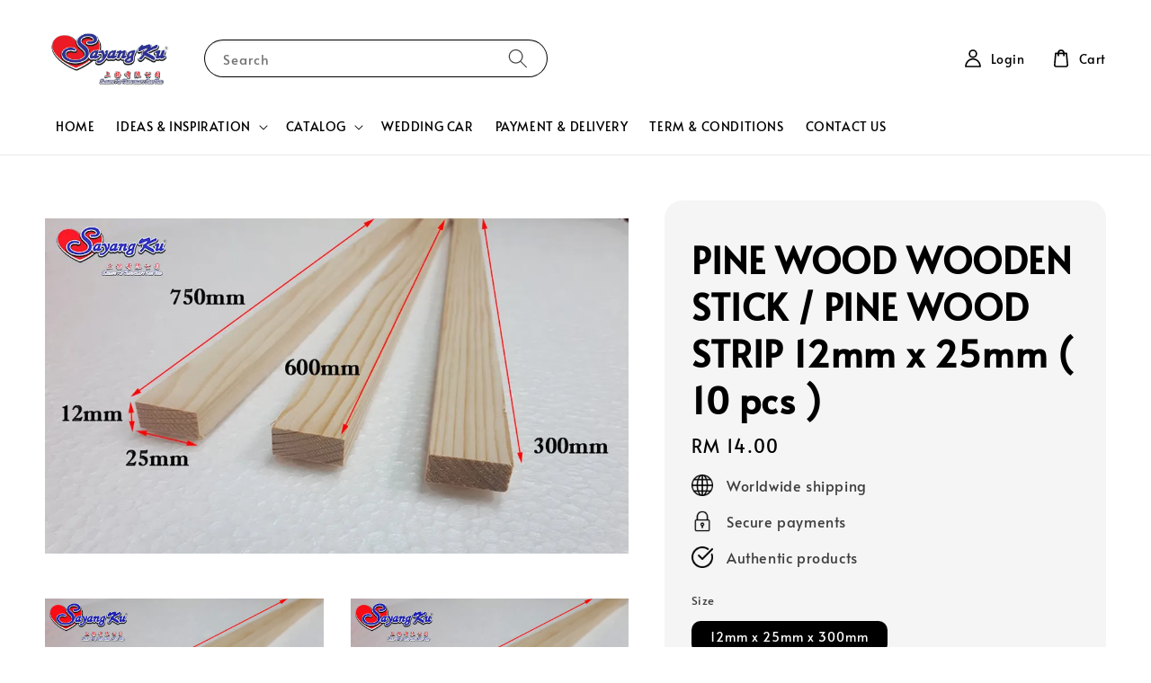

--- FILE ---
content_type: text/html; charset=UTF-8
request_url: https://www.sayangku.com.my/products/pine-wood-wooden-stick---pine-wood-strip-12mm-x-25mm---10-pcs--
body_size: 50842
content:
<!doctype html>
<!--[if lt IE 7]><html class="no-js lt-ie9 lt-ie8 lt-ie7" lang="en"> <![endif]-->
<!--[if IE 7]><html class="no-js lt-ie9 lt-ie8" lang="en"> <![endif]-->
<!--[if IE 8]><html class="no-js lt-ie9" lang="en"> <![endif]-->
<!--[if IE 9 ]><html class="ie9 no-js"> <![endif]-->
<!--[if (gt IE 9)|!(IE)]><!--> <html class="no-js"> <!--<![endif]-->
<head>

  <!-- Basic page needs ================================================== -->
  <meta charset="utf-8">
  <meta http-equiv="X-UA-Compatible" content="IE=edge,chrome=1">

  
  <link rel="icon" href="https://cdn.store-assets.com/s/897/f/16275011.png" />
  

  <!-- Title and description ================================================== -->
  <title>
  PINE WOOD WOODEN STICK / PINE WOOD STRIP 12mm x 25mm ( 10 pcs ) &ndash; Sayangku Handcraft Online Store - The Largest Handcraft Online Store Supplier From Selangor
  </title>

  
  <meta name="description" content="PINE WOOD WOODEN STICK / PINE WOOD STRIP 12mm x 25mm ( 10 pcs )">
  

  <!-- Social meta ================================================== -->
  

  <meta property="og:type" content="product">
  <meta property="og:title" content="PINE WOOD WOODEN STICK / PINE WOOD STRIP 12mm x 25mm ( 10 pcs )">
  <meta property="og:url" content="https://sayangku.easy.co/products/pine-wood-wooden-stick---pine-wood-strip-12mm-x-25mm---10-pcs--">
  
  <meta property="og:image" content="https://cdn.store-assets.com/s/897/i/12853684.jpeg?width=480&format=webp">
  <meta property="og:image:secure_url" content="https://cdn.store-assets.com/s/897/i/12853684.jpeg?width=480&format=webp">
  
  <meta property="og:image" content="https://cdn.store-assets.com/s/897/i/12853685.jpeg?width=480&format=webp">
  <meta property="og:image:secure_url" content="https://cdn.store-assets.com/s/897/i/12853685.jpeg?width=480&format=webp">
  
  <meta property="og:image" content="https://cdn.store-assets.com/s/897/i/12853686.jpeg?width=480&format=webp">
  <meta property="og:image:secure_url" content="https://cdn.store-assets.com/s/897/i/12853686.jpeg?width=480&format=webp">
  
  <meta property="og:price:amount" content="14">
  <meta property="og:price:currency" content="MYR">


<meta property="og:description" content="PINE WOOD WOODEN STICK / PINE WOOD STRIP 12mm x 25mm ( 10 pcs )">
<meta property="og:site_name" content="Sayangku Handcraft Online Store - The Largest Handcraft Online Store Supplier From Selangor">



  <meta name="twitter:card" content="summary">



  <meta name="twitter:site" content="@">


  <meta name="twitter:title" content="PINE WOOD WOODEN STICK / PINE WOOD STRIP 12mm x 25mm ( 10 pcs )">
  <meta name="twitter:description" content="[HOT] 12mm x 25mm [300 / 600 / 750mm] Pine Wood Stick / Pine Wood Strip Decoration (10 pcs)Wood: Pine WoodPattern: Pine Wood Stick / StripFix Size ( Width x Thickness ) : 12mm x 25mmOptions Size ( Len">
  <meta name="twitter:image" content="">
  <meta name="twitter:image:width" content="480">
  <meta name="twitter:image:height" content="480">




  <!-- Helpers ================================================== -->
  <link rel="canonical" href="https://sayangku.easy.co/products/pine-wood-wooden-stick---pine-wood-strip-12mm-x-25mm---10-pcs--">
  <meta name="viewport" content="width=device-width,initial-scale=1,maximum-scale=1">
  <meta name="theme-color" content="#000000">
  
  <script src="//ajax.googleapis.com/ajax/libs/jquery/1.11.0/jquery.min.js" type="text/javascript" ></script>
  
  <!-- Header hook for plugins ================================================== -->
  
<!-- ScriptTags -->
<script>window.__st={'p': 'product', 'cid': ''};</script><script src='/assets/events.js'></script><script>(function(d,s,id){var js,fjs=d.getElementsByTagName(s)[0];if(d.getElementById(id))return;js=d.createElement(s);js.id=id;js.src='https://connect.facebook.net/en_US/sdk/xfbml.customerchat.js#xfbml=1&version=v6.0&autoLogAppEvents=1';fjs.parentNode.insertBefore(js,fjs);}(document,'script','facebook-jssdk'));</script><script>(function(){function asyncLoad(){var urls=['/assets/traffic.js?v=1','https://apps.easystore.co/facebook-login/script.js?shop=sayangku.easy.co&t=1765260065','https://apps.easystore.co/google-analytics/script.js?shop=sayangku.easy.co'];for(var i=0;i<urls.length;i++){var s=document.createElement('script');s.type='text/javascript';s.async=true;s.src=urls[i];var x=document.getElementsByTagName('script')[0];x.parentNode.insertBefore(s, x);}}window.attachEvent ? window.attachEvent('onload', asyncLoad) : window.addEventListener('load', asyncLoad, false);})();</script>
<!-- /ScriptTags -->

  
  
  <script src="https://store-themes.easystore.co/897/themes/181882/assets/global.js?t=1765259502" defer="defer"></script>

  
  
  <script>
  (function(i,s,o,g,r,a,m){i['GoogleAnalyticsObject']=r;i[r]=i[r]||function(){
  (i[r].q=i[r].q||[]).push(arguments)},i[r].l=1*new Date();a=s.createElement(o),
  m=s.getElementsByTagName(o)[0];a.async=1;a.src=g;m.parentNode.insertBefore(a,m)
  })(window,document,'script','https://www.google-analytics.com/analytics.js','ga');

  ga('create', '', 'auto','myTracker');
  ga('myTracker.send', 'pageview');

  </script>
  
  <script src="/assets/storefront.js?id=914286bfa5e6419c67d1" type="text/javascript" ></script>
  

  <!-- CSS ================================================== -->
  <style>
      @font-face {
        font-family: 'Alata';
        font-style: normal;
        font-weight: regular;
        src: local('Alata regular'), local('Alata-regular'), url(https://fonts.gstatic.com/s/alata/v2/PbytFmztEwbIofe6xKcRQEOX.ttf) format('truetype');
      }

      @font-face {
        font-family: 'Alata';
        font-style: normal;
        font-weight: regular;
        src: local('Alata regular'), local('Alata-regular'), url(https://fonts.gstatic.com/s/alata/v2/PbytFmztEwbIofe6xKcRQEOX.ttf) format('truetype');
      }

      :root {
        --font-body-family: 'Alata', sans-serif;
        --font-body-style: normal;
        --font-body-weight: 500;

        --font-heading-family: 'Alata', sans-serif;
        --font-heading-style: normal;
        --font-heading-weight: 700;

        --color-heading-text: 0,0,0;
        --color-base-text: 0,0,0;
        --color-base-background-1: 255,255,255;
        --color-base-background-2: 255,255,255;
        
        --color-base-solid-button-labels: 255,255,255;
        --color-base-outline-button-labels: 5,28,98;
        
        --color-base-accent-1: 0,0,0;
        --color-base-accent-2: 0,0,0;
        --payment-terms-background-color: 255,255,255;

        --gradient-base-background-1: 255,255,255;
        --gradient-base-background-2: 255,255,255;
        --gradient-base-accent-1: 0,0,0;
        --gradient-base-accent-2: 0,0,0;

        --page-width: 145rem;
      }

      *,
      *::before,
      *::after {
        box-sizing: inherit;
      }

      html {
        box-sizing: border-box;
        font-size: 62.5%;
        height: 100%;
      }

      body {
        display: grid;
        grid-template-rows: auto auto 1fr auto;
        grid-template-columns: 100%;
        min-height: 100%;
        margin: 0;
        font-size: 1.5rem;
        letter-spacing: 0.06rem;
        line-height: 1.8;
        font-family: var(--font-body-family);
        font-style: var(--font-body-style);
        font-weight: var(--font-body-weight);
        
      }

      @media screen and (min-width: 750px) {
        body {
          font-size: 1.6rem;
        }
      }
   </style>
  
  <link href="https://store-themes.easystore.co/897/themes/181882/assets/base.css?t=1765259502" rel="stylesheet" type="text/css" media="screen" />

  
  

  <script>document.documentElement.className = document.documentElement.className.replace('no-js', 'js');</script>
</head>

<body id="pine-wood-wooden-stick---pine-wood-strip-12mm-x-25mm---10-pcs--" class="template-product" >
	
  
<!-- Snippet:global/body_start: Console Extension -->
<div id='es_console' style='display: none;'>897</div>
<!-- /Snippet -->

	
 	<style>
  header {
    --logo-width: 150px;
  }
  .header-wrapper,
  .header-wrapper .list-menu--disclosure,
  .header-wrapper .search-modal{
    background-color: #FFFFFF;
  }
  .header-wrapper .search-modal .field__input{
    background-color: rgb(var(--color-background));
  }
  .header-wrapper summary .icon-caret,
  .header-wrapper .header__menu-item a,
  .header-wrapper .list-menu__item,
  .header-wrapper .link--text{
    color: #000000;
  }
  
  .search-modal__form{
    position: relative;
  }
  
  .dropdown {
    display: none;
    position: absolute;
    top: 100%;
    left: 0;
    width: 100%;
    padding: 5px 0;
    background-color: #fff;
    color:#000;
    z-index: 1000;
    border-bottom-left-radius: 15px;
    border-bottom-right-radius: 15px;
    border: 1px solid rgba(var(--color-foreground), 1);
    border-top: none;
    overflow-x: hidden;
    overflow-y: auto;
    max-height: 350px;
  }
  
  .dropdown-item {
    padding: 0.4rem 2rem;
    cursor: pointer;
    line-height: 1.4;
    overflow: hidden;
    text-overflow: ellipsis;
    white-space: nowrap;
  }
  
  .dropdown-item:hover{
    background-color: #f3f3f3;
  }
  
  .search__input.is-focus{
    border-radius: 15px;
    border-bottom-left-radius: 0;
    border-bottom-right-radius: 0;
    border: 1px solid rgba(var(--color-foreground), 1);
    border-bottom: none;
    box-shadow: none;
  }
  
  .clear-all {
    text-align: right;
    padding: 0 2rem 0.2rem;
    line-height: 1;
    font-size: 70%;
    margin-bottom: -2px;
  }
  
  .clear-all:hover{
    background-color: #fff;
  }
  
  .search-input-focus .easystore-section-header-hidden{
    transform: none;
  }
  .referral-notification {
    position: absolute;
    top: 100%;
    right: 0;
    background: white;
    border: 1px solid #e0e0e0;
    border-radius: 8px;
    box-shadow: 0 4px 12px rgba(0, 0, 0, 0.15);
    width: 280px;
    z-index: 1000;
    padding: 16px;
    margin-top: 8px;
    font-size: 14px;
    line-height: 1.4;
  }
  
  .referral-notification::before {
    content: '';
    position: absolute;
    top: -8px;
    right: 20px;
    width: 0;
    height: 0;
    border-left: 8px solid transparent;
    border-right: 8px solid transparent;
    border-bottom: 8px solid white;
  }
  
  .referral-notification::after {
    content: '';
    position: absolute;
    top: -9px;
    right: 20px;
    width: 0;
    height: 0;
    border-left: 8px solid transparent;
    border-right: 8px solid transparent;
    border-bottom: 8px solid #e0e0e0;
  }
  
  .referral-notification h4 {
    margin: 0 0 8px 0;
    color: #2196F3;
    font-size: 16px;
    font-weight: 600;
  }
  
  .referral-notification p {
    margin: 0 0 12px 0;
    color: #666;
  }
  
  .referral-notification .referral-code {
    background: #f5f5f5;
    padding: 8px;
    border-radius: 4px;
    font-family: monospace;
    font-size: 13px;
    text-align: center;
    margin: 8px 0;
    border: 1px solid #ddd;
  }
  
  .referral-notification .close-btn {
    position: absolute;
    top: 8px;
    right: 8px;
    background: none;
    border: none;
    font-size: 18px;
    color: #999;
    cursor: pointer;
    padding: 0;
    width: 20px;
    height: 20px;
    line-height: 1;
  }
  
  .referral-notification .close-btn:hover {
    color: #333;
  }
  
  .referral-notification .action-btn {
    background: #2196F3;
    color: white;
    border: none;
    padding: 8px 16px;
    border-radius: 4px;
    cursor: pointer;
    font-size: 12px;
    margin-right: 8px;
    margin-top: 8px;
  }
  
  .referral-notification .action-btn:hover {
    background: #1976D2;
  }
  
  .referral-notification .dismiss-btn {
    background: transparent;
    color: #666;
    border: 1px solid #ddd;
    padding: 8px 16px;
    border-radius: 4px;
    cursor: pointer;
    font-size: 12px;
    margin-top: 8px;
  }
  
  .referral-notification .dismiss-btn:hover {
    background: #f5f5f5;
  }
  .referral-modal__dialog {
    transform: translate(-50%, 0);
    transition: transform var(--duration-default) ease, visibility 0s;
    z-index: 10000;
    position: fixed;
    top: 20vh;
    left: 50%;
    width: 100%;
    max-width: 350px;
    box-shadow: 0 4px 12px rgba(0, 0, 0, 0.15);
    border-radius: 12px;
    background-color: #fff;
    color: #000;
    padding: 20px;
    text-align: center;
  }

  .modal-overlay.referral-modal-overlay {
    position: fixed;
    top: 0;
    left: 0;
    width: 100%;
    height: 100%;
    background-color: rgba(0, 0, 0, 0.7);
    z-index: 2001;
    display: block;
    opacity: 1;
    transition: opacity var(--duration-default) ease, visibility 0s;
  }
</style>

<link rel="preload" href="https://store-themes.easystore.co/897/themes/181882/assets/section-header.css?t=1765259502" as="style" onload="this.onload=null;this.rel='stylesheet'">
<link rel="preload" href="https://store-themes.easystore.co/897/themes/181882/assets/component-list-menu.css?t=1765259502" as="style" onload="this.onload=null;this.rel='stylesheet'">
<link rel="preload" href="https://store-themes.easystore.co/897/themes/181882/assets/component-menu-drawer.css?t=1765259502" as="style" onload="this.onload=null;this.rel='stylesheet'">
<link rel="preload" href="https://store-themes.easystore.co/897/themes/181882/assets/component-cart-notification.css?v1.1?t=1765259502" as="style" onload="this.onload=null;this.rel='stylesheet'">

<script src="https://store-themes.easystore.co/897/themes/181882/assets/cart-notification.js?t=1765259502" defer="defer"></script>
<script src="https://store-themes.easystore.co/897/themes/181882/assets/details-modal.js?t=1765259502" defer="defer"></script>

<svg xmlns="http://www.w3.org/2000/svg" class="hidden">
  <symbol id="icon-search" viewbox="0 0 18 19" fill="none">
    <path fill-rule="evenodd" clip-rule="evenodd" d="M11.03 11.68A5.784 5.784 0 112.85 3.5a5.784 5.784 0 018.18 8.18zm.26 1.12a6.78 6.78 0 11.72-.7l5.4 5.4a.5.5 0 11-.71.7l-5.41-5.4z" fill="currentColor"/>
  </symbol>

  <symbol id="icon-close" class="icon icon-close" fill="none" viewBox="0 0 18 17">
    <path d="M.865 15.978a.5.5 0 00.707.707l7.433-7.431 7.579 7.282a.501.501 0 00.846-.37.5.5 0 00-.153-.351L9.712 8.546l7.417-7.416a.5.5 0 10-.707-.708L8.991 7.853 1.413.573a.5.5 0 10-.693.72l7.563 7.268-7.418 7.417z" fill="currentColor">
  </symbol>
</svg>


<div id="easystore-section-header">
  <sticky-header class="header-wrapper header-wrapper--border-bottom">
    <header class="header header--middle-left page-width header--has-menu" itemscope itemtype="http://schema.org/Organization">
      <header-drawer data-breakpoint="tablet">
        <details class="menu-drawer-container menu-opening">
          <summary class="header__icon header__icon--menu header__icon--summary link link--text focus-inset" aria-label="Menu" role="button" aria-expanded="true" aria-controls="menu-drawer">
            <span>
              


    <svg class="icon icon-hamburger " data-name="Layer 1" xmlns="http://www.w3.org/2000/svg" viewBox="0 0 600 600"><path d="M32.5,65h535a25,25,0,0,0,0-50H32.5a25,25,0,0,0,0,50Z" fill="currentColor"/><path d="M567.5,275H32.5a25,25,0,0,0,0,50h535a25,25,0,0,0,0-50Z" fill="currentColor"/><path d="M567.5,535H32.5a25,25,0,0,0,0,50h535a25,25,0,0,0,0-50Z" fill="currentColor"/></svg>

  

              


    <svg class="icon icon-close " data-name="Layer 1" xmlns="http://www.w3.org/2000/svg" viewBox="0 0 600 600"><path d="M335.36,300,581.87,53.48a25,25,0,0,0-35.35-35.35L300,264.64,53.48,18.13A25,25,0,0,0,18.13,53.48L264.64,300,18.13,546.52a25,25,0,0,0,35.35,35.35L300,335.36,546.52,581.87a25,25,0,0,0,35.35-35.35Z" fill="currentColor"/></svg>

  

            </span>
          </summary>
          <div id="menu-drawer" class="menu-drawer motion-reduce" tabindex="-1">
            <div class="menu-drawer__inner-container">
              <div class="menu-drawer__navigation-container">
                <nav class="menu-drawer__navigation">
                  <ul class="menu-drawer__menu list-menu" role="list">
                    
                    
                      
                        <li>
                          <a href="/"  class="menu-drawer__menu-item list-menu__item link link--text focus-inset">
                            HOME
                          </a>
                        </li>
                      
                    
                    
                      
                        
                        <li>
                          <details>
                                <summary class="menu-drawer__menu-item list-menu__item link link--text focus-inset" role="button" aria-expanded="false" aria-controls="link-Bags">
                                  <a href="https://www.sayangku.com.my/"  class="link--text list-menu__item menu-drawer__menu-item">
                                    IDEAS &amp; INSPIRATION
                                  </a>
                                  


    <svg class="icon icon-arrow " data-name="Layer 1" xmlns="http://www.w3.org/2000/svg" viewBox="0 0 600 339.56"><path d="M31.06,196.67H504l-88.56,88.56a26.89,26.89,0,1,0,38,38L588,188.79a26.89,26.89,0,0,0,0-38L453.49,16.29a26.89,26.89,0,0,0-38,38L504,142.88H31.06a26.9,26.9,0,0,0,0,53.79Z" fill="currentColor"/></svg>

  

                                  


    <svg aria-hidden="true" focusable="false" role="presentation" class="icon icon-caret " viewBox="0 0 10 6">
      <path fill-rule="evenodd" clip-rule="evenodd" d="M9.354.646a.5.5 0 00-.708 0L5 4.293 1.354.646a.5.5 0 00-.708.708l4 4a.5.5 0 00.708 0l4-4a.5.5 0 000-.708z" fill="currentColor"></path>
    </svg>

  

                                </summary>
                                <div class="menu-drawer__submenu motion-reduce" tabindex="-1">
                                  <div class="menu-drawer__inner-submenu">
                                    <button class="menu-drawer__close-button link link--text focus-inset" aria-expanded="true">
                                      


    <svg class="icon icon-arrow " data-name="Layer 1" xmlns="http://www.w3.org/2000/svg" viewBox="0 0 600 339.56"><path d="M31.06,196.67H504l-88.56,88.56a26.89,26.89,0,1,0,38,38L588,188.79a26.89,26.89,0,0,0,0-38L453.49,16.29a26.89,26.89,0,0,0-38,38L504,142.88H31.06a26.9,26.9,0,0,0,0,53.79Z" fill="currentColor"/></svg>

  

                                      IDEAS &amp; INSPIRATION
                                    </button>
                                    <ul class="menu-drawer__menu list-menu" role="list" tabindex="-1">
                                      
                                        
                                        
                                          <li>
                                            <a href="/pages/weekly-special"  class="menu-drawer__menu-item link link--text list-menu__item focus-inset">
                                              WEEKLY SPECIAL W30620
                                            </a>
                                          </li>
                                        
                                      
                                        
                                        
                                          <li>
                                            <a href="/pages/weekly-special-w40620"  class="menu-drawer__menu-item link link--text list-menu__item focus-inset">
                                              WEEKLY SPECIAL W40620
                                            </a>
                                          </li>
                                        
                                      
                                        
                                        
                                          <li>
                                            <a href="/pages/weekly-special-w50620"  class="menu-drawer__menu-item link link--text list-menu__item focus-inset">
                                              WEEKLY SPECIAL W50620
                                            </a>
                                          </li>
                                        
                                      
                                        
                                        
                                          <li>
                                            <a href="/pages/weekly-special-w10720"  class="menu-drawer__menu-item link link--text list-menu__item focus-inset">
                                              WEEKLY SPECIAL W10720
                                            </a>
                                          </li>
                                        
                                      
                                        
                                        
                                          <li>
                                            <a href="/pages/weekly-special-w20720"  class="menu-drawer__menu-item link link--text list-menu__item focus-inset">
                                              WEEKLY SPECIAL W20720
                                            </a>
                                          </li>
                                        
                                      
                                        
                                        
                                          <li>
                                            <a href="/pages/weekly-special-w30720"  class="menu-drawer__menu-item link link--text list-menu__item focus-inset">
                                              WEEKLY SPECIAL W30720
                                            </a>
                                          </li>
                                        
                                      
                                        
                                        
                                          <li>
                                            <a href="/pages/weekly-special-w040720"  class="menu-drawer__menu-item link link--text list-menu__item focus-inset">
                                              WEEKLY SPECIAL W40720
                                            </a>
                                          </li>
                                        
                                      
                                        
                                        
                                          <li>
                                            <a href="/pages/weekly-special-w010820"  class="menu-drawer__menu-item link link--text list-menu__item focus-inset">
                                              WEEKLY SPECIAL W10820
                                            </a>
                                          </li>
                                        
                                      
                                        
                                        
                                          <li>
                                            <a href="/pages/weekly-special-w020820"  class="menu-drawer__menu-item link link--text list-menu__item focus-inset">
                                              WEEKLY SPECIAL W20820
                                            </a>
                                          </li>
                                        
                                      
                                        
                                        
                                          <li>
                                            <a href="/pages/weekly-special-w030820"  class="menu-drawer__menu-item link link--text list-menu__item focus-inset">
                                              WEEKLY SPECIAL W30820
                                            </a>
                                          </li>
                                        
                                      
                                        
                                        
                                          <li>
                                            <a href="/pages/weekly-special-w040820"  class="menu-drawer__menu-item link link--text list-menu__item focus-inset">
                                              WEEKLY SPECIAL W40820
                                            </a>
                                          </li>
                                        
                                      
                                      
                                    </ul>
                                  </div>
                                </div>
                          </details>
                        </li>
                      
                    
                    
                      
                        
                        <li>
                          <details>
                                <summary class="menu-drawer__menu-item list-menu__item link link--text focus-inset" role="button" aria-expanded="false" aria-controls="link-Bags">
                                  <a href="/collections/all"  class="link--text list-menu__item menu-drawer__menu-item">
                                    CATALOG
                                  </a>
                                  


    <svg class="icon icon-arrow " data-name="Layer 1" xmlns="http://www.w3.org/2000/svg" viewBox="0 0 600 339.56"><path d="M31.06,196.67H504l-88.56,88.56a26.89,26.89,0,1,0,38,38L588,188.79a26.89,26.89,0,0,0,0-38L453.49,16.29a26.89,26.89,0,0,0-38,38L504,142.88H31.06a26.9,26.9,0,0,0,0,53.79Z" fill="currentColor"/></svg>

  

                                  


    <svg aria-hidden="true" focusable="false" role="presentation" class="icon icon-caret " viewBox="0 0 10 6">
      <path fill-rule="evenodd" clip-rule="evenodd" d="M9.354.646a.5.5 0 00-.708 0L5 4.293 1.354.646a.5.5 0 00-.708.708l4 4a.5.5 0 00.708 0l4-4a.5.5 0 000-.708z" fill="currentColor"></path>
    </svg>

  

                                </summary>
                                <div class="menu-drawer__submenu motion-reduce" tabindex="-1">
                                  <div class="menu-drawer__inner-submenu">
                                    <button class="menu-drawer__close-button link link--text focus-inset" aria-expanded="true">
                                      


    <svg class="icon icon-arrow " data-name="Layer 1" xmlns="http://www.w3.org/2000/svg" viewBox="0 0 600 339.56"><path d="M31.06,196.67H504l-88.56,88.56a26.89,26.89,0,1,0,38,38L588,188.79a26.89,26.89,0,0,0,0-38L453.49,16.29a26.89,26.89,0,0,0-38,38L504,142.88H31.06a26.9,26.9,0,0,0,0,53.79Z" fill="currentColor"/></svg>

  

                                      CATALOG
                                    </button>
                                    <ul class="menu-drawer__menu list-menu" role="list" tabindex="-1">
                                      
                                        
                                        
                                          <li>
                                            <a href="/collections/colourful-chenille-stems"  class="menu-drawer__menu-item link link--text list-menu__item focus-inset">
                                              Colourful Chenille Stems
                                            </a>
                                          </li>
                                        
                                      
                                        
                                        
                                          
                                          <li>
                                            <details>
                                                  <summary class="menu-drawer__menu-item list-menu__item link link--text focus-inset" role="button" aria-expanded="false" aria-controls="link-Bags">
                                                    <a href="/collections/accessorie-material"  class="link--text list-menu__item menu-drawer__menu-item">
                                                      ACCESSORIE / HANDCRAFT MATERIAL
                                                    </a>
                                                    


    <svg class="icon icon-arrow " data-name="Layer 1" xmlns="http://www.w3.org/2000/svg" viewBox="0 0 600 339.56"><path d="M31.06,196.67H504l-88.56,88.56a26.89,26.89,0,1,0,38,38L588,188.79a26.89,26.89,0,0,0,0-38L453.49,16.29a26.89,26.89,0,0,0-38,38L504,142.88H31.06a26.9,26.9,0,0,0,0,53.79Z" fill="currentColor"/></svg>

  

                                                    


    <svg aria-hidden="true" focusable="false" role="presentation" class="icon icon-caret " viewBox="0 0 10 6">
      <path fill-rule="evenodd" clip-rule="evenodd" d="M9.354.646a.5.5 0 00-.708 0L5 4.293 1.354.646a.5.5 0 00-.708.708l4 4a.5.5 0 00.708 0l4-4a.5.5 0 000-.708z" fill="currentColor"></path>
    </svg>

  

                                                  </summary>
                                                  <div class="menu-drawer__submenu motion-reduce" tabindex="-1">
                                                    <div class="menu-drawer__inner-submenu">
                                                      <button class="menu-drawer__close-button link link--text focus-inset" aria-expanded="true">
                                                        


    <svg class="icon icon-arrow " data-name="Layer 1" xmlns="http://www.w3.org/2000/svg" viewBox="0 0 600 339.56"><path d="M31.06,196.67H504l-88.56,88.56a26.89,26.89,0,1,0,38,38L588,188.79a26.89,26.89,0,0,0,0-38L453.49,16.29a26.89,26.89,0,0,0-38,38L504,142.88H31.06a26.9,26.9,0,0,0,0,53.79Z" fill="currentColor"/></svg>

  

                                                        ACCESSORIE / HANDCRAFT MATERIAL
                                                      </button>
                                                      <ul class="menu-drawer__menu list-menu" role="list" tabindex="-1">
                                                        
                                                          
                                                          
                                                            <li>
                                                              <a href="/collections/deco---handcraft-material"  class="menu-drawer__menu-item link link--text list-menu__item focus-inset">
                                                                DECO / HANDCRAFT MATERIAL
                                                              </a>
                                                            </li>
                                                          
                                                        
                                                          
                                                          
                                                            <li>
                                                              <a href="/collections/poly-foam"  class="menu-drawer__menu-item link link--text list-menu__item focus-inset">
                                                                POLY FOAM
                                                              </a>
                                                            </li>
                                                          
                                                        
                                                          
                                                          
                                                            <li>
                                                              <a href="/collections/tisu-paper"  class="menu-drawer__menu-item link link--text list-menu__item focus-inset">
                                                                TISU PAPER
                                                              </a>
                                                            </li>
                                                          
                                                        
                                                          
                                                          
                                                            <li>
                                                              <a href="/collections/paper-doyleys"  class="menu-drawer__menu-item link link--text list-menu__item focus-inset">
                                                                PAPER DOYLEYS
                                                              </a>
                                                            </li>
                                                          
                                                        
                                                          
                                                          
                                                            <li>
                                                              <a href="/collections/wrapping-paper"  class="menu-drawer__menu-item link link--text list-menu__item focus-inset">
                                                                WRAPPING PAPER
                                                              </a>
                                                            </li>
                                                          
                                                        
                                                        
                                                      </ul>
                                                    </div>
                                                  </div>
                                            </details>
                                          </li>
                                        
                                      
                                        
                                        
                                          
                                          <li>
                                            <details>
                                                  <summary class="menu-drawer__menu-item list-menu__item link link--text focus-inset" role="button" aria-expanded="false" aria-controls="link-Bags">
                                                    <a href="/collections/basket---stand---tray"  class="link--text list-menu__item menu-drawer__menu-item">
                                                      BASKET / STAND / TRAY
                                                    </a>
                                                    


    <svg class="icon icon-arrow " data-name="Layer 1" xmlns="http://www.w3.org/2000/svg" viewBox="0 0 600 339.56"><path d="M31.06,196.67H504l-88.56,88.56a26.89,26.89,0,1,0,38,38L588,188.79a26.89,26.89,0,0,0,0-38L453.49,16.29a26.89,26.89,0,0,0-38,38L504,142.88H31.06a26.9,26.9,0,0,0,0,53.79Z" fill="currentColor"/></svg>

  

                                                    


    <svg aria-hidden="true" focusable="false" role="presentation" class="icon icon-caret " viewBox="0 0 10 6">
      <path fill-rule="evenodd" clip-rule="evenodd" d="M9.354.646a.5.5 0 00-.708 0L5 4.293 1.354.646a.5.5 0 00-.708.708l4 4a.5.5 0 00.708 0l4-4a.5.5 0 000-.708z" fill="currentColor"></path>
    </svg>

  

                                                  </summary>
                                                  <div class="menu-drawer__submenu motion-reduce" tabindex="-1">
                                                    <div class="menu-drawer__inner-submenu">
                                                      <button class="menu-drawer__close-button link link--text focus-inset" aria-expanded="true">
                                                        


    <svg class="icon icon-arrow " data-name="Layer 1" xmlns="http://www.w3.org/2000/svg" viewBox="0 0 600 339.56"><path d="M31.06,196.67H504l-88.56,88.56a26.89,26.89,0,1,0,38,38L588,188.79a26.89,26.89,0,0,0,0-38L453.49,16.29a26.89,26.89,0,0,0-38,38L504,142.88H31.06a26.9,26.9,0,0,0,0,53.79Z" fill="currentColor"/></svg>

  

                                                        BASKET / STAND / TRAY
                                                      </button>
                                                      <ul class="menu-drawer__menu list-menu" role="list" tabindex="-1">
                                                        
                                                          
                                                          
                                                            <li>
                                                              <a href="/collections/basket---bakul"  class="menu-drawer__menu-item link link--text list-menu__item focus-inset">
                                                                BASKET / BAKUL
                                                              </a>
                                                            </li>
                                                          
                                                        
                                                          
                                                          
                                                            <li>
                                                              <a href="/collections/cage---sangkar"  class="menu-drawer__menu-item link link--text list-menu__item focus-inset">
                                                                CAGE / SANGKAR
                                                              </a>
                                                            </li>
                                                          
                                                        
                                                          
                                                          
                                                            <li>
                                                              <a href="/collections/dulang---tray"  class="menu-drawer__menu-item link link--text list-menu__item focus-inset">
                                                                DULANG / TRAY
                                                              </a>
                                                            </li>
                                                          
                                                        
                                                          
                                                          
                                                            <li>
                                                              <a href="/collections/dowry-tray---gubahan-hantaran"  class="menu-drawer__menu-item link link--text list-menu__item focus-inset">
                                                                DOWRY TRAY / GUBAHAN HANTARAN
                                                              </a>
                                                            </li>
                                                          
                                                        
                                                          
                                                          
                                                            <li>
                                                              <a href="/collections/flower-stand---pahar-bunga-telur"  class="menu-drawer__menu-item link link--text list-menu__item focus-inset">
                                                                FLOWER STAND / PAHAR BUNGA TELUR
                                                              </a>
                                                            </li>
                                                          
                                                        
                                                          
                                                          
                                                            <li>
                                                              <a href="/collections/quran-holder-book-stand"  class="menu-drawer__menu-item link link--text list-menu__item focus-inset">
                                                                QURAN HOLDER BOOK STAND
                                                              </a>
                                                            </li>
                                                          
                                                        
                                                        
                                                      </ul>
                                                    </div>
                                                  </div>
                                            </details>
                                          </li>
                                        
                                      
                                        
                                        
                                          
                                          <li>
                                            <details>
                                                  <summary class="menu-drawer__menu-item list-menu__item link link--text focus-inset" role="button" aria-expanded="false" aria-controls="link-Bags">
                                                    <a href="/collections/bag---box"  class="link--text list-menu__item menu-drawer__menu-item">
                                                      BAG / BOX
                                                    </a>
                                                    


    <svg class="icon icon-arrow " data-name="Layer 1" xmlns="http://www.w3.org/2000/svg" viewBox="0 0 600 339.56"><path d="M31.06,196.67H504l-88.56,88.56a26.89,26.89,0,1,0,38,38L588,188.79a26.89,26.89,0,0,0,0-38L453.49,16.29a26.89,26.89,0,0,0-38,38L504,142.88H31.06a26.9,26.9,0,0,0,0,53.79Z" fill="currentColor"/></svg>

  

                                                    


    <svg aria-hidden="true" focusable="false" role="presentation" class="icon icon-caret " viewBox="0 0 10 6">
      <path fill-rule="evenodd" clip-rule="evenodd" d="M9.354.646a.5.5 0 00-.708 0L5 4.293 1.354.646a.5.5 0 00-.708.708l4 4a.5.5 0 00.708 0l4-4a.5.5 0 000-.708z" fill="currentColor"></path>
    </svg>

  

                                                  </summary>
                                                  <div class="menu-drawer__submenu motion-reduce" tabindex="-1">
                                                    <div class="menu-drawer__inner-submenu">
                                                      <button class="menu-drawer__close-button link link--text focus-inset" aria-expanded="true">
                                                        


    <svg class="icon icon-arrow " data-name="Layer 1" xmlns="http://www.w3.org/2000/svg" viewBox="0 0 600 339.56"><path d="M31.06,196.67H504l-88.56,88.56a26.89,26.89,0,1,0,38,38L588,188.79a26.89,26.89,0,0,0,0-38L453.49,16.29a26.89,26.89,0,0,0-38,38L504,142.88H31.06a26.9,26.9,0,0,0,0,53.79Z" fill="currentColor"/></svg>

  

                                                        BAG / BOX
                                                      </button>
                                                      <ul class="menu-drawer__menu list-menu" role="list" tabindex="-1">
                                                        
                                                          
                                                          
                                                            <li>
                                                              <a href="/collections/jute-bag"  class="menu-drawer__menu-item link link--text list-menu__item focus-inset">
                                                                JUTE BAG
                                                              </a>
                                                            </li>
                                                          
                                                        
                                                          
                                                          
                                                            <li>
                                                              <a href="/collections/organza-bag---pouch"  class="menu-drawer__menu-item link link--text list-menu__item focus-inset">
                                                                ORGANZA BAG / POUCH
                                                              </a>
                                                            </li>
                                                          
                                                        
                                                          
                                                          
                                                            <li>
                                                              <a href="/collections/paper-bag"  class="menu-drawer__menu-item link link--text list-menu__item focus-inset">
                                                                PAPER BAG
                                                              </a>
                                                            </li>
                                                          
                                                        
                                                          
                                                          
                                                            <li>
                                                              <a href="/collections/plastic-bag"  class="menu-drawer__menu-item link link--text list-menu__item focus-inset">
                                                                PLASTIC BAG
                                                              </a>
                                                            </li>
                                                          
                                                        
                                                          
                                                          
                                                            <li>
                                                              <a href="/collections/woven-bag"  class="menu-drawer__menu-item link link--text list-menu__item focus-inset">
                                                                WOVEN BAG
                                                              </a>
                                                            </li>
                                                          
                                                        
                                                          
                                                          
                                                            <li>
                                                              <a href="/collections/jewellery-box"  class="menu-drawer__menu-item link link--text list-menu__item focus-inset">
                                                                JEWELLERY BOX
                                                              </a>
                                                            </li>
                                                          
                                                        
                                                          
                                                          
                                                            <li>
                                                              <a href="/collections/metal-box"  class="menu-drawer__menu-item link link--text list-menu__item focus-inset">
                                                                METAL BOX
                                                              </a>
                                                            </li>
                                                          
                                                        
                                                          
                                                          
                                                            <li>
                                                              <a href="/collections/paper-box"  class="menu-drawer__menu-item link link--text list-menu__item focus-inset">
                                                                PAPER BOX
                                                              </a>
                                                            </li>
                                                          
                                                        
                                                          
                                                          
                                                            <li>
                                                              <a href="/collections/plastic-box"  class="menu-drawer__menu-item link link--text list-menu__item focus-inset">
                                                                PLASTIC BOX
                                                              </a>
                                                            </li>
                                                          
                                                        
                                                          
                                                          
                                                            <li>
                                                              <a href="/collections/wood-box"  class="menu-drawer__menu-item link link--text list-menu__item focus-inset">
                                                                WOOD BOX
                                                              </a>
                                                            </li>
                                                          
                                                        
                                                          
                                                          
                                                            <li>
                                                              <a href="/collections/glass-box"  class="menu-drawer__menu-item link link--text list-menu__item focus-inset">
                                                                GLASS BOX
                                                              </a>
                                                            </li>
                                                          
                                                        
                                                        
                                                      </ul>
                                                    </div>
                                                  </div>
                                            </details>
                                          </li>
                                        
                                      
                                        
                                        
                                          <li>
                                            <a href="/collections/beads"  class="menu-drawer__menu-item link link--text list-menu__item focus-inset">
                                              BEADS
                                            </a>
                                          </li>
                                        
                                      
                                        
                                        
                                          
                                          <li>
                                            <details>
                                                  <summary class="menu-drawer__menu-item list-menu__item link link--text focus-inset" role="button" aria-expanded="false" aria-controls="link-Bags">
                                                    <a href="/collections/cloth---mat"  class="link--text list-menu__item menu-drawer__menu-item">
                                                      CLOTH / MAT
                                                    </a>
                                                    


    <svg class="icon icon-arrow " data-name="Layer 1" xmlns="http://www.w3.org/2000/svg" viewBox="0 0 600 339.56"><path d="M31.06,196.67H504l-88.56,88.56a26.89,26.89,0,1,0,38,38L588,188.79a26.89,26.89,0,0,0,0-38L453.49,16.29a26.89,26.89,0,0,0-38,38L504,142.88H31.06a26.9,26.9,0,0,0,0,53.79Z" fill="currentColor"/></svg>

  

                                                    


    <svg aria-hidden="true" focusable="false" role="presentation" class="icon icon-caret " viewBox="0 0 10 6">
      <path fill-rule="evenodd" clip-rule="evenodd" d="M9.354.646a.5.5 0 00-.708 0L5 4.293 1.354.646a.5.5 0 00-.708.708l4 4a.5.5 0 00.708 0l4-4a.5.5 0 000-.708z" fill="currentColor"></path>
    </svg>

  

                                                  </summary>
                                                  <div class="menu-drawer__submenu motion-reduce" tabindex="-1">
                                                    <div class="menu-drawer__inner-submenu">
                                                      <button class="menu-drawer__close-button link link--text focus-inset" aria-expanded="true">
                                                        


    <svg class="icon icon-arrow " data-name="Layer 1" xmlns="http://www.w3.org/2000/svg" viewBox="0 0 600 339.56"><path d="M31.06,196.67H504l-88.56,88.56a26.89,26.89,0,1,0,38,38L588,188.79a26.89,26.89,0,0,0,0-38L453.49,16.29a26.89,26.89,0,0,0-38,38L504,142.88H31.06a26.9,26.9,0,0,0,0,53.79Z" fill="currentColor"/></svg>

  

                                                        CLOTH / MAT
                                                      </button>
                                                      <ul class="menu-drawer__menu list-menu" role="list" tabindex="-1">
                                                        
                                                          
                                                          
                                                            <li>
                                                              <a href="/collections/alas-dulang-cloth"  class="menu-drawer__menu-item link link--text list-menu__item focus-inset">
                                                                ALAS DULANG CLOTH
                                                              </a>
                                                            </li>
                                                          
                                                        
                                                          
                                                          
                                                            <li>
                                                              <a href="/collections/dokoh-iron-on---iron-patch"  class="menu-drawer__menu-item link link--text list-menu__item focus-inset">
                                                                DOKOH IRON ON / IRON PATCH
                                                              </a>
                                                            </li>
                                                          
                                                        
                                                          
                                                          
                                                            <li>
                                                              <a href="/collections/feather-cloth"  class="menu-drawer__menu-item link link--text list-menu__item focus-inset">
                                                                FEATHER CLOTH
                                                              </a>
                                                            </li>
                                                          
                                                        
                                                          
                                                          
                                                            <li>
                                                              <a href="/collections/felt-cloth"  class="menu-drawer__menu-item link link--text list-menu__item focus-inset">
                                                                FELT CLOTH
                                                              </a>
                                                            </li>
                                                          
                                                        
                                                          
                                                          
                                                            <li>
                                                              <a href="/collections/net-cloth"  class="menu-drawer__menu-item link link--text list-menu__item focus-inset">
                                                                NET CLOTH
                                                              </a>
                                                            </li>
                                                          
                                                        
                                                          
                                                          
                                                            <li>
                                                              <a href="/collections/organza-cloth"  class="menu-drawer__menu-item link link--text list-menu__item focus-inset">
                                                                ORGANZA CLOTH
                                                              </a>
                                                            </li>
                                                          
                                                        
                                                          
                                                          
                                                            <li>
                                                              <a href="/collections/satin-cloth"  class="menu-drawer__menu-item link link--text list-menu__item focus-inset">
                                                                SATIN CLOTH
                                                              </a>
                                                            </li>
                                                          
                                                        
                                                          
                                                          
                                                            <li>
                                                              <a href="/collections/stocking-cloth"  class="menu-drawer__menu-item link link--text list-menu__item focus-inset">
                                                                STOCKING CLOTH
                                                              </a>
                                                            </li>
                                                          
                                                        
                                                          
                                                          
                                                            <li>
                                                              <a href="/collections/sequin-net"  class="menu-drawer__menu-item link link--text list-menu__item focus-inset">
                                                                SEQUIN NET
                                                              </a>
                                                            </li>
                                                          
                                                        
                                                        
                                                      </ul>
                                                    </div>
                                                  </div>
                                            </details>
                                          </li>
                                        
                                      
                                        
                                        
                                          
                                          <li>
                                            <details>
                                                  <summary class="menu-drawer__menu-item list-menu__item link link--text focus-inset" role="button" aria-expanded="false" aria-controls="link-Bags">
                                                    <a href="/collections/deco---events---party"  class="link--text list-menu__item menu-drawer__menu-item">
                                                      DECO / EVENTS / PARTY
                                                    </a>
                                                    


    <svg class="icon icon-arrow " data-name="Layer 1" xmlns="http://www.w3.org/2000/svg" viewBox="0 0 600 339.56"><path d="M31.06,196.67H504l-88.56,88.56a26.89,26.89,0,1,0,38,38L588,188.79a26.89,26.89,0,0,0,0-38L453.49,16.29a26.89,26.89,0,0,0-38,38L504,142.88H31.06a26.9,26.9,0,0,0,0,53.79Z" fill="currentColor"/></svg>

  

                                                    


    <svg aria-hidden="true" focusable="false" role="presentation" class="icon icon-caret " viewBox="0 0 10 6">
      <path fill-rule="evenodd" clip-rule="evenodd" d="M9.354.646a.5.5 0 00-.708 0L5 4.293 1.354.646a.5.5 0 00-.708.708l4 4a.5.5 0 00.708 0l4-4a.5.5 0 000-.708z" fill="currentColor"></path>
    </svg>

  

                                                  </summary>
                                                  <div class="menu-drawer__submenu motion-reduce" tabindex="-1">
                                                    <div class="menu-drawer__inner-submenu">
                                                      <button class="menu-drawer__close-button link link--text focus-inset" aria-expanded="true">
                                                        


    <svg class="icon icon-arrow " data-name="Layer 1" xmlns="http://www.w3.org/2000/svg" viewBox="0 0 600 339.56"><path d="M31.06,196.67H504l-88.56,88.56a26.89,26.89,0,1,0,38,38L588,188.79a26.89,26.89,0,0,0,0-38L453.49,16.29a26.89,26.89,0,0,0-38,38L504,142.88H31.06a26.9,26.9,0,0,0,0,53.79Z" fill="currentColor"/></svg>

  

                                                        DECO / EVENTS / PARTY
                                                      </button>
                                                      <ul class="menu-drawer__menu list-menu" role="list" tabindex="-1">
                                                        
                                                          
                                                          
                                                            <li>
                                                              <a href="/collections/birthday"  class="menu-drawer__menu-item link link--text list-menu__item focus-inset">
                                                                BIRTHDAY
                                                              </a>
                                                            </li>
                                                          
                                                        
                                                          
                                                          
                                                            <li>
                                                              <a href="/collections/christmas"  class="menu-drawer__menu-item link link--text list-menu__item focus-inset">
                                                                CHRISTMAS
                                                              </a>
                                                            </li>
                                                          
                                                        
                                                          
                                                          
                                                            <li>
                                                              <a href="/collections/chinese-new-year"  class="menu-drawer__menu-item link link--text list-menu__item focus-inset">
                                                                CHINESE NEW YEAR
                                                              </a>
                                                            </li>
                                                          
                                                        
                                                          
                                                          
                                                            <li>
                                                              <a href="/collections/hari-raya-aidilfitri"  class="menu-drawer__menu-item link link--text list-menu__item focus-inset">
                                                                HARI RAYA AIDILFITRI
                                                              </a>
                                                            </li>
                                                          
                                                        
                                                          
                                                          
                                                            <li>
                                                              <a href="/collections/special-decoration-item"  class="menu-drawer__menu-item link link--text list-menu__item focus-inset">
                                                                SPECIAL DECORATION ITEM
                                                              </a>
                                                            </li>
                                                          
                                                        
                                                          
                                                          
                                                            <li>
                                                              <a href="/collections/wedding"  class="menu-drawer__menu-item link link--text list-menu__item focus-inset">
                                                                WEDDING
                                                              </a>
                                                            </li>
                                                          
                                                        
                                                          
                                                          
                                                            <li>
                                                              <a href="/collections/grand-opening-ceremory-celebration"  class="menu-drawer__menu-item link link--text list-menu__item focus-inset">
                                                                GRAND OPENING / CEREMORY / CELEBRATION
                                                              </a>
                                                            </li>
                                                          
                                                        
                                                        
                                                      </ul>
                                                    </div>
                                                  </div>
                                            </details>
                                          </li>
                                        
                                      
                                        
                                        
                                          
                                          <li>
                                            <details>
                                                  <summary class="menu-drawer__menu-item list-menu__item link link--text focus-inset" role="button" aria-expanded="false" aria-controls="link-Bags">
                                                    <a href="/collections/fresh-flower-floral-design"  class="link--text list-menu__item menu-drawer__menu-item">
                                                      FRESH FLOWER / ARTIFICIAL FLORAL SIRIH JUNJUNG
                                                    </a>
                                                    


    <svg class="icon icon-arrow " data-name="Layer 1" xmlns="http://www.w3.org/2000/svg" viewBox="0 0 600 339.56"><path d="M31.06,196.67H504l-88.56,88.56a26.89,26.89,0,1,0,38,38L588,188.79a26.89,26.89,0,0,0,0-38L453.49,16.29a26.89,26.89,0,0,0-38,38L504,142.88H31.06a26.9,26.9,0,0,0,0,53.79Z" fill="currentColor"/></svg>

  

                                                    


    <svg aria-hidden="true" focusable="false" role="presentation" class="icon icon-caret " viewBox="0 0 10 6">
      <path fill-rule="evenodd" clip-rule="evenodd" d="M9.354.646a.5.5 0 00-.708 0L5 4.293 1.354.646a.5.5 0 00-.708.708l4 4a.5.5 0 00.708 0l4-4a.5.5 0 000-.708z" fill="currentColor"></path>
    </svg>

  

                                                  </summary>
                                                  <div class="menu-drawer__submenu motion-reduce" tabindex="-1">
                                                    <div class="menu-drawer__inner-submenu">
                                                      <button class="menu-drawer__close-button link link--text focus-inset" aria-expanded="true">
                                                        


    <svg class="icon icon-arrow " data-name="Layer 1" xmlns="http://www.w3.org/2000/svg" viewBox="0 0 600 339.56"><path d="M31.06,196.67H504l-88.56,88.56a26.89,26.89,0,1,0,38,38L588,188.79a26.89,26.89,0,0,0,0-38L453.49,16.29a26.89,26.89,0,0,0-38,38L504,142.88H31.06a26.9,26.9,0,0,0,0,53.79Z" fill="currentColor"/></svg>

  

                                                        FRESH FLOWER / ARTIFICIAL FLORAL SIRIH JUNJUNG
                                                      </button>
                                                      <ul class="menu-drawer__menu list-menu" role="list" tabindex="-1">
                                                        
                                                          
                                                          
                                                            <li>
                                                              <a href="/collections/fresh-flower-boutonniere-corsage"  class="menu-drawer__menu-item link link--text list-menu__item focus-inset">
                                                                FRESH FLOWER BOUTONNIERE &amp; CORSAGE
                                                              </a>
                                                            </li>
                                                          
                                                        
                                                          
                                                          
                                                            <li>
                                                              <a href="/collections/fresh-rose-bridal-bouquet"  class="menu-drawer__menu-item link link--text list-menu__item focus-inset">
                                                                FRESH FLOWER BRIDAL BOUQUET
                                                              </a>
                                                            </li>
                                                          
                                                        
                                                          
                                                          
                                                            <li>
                                                              <a href="/collections/sirih-junjung"  class="menu-drawer__menu-item link link--text list-menu__item focus-inset">
                                                                SIRIH JUNJUNG
                                                              </a>
                                                            </li>
                                                          
                                                        
                                                        
                                                      </ul>
                                                    </div>
                                                  </div>
                                            </details>
                                          </li>
                                        
                                      
                                        
                                        
                                          
                                          <li>
                                            <details>
                                                  <summary class="menu-drawer__menu-item list-menu__item link link--text focus-inset" role="button" aria-expanded="false" aria-controls="link-Bags">
                                                    <a href="/collections/floral---flower"  class="link--text list-menu__item menu-drawer__menu-item">
                                                      FLORAL / FLOWER
                                                    </a>
                                                    


    <svg class="icon icon-arrow " data-name="Layer 1" xmlns="http://www.w3.org/2000/svg" viewBox="0 0 600 339.56"><path d="M31.06,196.67H504l-88.56,88.56a26.89,26.89,0,1,0,38,38L588,188.79a26.89,26.89,0,0,0,0-38L453.49,16.29a26.89,26.89,0,0,0-38,38L504,142.88H31.06a26.9,26.9,0,0,0,0,53.79Z" fill="currentColor"/></svg>

  

                                                    


    <svg aria-hidden="true" focusable="false" role="presentation" class="icon icon-caret " viewBox="0 0 10 6">
      <path fill-rule="evenodd" clip-rule="evenodd" d="M9.354.646a.5.5 0 00-.708 0L5 4.293 1.354.646a.5.5 0 00-.708.708l4 4a.5.5 0 00.708 0l4-4a.5.5 0 000-.708z" fill="currentColor"></path>
    </svg>

  

                                                  </summary>
                                                  <div class="menu-drawer__submenu motion-reduce" tabindex="-1">
                                                    <div class="menu-drawer__inner-submenu">
                                                      <button class="menu-drawer__close-button link link--text focus-inset" aria-expanded="true">
                                                        


    <svg class="icon icon-arrow " data-name="Layer 1" xmlns="http://www.w3.org/2000/svg" viewBox="0 0 600 339.56"><path d="M31.06,196.67H504l-88.56,88.56a26.89,26.89,0,1,0,38,38L588,188.79a26.89,26.89,0,0,0,0-38L453.49,16.29a26.89,26.89,0,0,0-38,38L504,142.88H31.06a26.9,26.9,0,0,0,0,53.79Z" fill="currentColor"/></svg>

  

                                                        FLORAL / FLOWER
                                                      </button>
                                                      <ul class="menu-drawer__menu list-menu" role="list" tabindex="-1">
                                                        
                                                          
                                                          
                                                            <li>
                                                              <a href="/collections/artificial---deco-flower"  class="menu-drawer__menu-item link link--text list-menu__item focus-inset">
                                                                ARTIFICIAL / DECO FLOWER
                                                              </a>
                                                            </li>
                                                          
                                                        
                                                          
                                                          
                                                            <li>
                                                              <a href="/collections/artificial---deco-leaf"  class="menu-drawer__menu-item link link--text list-menu__item focus-inset">
                                                                ARTIFICIAL / DECO LEAF
                                                              </a>
                                                            </li>
                                                          
                                                        
                                                          
                                                          
                                                            <li>
                                                              <a href="/collections/bridal-bouquet"  class="menu-drawer__menu-item link link--text list-menu__item focus-inset">
                                                                BRIDAL BOUQUET
                                                              </a>
                                                            </li>
                                                          
                                                        
                                                          
                                                          
                                                            <li>
                                                              <a href="/collections/bunga-gubahan---flower-decoration"  class="menu-drawer__menu-item link link--text list-menu__item focus-inset">
                                                                BUNGA GUBAHAN / FLOWER DECORATION
                                                              </a>
                                                            </li>
                                                          
                                                        
                                                          
                                                          
                                                            <li>
                                                              <a href="/collections/bunga-telur----wedding-flower"  class="menu-drawer__menu-item link link--text list-menu__item focus-inset">
                                                                BUNGA TELUR /  WEDDING FLOWER
                                                              </a>
                                                            </li>
                                                          
                                                        
                                                          
                                                          
                                                            <li>
                                                              <a href="/collections/bunga-kabur-pinang-gambir"  class="menu-drawer__menu-item link link--text list-menu__item focus-inset">
                                                                BUNGA KABUR PINANG GAMBIR
                                                              </a>
                                                            </li>
                                                          
                                                        
                                                          
                                                          
                                                            <li>
                                                              <a href="/collections/bunga-penanggah"  class="menu-drawer__menu-item link link--text list-menu__item focus-inset">
                                                                BUNGA PENANGGAH
                                                              </a>
                                                            </li>
                                                          
                                                        
                                                          
                                                          
                                                            <li>
                                                              <a href="/collections/satin-flower"  class="menu-drawer__menu-item link link--text list-menu__item focus-inset">
                                                                SATIN FLOWER
                                                              </a>
                                                            </li>
                                                          
                                                        
                                                          
                                                          
                                                            <li>
                                                              <a href="/collections/hand-bouquet-flower-bouquet"  class="menu-drawer__menu-item link link--text list-menu__item focus-inset">
                                                                HAND BOUQUET / FLOWER BOUQUET
                                                              </a>
                                                            </li>
                                                          
                                                        
                                                          
                                                          
                                                            <li>
                                                              <a href="/collections/sponge-flower"  class="menu-drawer__menu-item link link--text list-menu__item focus-inset">
                                                                SPONGE FLOWER
                                                              </a>
                                                            </li>
                                                          
                                                        
                                                          
                                                          
                                                            <li>
                                                              <a href="/collections/hand-flower"  class="menu-drawer__menu-item link link--text list-menu__item focus-inset">
                                                                WRIST BOUQUET
                                                              </a>
                                                            </li>
                                                          
                                                        
                                                        
                                                      </ul>
                                                    </div>
                                                  </div>
                                            </details>
                                          </li>
                                        
                                      
                                        
                                        
                                          
                                          <li>
                                            <details>
                                                  <summary class="menu-drawer__menu-item list-menu__item link link--text focus-inset" role="button" aria-expanded="false" aria-controls="link-Bags">
                                                    <a href="/collections/gift---souvenir"  class="link--text list-menu__item menu-drawer__menu-item">
                                                      GIFT / SOUVENIR
                                                    </a>
                                                    


    <svg class="icon icon-arrow " data-name="Layer 1" xmlns="http://www.w3.org/2000/svg" viewBox="0 0 600 339.56"><path d="M31.06,196.67H504l-88.56,88.56a26.89,26.89,0,1,0,38,38L588,188.79a26.89,26.89,0,0,0,0-38L453.49,16.29a26.89,26.89,0,0,0-38,38L504,142.88H31.06a26.9,26.9,0,0,0,0,53.79Z" fill="currentColor"/></svg>

  

                                                    


    <svg aria-hidden="true" focusable="false" role="presentation" class="icon icon-caret " viewBox="0 0 10 6">
      <path fill-rule="evenodd" clip-rule="evenodd" d="M9.354.646a.5.5 0 00-.708 0L5 4.293 1.354.646a.5.5 0 00-.708.708l4 4a.5.5 0 00.708 0l4-4a.5.5 0 000-.708z" fill="currentColor"></path>
    </svg>

  

                                                  </summary>
                                                  <div class="menu-drawer__submenu motion-reduce" tabindex="-1">
                                                    <div class="menu-drawer__inner-submenu">
                                                      <button class="menu-drawer__close-button link link--text focus-inset" aria-expanded="true">
                                                        


    <svg class="icon icon-arrow " data-name="Layer 1" xmlns="http://www.w3.org/2000/svg" viewBox="0 0 600 339.56"><path d="M31.06,196.67H504l-88.56,88.56a26.89,26.89,0,1,0,38,38L588,188.79a26.89,26.89,0,0,0,0-38L453.49,16.29a26.89,26.89,0,0,0-38,38L504,142.88H31.06a26.9,26.9,0,0,0,0,53.79Z" fill="currentColor"/></svg>

  

                                                        GIFT / SOUVENIR
                                                      </button>
                                                      <ul class="menu-drawer__menu list-menu" role="list" tabindex="-1">
                                                        
                                                          
                                                          
                                                            <li>
                                                              <a href="/collections/album---frame"  class="menu-drawer__menu-item link link--text list-menu__item focus-inset">
                                                                ALBUM / FRAME
                                                              </a>
                                                            </li>
                                                          
                                                        
                                                          
                                                          
                                                            <li>
                                                              <a href="/collections/candle---candy-container"  class="menu-drawer__menu-item link link--text list-menu__item focus-inset">
                                                                CANDLE / CANDY CONTAINER
                                                              </a>
                                                            </li>
                                                          
                                                        
                                                          
                                                          
                                                            <li>
                                                              <a href="/collections/crystal-glass-jar"  class="menu-drawer__menu-item link link--text list-menu__item focus-inset">
                                                                CRYSTAL GLASS JAR
                                                              </a>
                                                            </li>
                                                          
                                                        
                                                          
                                                          
                                                            <li>
                                                              <a href="/collections/egg-holder---bekas-telur"  class="menu-drawer__menu-item link link--text list-menu__item focus-inset">
                                                                EGG HOLDER / BEKAS TELUR
                                                              </a>
                                                            </li>
                                                          
                                                        
                                                          
                                                          
                                                            <li>
                                                              <a href="/collections/gift---present"  class="menu-drawer__menu-item link link--text list-menu__item focus-inset">
                                                                GIFT / PRESENT
                                                              </a>
                                                            </li>
                                                          
                                                        
                                                          
                                                          
                                                            <li>
                                                              <a href="/collections/glass---mug"  class="menu-drawer__menu-item link link--text list-menu__item focus-inset">
                                                                GLASS / MUG
                                                              </a>
                                                            </li>
                                                          
                                                        
                                                        
                                                      </ul>
                                                    </div>
                                                  </div>
                                            </details>
                                          </li>
                                        
                                      
                                        
                                        
                                          <li>
                                            <a href="/collections/lace"  class="menu-drawer__menu-item link link--text list-menu__item focus-inset">
                                              LACE
                                            </a>
                                          </li>
                                        
                                      
                                        
                                        
                                          
                                          <li>
                                            <details>
                                                  <summary class="menu-drawer__menu-item list-menu__item link link--text focus-inset" role="button" aria-expanded="false" aria-controls="link-Bags">
                                                    <a href="/collections/pine-wood"  class="link--text list-menu__item menu-drawer__menu-item">
                                                      PINE WOOD
                                                    </a>
                                                    


    <svg class="icon icon-arrow " data-name="Layer 1" xmlns="http://www.w3.org/2000/svg" viewBox="0 0 600 339.56"><path d="M31.06,196.67H504l-88.56,88.56a26.89,26.89,0,1,0,38,38L588,188.79a26.89,26.89,0,0,0,0-38L453.49,16.29a26.89,26.89,0,0,0-38,38L504,142.88H31.06a26.9,26.9,0,0,0,0,53.79Z" fill="currentColor"/></svg>

  

                                                    


    <svg aria-hidden="true" focusable="false" role="presentation" class="icon icon-caret " viewBox="0 0 10 6">
      <path fill-rule="evenodd" clip-rule="evenodd" d="M9.354.646a.5.5 0 00-.708 0L5 4.293 1.354.646a.5.5 0 00-.708.708l4 4a.5.5 0 00.708 0l4-4a.5.5 0 000-.708z" fill="currentColor"></path>
    </svg>

  

                                                  </summary>
                                                  <div class="menu-drawer__submenu motion-reduce" tabindex="-1">
                                                    <div class="menu-drawer__inner-submenu">
                                                      <button class="menu-drawer__close-button link link--text focus-inset" aria-expanded="true">
                                                        


    <svg class="icon icon-arrow " data-name="Layer 1" xmlns="http://www.w3.org/2000/svg" viewBox="0 0 600 339.56"><path d="M31.06,196.67H504l-88.56,88.56a26.89,26.89,0,1,0,38,38L588,188.79a26.89,26.89,0,0,0,0-38L453.49,16.29a26.89,26.89,0,0,0-38,38L504,142.88H31.06a26.9,26.9,0,0,0,0,53.79Z" fill="currentColor"/></svg>

  

                                                        PINE WOOD
                                                      </button>
                                                      <ul class="menu-drawer__menu list-menu" role="list" tabindex="-1">
                                                        
                                                          
                                                          
                                                            <li>
                                                              <a href="/collections/pine-wood-tray"  class="menu-drawer__menu-item link link--text list-menu__item focus-inset">
                                                                PINE WOOD TRAY
                                                              </a>
                                                            </li>
                                                          
                                                        
                                                          
                                                          
                                                            <li>
                                                              <a href="/collections/pine-wood-box"  class="menu-drawer__menu-item link link--text list-menu__item focus-inset">
                                                                PINE WOOD BOX / BASKET
                                                              </a>
                                                            </li>
                                                          
                                                        
                                                          
                                                          
                                                            <li>
                                                              <a href="/collections/pine-wood-stand"  class="menu-drawer__menu-item link link--text list-menu__item focus-inset">
                                                                PINE WOOD STAND
                                                              </a>
                                                            </li>
                                                          
                                                        
                                                          
                                                          
                                                            <li>
                                                              <a href="/collections/pine-wood-rack"  class="menu-drawer__menu-item link link--text list-menu__item focus-inset">
                                                                PINE WOOD RACK / CABINET
                                                              </a>
                                                            </li>
                                                          
                                                        
                                                          
                                                          
                                                            <li>
                                                              <a href="/collections/pine-wood-pallet"  class="menu-drawer__menu-item link link--text list-menu__item focus-inset">
                                                                PINE WOOD PALLET
                                                              </a>
                                                            </li>
                                                          
                                                        
                                                          
                                                          
                                                            <li>
                                                              <a href="/collections/pine-wood-board"  class="menu-drawer__menu-item link link--text list-menu__item focus-inset">
                                                                PINE WOOD BOARD
                                                              </a>
                                                            </li>
                                                          
                                                        
                                                        
                                                      </ul>
                                                    </div>
                                                  </div>
                                            </details>
                                          </li>
                                        
                                      
                                        
                                        
                                          
                                          <li>
                                            <details>
                                                  <summary class="menu-drawer__menu-item list-menu__item link link--text focus-inset" role="button" aria-expanded="false" aria-controls="link-Bags">
                                                    <a href="/collections/ribbon---ribbon-tape"  class="link--text list-menu__item menu-drawer__menu-item">
                                                      RIBBON / RIBBON TAPE
                                                    </a>
                                                    


    <svg class="icon icon-arrow " data-name="Layer 1" xmlns="http://www.w3.org/2000/svg" viewBox="0 0 600 339.56"><path d="M31.06,196.67H504l-88.56,88.56a26.89,26.89,0,1,0,38,38L588,188.79a26.89,26.89,0,0,0,0-38L453.49,16.29a26.89,26.89,0,0,0-38,38L504,142.88H31.06a26.9,26.9,0,0,0,0,53.79Z" fill="currentColor"/></svg>

  

                                                    


    <svg aria-hidden="true" focusable="false" role="presentation" class="icon icon-caret " viewBox="0 0 10 6">
      <path fill-rule="evenodd" clip-rule="evenodd" d="M9.354.646a.5.5 0 00-.708 0L5 4.293 1.354.646a.5.5 0 00-.708.708l4 4a.5.5 0 00.708 0l4-4a.5.5 0 000-.708z" fill="currentColor"></path>
    </svg>

  

                                                  </summary>
                                                  <div class="menu-drawer__submenu motion-reduce" tabindex="-1">
                                                    <div class="menu-drawer__inner-submenu">
                                                      <button class="menu-drawer__close-button link link--text focus-inset" aria-expanded="true">
                                                        


    <svg class="icon icon-arrow " data-name="Layer 1" xmlns="http://www.w3.org/2000/svg" viewBox="0 0 600 339.56"><path d="M31.06,196.67H504l-88.56,88.56a26.89,26.89,0,1,0,38,38L588,188.79a26.89,26.89,0,0,0,0-38L453.49,16.29a26.89,26.89,0,0,0-38,38L504,142.88H31.06a26.9,26.9,0,0,0,0,53.79Z" fill="currentColor"/></svg>

  

                                                        RIBBON / RIBBON TAPE
                                                      </button>
                                                      <ul class="menu-drawer__menu list-menu" role="list" tabindex="-1">
                                                        
                                                          
                                                          
                                                            <li>
                                                              <a href="/collections/jute-rope-guni-ribbon"  class="menu-drawer__menu-item link link--text list-menu__item focus-inset">
                                                                JUTE ROPE / GUNI RIBBON
                                                              </a>
                                                            </li>
                                                          
                                                        
                                                          
                                                          
                                                            <li>
                                                              <a href="/collections/organza-ribbon"  class="menu-drawer__menu-item link link--text list-menu__item focus-inset">
                                                                ORGANZA RIBBON
                                                              </a>
                                                            </li>
                                                          
                                                        
                                                          
                                                          
                                                            <li>
                                                              <a href="/collections/polypropylene-pp-ribbon"  class="menu-drawer__menu-item link link--text list-menu__item focus-inset">
                                                                POLYPROPYLENE &quot; PP &quot; RIBBON
                                                              </a>
                                                            </li>
                                                          
                                                        
                                                          
                                                          
                                                            <li>
                                                              <a href="/collections/satin-ribbon"  class="menu-drawer__menu-item link link--text list-menu__item focus-inset">
                                                                SATIN RIBBON
                                                              </a>
                                                            </li>
                                                          
                                                        
                                                          
                                                          
                                                            <li>
                                                              <a href="/collections/pull-ribbon"  class="menu-drawer__menu-item link link--text list-menu__item focus-inset">
                                                                PULL RIBBON
                                                              </a>
                                                            </li>
                                                          
                                                        
                                                          
                                                          
                                                            <li>
                                                              <a href="/collections/ribbon-ball"  class="menu-drawer__menu-item link link--text list-menu__item focus-inset">
                                                                RIBBON BALL
                                                              </a>
                                                            </li>
                                                          
                                                        
                                                        
                                                      </ul>
                                                    </div>
                                                  </div>
                                            </details>
                                          </li>
                                        
                                      
                                        
                                        
                                          
                                          <li>
                                            <details>
                                                  <summary class="menu-drawer__menu-item list-menu__item link link--text focus-inset" role="button" aria-expanded="false" aria-controls="link-Bags">
                                                    <a href="/collections/sewing---tailoring"  class="link--text list-menu__item menu-drawer__menu-item">
                                                      SEWING / TAILORING
                                                    </a>
                                                    


    <svg class="icon icon-arrow " data-name="Layer 1" xmlns="http://www.w3.org/2000/svg" viewBox="0 0 600 339.56"><path d="M31.06,196.67H504l-88.56,88.56a26.89,26.89,0,1,0,38,38L588,188.79a26.89,26.89,0,0,0,0-38L453.49,16.29a26.89,26.89,0,0,0-38,38L504,142.88H31.06a26.9,26.9,0,0,0,0,53.79Z" fill="currentColor"/></svg>

  

                                                    


    <svg aria-hidden="true" focusable="false" role="presentation" class="icon icon-caret " viewBox="0 0 10 6">
      <path fill-rule="evenodd" clip-rule="evenodd" d="M9.354.646a.5.5 0 00-.708 0L5 4.293 1.354.646a.5.5 0 00-.708.708l4 4a.5.5 0 00.708 0l4-4a.5.5 0 000-.708z" fill="currentColor"></path>
    </svg>

  

                                                  </summary>
                                                  <div class="menu-drawer__submenu motion-reduce" tabindex="-1">
                                                    <div class="menu-drawer__inner-submenu">
                                                      <button class="menu-drawer__close-button link link--text focus-inset" aria-expanded="true">
                                                        


    <svg class="icon icon-arrow " data-name="Layer 1" xmlns="http://www.w3.org/2000/svg" viewBox="0 0 600 339.56"><path d="M31.06,196.67H504l-88.56,88.56a26.89,26.89,0,1,0,38,38L588,188.79a26.89,26.89,0,0,0,0-38L453.49,16.29a26.89,26.89,0,0,0-38,38L504,142.88H31.06a26.9,26.9,0,0,0,0,53.79Z" fill="currentColor"/></svg>

  

                                                        SEWING / TAILORING
                                                      </button>
                                                      <ul class="menu-drawer__menu list-menu" role="list" tabindex="-1">
                                                        
                                                          
                                                          
                                                            <li>
                                                              <a href="/collections/button"  class="menu-drawer__menu-item link link--text list-menu__item focus-inset">
                                                                BUTTON
                                                              </a>
                                                            </li>
                                                          
                                                        
                                                          
                                                          
                                                            <li>
                                                              <a href="/collections/elastic---tape"  class="menu-drawer__menu-item link link--text list-menu__item focus-inset">
                                                                ELASTIC / TAPE
                                                              </a>
                                                            </li>
                                                          
                                                        
                                                          
                                                          
                                                            <li>
                                                              <a href="/collections/diamond-iron-accessories"  class="menu-drawer__menu-item link link--text list-menu__item focus-inset">
                                                                DIAMOND IRON ACCESSORIES
                                                              </a>
                                                            </li>
                                                          
                                                        
                                                          
                                                          
                                                            <li>
                                                              <a href="/collections/machine-oil---belt"  class="menu-drawer__menu-item link link--text list-menu__item focus-inset">
                                                                MACHINE OIL / BELT
                                                              </a>
                                                            </li>
                                                          
                                                        
                                                          
                                                          
                                                            <li>
                                                              <a href="/collections/measuring-tape"  class="menu-drawer__menu-item link link--text list-menu__item focus-inset">
                                                                MEASURING TAPE
                                                              </a>
                                                            </li>
                                                          
                                                        
                                                          
                                                          
                                                            <li>
                                                              <a href="/collections/needles-accessories"  class="menu-drawer__menu-item link link--text list-menu__item focus-inset">
                                                                NEEDLES ACCESSORIES
                                                              </a>
                                                            </li>
                                                          
                                                        
                                                          
                                                          
                                                            <li>
                                                              <a href="/collections/safety-pin"  class="menu-drawer__menu-item link link--text list-menu__item focus-inset">
                                                                SAFETY PIN
                                                              </a>
                                                            </li>
                                                          
                                                        
                                                          
                                                          
                                                            <li>
                                                              <a href="/collections/scissor"  class="menu-drawer__menu-item link link--text list-menu__item focus-inset">
                                                                SCISSOR
                                                              </a>
                                                            </li>
                                                          
                                                        
                                                          
                                                          
                                                            <li>
                                                              <a href="/collections/sewing-marker"  class="menu-drawer__menu-item link link--text list-menu__item focus-inset">
                                                                SEWING MARKER
                                                              </a>
                                                            </li>
                                                          
                                                        
                                                          
                                                          
                                                            <li>
                                                              <a href="/collections/sewing-ruler"  class="menu-drawer__menu-item link link--text list-menu__item focus-inset">
                                                                SEWING RULER
                                                              </a>
                                                            </li>
                                                          
                                                        
                                                          
                                                          
                                                            <li>
                                                              <a href="/collections/sewing-tailoring-accessories"  class="menu-drawer__menu-item link link--text list-menu__item focus-inset">
                                                                SEWING / TAILORING ACCESSORIES
                                                              </a>
                                                            </li>
                                                          
                                                        
                                                          
                                                          
                                                            <li>
                                                              <a href="/collections/tailor--39s-chalk"  class="menu-drawer__menu-item link link--text list-menu__item focus-inset">
                                                                TAILOR&amp;#39S CHALK
                                                              </a>
                                                            </li>
                                                          
                                                        
                                                          
                                                          
                                                            
                                                            <li>
                                                              <details>
                                                                <summary class="menu-drawer__menu-item list-menu__item link link--text focus-inset" role="button" aria-expanded="false" aria-controls="link-Bags">
                                                                  <a href="/collections/thread"  class="link--text list-menu__item menu-drawer__menu-item">
                                                                    THREAD / YARN
                                                                  </a>
                                                                  


    <svg class="icon icon-arrow " data-name="Layer 1" xmlns="http://www.w3.org/2000/svg" viewBox="0 0 600 339.56"><path d="M31.06,196.67H504l-88.56,88.56a26.89,26.89,0,1,0,38,38L588,188.79a26.89,26.89,0,0,0,0-38L453.49,16.29a26.89,26.89,0,0,0-38,38L504,142.88H31.06a26.9,26.9,0,0,0,0,53.79Z" fill="currentColor"/></svg>

  

                                                                  


    <svg aria-hidden="true" focusable="false" role="presentation" class="icon icon-caret " viewBox="0 0 10 6">
      <path fill-rule="evenodd" clip-rule="evenodd" d="M9.354.646a.5.5 0 00-.708 0L5 4.293 1.354.646a.5.5 0 00-.708.708l4 4a.5.5 0 00.708 0l4-4a.5.5 0 000-.708z" fill="currentColor"></path>
    </svg>

  

                                                                </summary>
                                                                <div class="menu-drawer__submenu motion-reduce" tabindex="-1">
                                                                  <div class="menu-drawer__inner-submenu">
                                                                    <button class="menu-drawer__close-button link link--text focus-inset" aria-expanded="true">
                                                                      


    <svg class="icon icon-arrow " data-name="Layer 1" xmlns="http://www.w3.org/2000/svg" viewBox="0 0 600 339.56"><path d="M31.06,196.67H504l-88.56,88.56a26.89,26.89,0,1,0,38,38L588,188.79a26.89,26.89,0,0,0,0-38L453.49,16.29a26.89,26.89,0,0,0-38,38L504,142.88H31.06a26.9,26.9,0,0,0,0,53.79Z" fill="currentColor"/></svg>

  

                                                                      THREAD / YARN
                                                                    </button>
                                                                    <ul class="menu-drawer__menu list-menu" role="list" tabindex="-1">
                                                                      
                                                                        <li>
                                                                          <a href="/collections/minlon-poly-crochet-yarn"  class="link--text list-menu__item menu-drawer__menu-item focus-inset">
                                                                            MINLON POLY CROCHET YARN
                                                                          </a>
                                                                        </li>
                                                                      
                                                                        <li>
                                                                          <a href="/collections/minlon-knitting-yarn-crochet-yarn"  class="link--text list-menu__item menu-drawer__menu-item focus-inset">
                                                                            MINLON KNITTING YARN / CROCHET YARN
                                                                          </a>
                                                                        </li>
                                                                      
                                                                    </ul>
                                                                  </div>
                                                                </div>
                                                              </details>
                                                            </li>
                                                          
                                                        
                                                          
                                                          
                                                            <li>
                                                              <a href="/collections/tracing-wheel"  class="menu-drawer__menu-item link link--text list-menu__item focus-inset">
                                                                TRACING WHEEL
                                                              </a>
                                                            </li>
                                                          
                                                        
                                                        
                                                      </ul>
                                                    </div>
                                                  </div>
                                            </details>
                                          </li>
                                        
                                      
                                        
                                        
                                          <li>
                                            <a href="/collections/vase"  class="menu-drawer__menu-item link link--text list-menu__item focus-inset">
                                              VASE
                                            </a>
                                          </li>
                                        
                                      
                                        
                                        
                                          
                                          <li>
                                            <details>
                                                  <summary class="menu-drawer__menu-item list-menu__item link link--text focus-inset" role="button" aria-expanded="false" aria-controls="link-Bags">
                                                    <a href="/collections/wholesale-product"  class="link--text list-menu__item menu-drawer__menu-item">
                                                      WHOLESALE PRODUCT
                                                    </a>
                                                    


    <svg class="icon icon-arrow " data-name="Layer 1" xmlns="http://www.w3.org/2000/svg" viewBox="0 0 600 339.56"><path d="M31.06,196.67H504l-88.56,88.56a26.89,26.89,0,1,0,38,38L588,188.79a26.89,26.89,0,0,0,0-38L453.49,16.29a26.89,26.89,0,0,0-38,38L504,142.88H31.06a26.9,26.9,0,0,0,0,53.79Z" fill="currentColor"/></svg>

  

                                                    


    <svg aria-hidden="true" focusable="false" role="presentation" class="icon icon-caret " viewBox="0 0 10 6">
      <path fill-rule="evenodd" clip-rule="evenodd" d="M9.354.646a.5.5 0 00-.708 0L5 4.293 1.354.646a.5.5 0 00-.708.708l4 4a.5.5 0 00.708 0l4-4a.5.5 0 000-.708z" fill="currentColor"></path>
    </svg>

  

                                                  </summary>
                                                  <div class="menu-drawer__submenu motion-reduce" tabindex="-1">
                                                    <div class="menu-drawer__inner-submenu">
                                                      <button class="menu-drawer__close-button link link--text focus-inset" aria-expanded="true">
                                                        


    <svg class="icon icon-arrow " data-name="Layer 1" xmlns="http://www.w3.org/2000/svg" viewBox="0 0 600 339.56"><path d="M31.06,196.67H504l-88.56,88.56a26.89,26.89,0,1,0,38,38L588,188.79a26.89,26.89,0,0,0,0-38L453.49,16.29a26.89,26.89,0,0,0-38,38L504,142.88H31.06a26.9,26.9,0,0,0,0,53.79Z" fill="currentColor"/></svg>

  

                                                        WHOLESALE PRODUCT
                                                      </button>
                                                      <ul class="menu-drawer__menu list-menu" role="list" tabindex="-1">
                                                        
                                                          
                                                          
                                                            <li>
                                                              <a href="/collections/plastic-container"  class="menu-drawer__menu-item link link--text list-menu__item focus-inset">
                                                                PLASTIC CONTAINER
                                                              </a>
                                                            </li>
                                                          
                                                        
                                                          
                                                          
                                                            <li>
                                                              <a href="/collections/glassware"  class="menu-drawer__menu-item link link--text list-menu__item focus-inset">
                                                                GLASSWARE
                                                              </a>
                                                            </li>
                                                          
                                                        
                                                          
                                                          
                                                            <li>
                                                              <a href="/collections/plastic-bottle"  class="menu-drawer__menu-item link link--text list-menu__item focus-inset">
                                                                PLASTIC BOTTLE
                                                              </a>
                                                            </li>
                                                          
                                                        
                                                        
                                                      </ul>
                                                    </div>
                                                  </div>
                                            </details>
                                          </li>
                                        
                                      
                                      
                                    </ul>
                                  </div>
                                </div>
                          </details>
                        </li>
                      
                    
                    
                      
                        <li>
                          <a href="/pages/wedding-car"  class="menu-drawer__menu-item list-menu__item link link--text focus-inset">
                            WEDDING CAR
                          </a>
                        </li>
                      
                    
                    
                      
                        <li>
                          <a href="/pages/payment-delivery"  class="menu-drawer__menu-item list-menu__item link link--text focus-inset">
                            PAYMENT &amp; DELIVERY
                          </a>
                        </li>
                      
                    
                    
                      
                        <li>
                          <a href="/pages/term---conditions"  class="menu-drawer__menu-item list-menu__item link link--text focus-inset">
                            TERM &amp; CONDITIONS
                          </a>
                        </li>
                      
                    
                    
                      
                        <li>
                          <a href="/pages/contact-us"  class="menu-drawer__menu-item list-menu__item link link--text focus-inset">
                            CONTACT US
                          </a>
                        </li>
                      
                    
                  </ul>
                </nav>

                <div class="menu-drawer__utility-links">

                  





                  
                  
                  
                    <a href="/account/login" class="menu-drawer__account link link--text focus-inset h5">
                       


    <svg class="icon icon-account " data-name="Layer 1" xmlns="http://www.w3.org/2000/svg" viewBox="0 0 600 600"><path d="M300,296.19c-70.7,0-137.11,28.74-187,80.93-49.59,51.87-76.9,120.77-76.9,194v25H563.89v-25c0-73.22-27.31-142.12-76.9-194C437.11,324.93,370.7,296.19,300,296.19ZM87.42,546.11C99.29,433.81,190.1,346.19,300,346.19s200.71,87.62,212.58,199.92Z" fill="currentColor"/><path d="M300,285.34c77.6,0,140.73-63.13,140.73-140.73S377.6,3.89,300,3.89,159.27,67,159.27,144.61,222.4,285.34,300,285.34Zm0-231.45a90.73,90.73,0,1,1-90.73,90.72A90.82,90.82,0,0,1,300,53.89Z" fill="currentColor"/></svg>

  
 
                      
                      Log in
                    </a>
                  
                    <a href="/account/register" class="menu-drawer__account link link--text focus-inset h5">
                      
                       


    <svg xmlns="http://www.w3.org/2000/svg" aria-hidden="true" focusable="false" role="presentation" class="icon icon-plus " fill="none" viewBox="0 0 10 10">
      <path fill-rule="evenodd" clip-rule="evenodd" d="M1 4.51a.5.5 0 000 1h3.5l.01 3.5a.5.5 0 001-.01V5.5l3.5-.01a.5.5 0 00-.01-1H5.5L5.49.99a.5.5 0 00-1 .01v3.5l-3.5.01H1z" fill="currentColor"></path>
    </svg>

  
 
                      Create account
                    </a>
                  
                  
                  
                </div>
              </div>
            </div>
          </div>
        </details>
      </header-drawer>
  
      
        <a href="/" class="header__heading-link link link--text focus-inset" itemprop="url">
          <img src="https://cdn.store-assets.com/s/897/f/16275011.png" class="header__heading-logo" alt="Sayangku Handcraft Online Store - The Largest Handcraft Online Store Supplier From Selangor" loading="lazy" itemprop="logo">
        </a>
      

      
      <div class="header__search-input" tabindex="-1">
        <form action="/search" method="get" role="search" class="search search-modal__form">
          <div class="field">
            <input class="search__input field__input" 
              id="Search-In-Modal"
              type="search"
              name="q"
              value=""
              placeholder="Search"
              autocomplete="off"
            >
            <label class="field__label" for="Search-In-Modal">Search</label>
            <div class="dropdown" id="searchDropdown"></div>
            <input type="hidden" name="search_history" class="hidden_search_history">
            <input type="hidden" name="options[prefix]" value="last">
            <button class="search__button field__button" aria-label="Search">
              <svg class="icon icon-search" aria-hidden="true" focusable="false" role="presentation">
                <use href="#icon-search">
              </svg>
            </button> 
          </div>
        </form>
      </div>
      

      <nav class="header__inline-menu">
        <ul class="list-menu list-menu--inline" role="list">
          
            
              
                <li>
                  <a href="/"  class="header__menu-item header__menu-item list-menu__item link link--text focus-inset">
                    HOME
                  </a>
                </li>
              
            
            
              
                
                <li>
                  <details-disclosure>
                    <details>
                      <summary class="header__menu-item list-menu__item link focus-inset">
                        <a href="https://www.sayangku.com.my/"  >IDEAS &amp; INSPIRATION</a>
                        


    <svg aria-hidden="true" focusable="false" role="presentation" class="icon icon-caret " viewBox="0 0 10 6">
      <path fill-rule="evenodd" clip-rule="evenodd" d="M9.354.646a.5.5 0 00-.708 0L5 4.293 1.354.646a.5.5 0 00-.708.708l4 4a.5.5 0 00.708 0l4-4a.5.5 0 000-.708z" fill="currentColor"></path>
    </svg>

  

                      </summary>
                      <ul class="header__submenu list-menu list-menu--disclosure caption-large motion-reduce" role="list" tabindex="-1">
                        
                        
                        
                          
                            
                            <li>
                              <a href="/pages/weekly-special"  class="header__menu-item list-menu__item link link--text focus-inset caption-large">
                                WEEKLY SPECIAL W30620
                              </a>
                            </li>
                          
                        
                        
                          
                            
                            <li>
                              <a href="/pages/weekly-special-w40620"  class="header__menu-item list-menu__item link link--text focus-inset caption-large">
                                WEEKLY SPECIAL W40620
                              </a>
                            </li>
                          
                        
                        
                          
                            
                            <li>
                              <a href="/pages/weekly-special-w50620"  class="header__menu-item list-menu__item link link--text focus-inset caption-large">
                                WEEKLY SPECIAL W50620
                              </a>
                            </li>
                          
                        
                        
                          
                            
                            <li>
                              <a href="/pages/weekly-special-w10720"  class="header__menu-item list-menu__item link link--text focus-inset caption-large">
                                WEEKLY SPECIAL W10720
                              </a>
                            </li>
                          
                        
                        
                          
                            
                            <li>
                              <a href="/pages/weekly-special-w20720"  class="header__menu-item list-menu__item link link--text focus-inset caption-large">
                                WEEKLY SPECIAL W20720
                              </a>
                            </li>
                          
                        
                        
                          
                            
                            <li>
                              <a href="/pages/weekly-special-w30720"  class="header__menu-item list-menu__item link link--text focus-inset caption-large">
                                WEEKLY SPECIAL W30720
                              </a>
                            </li>
                          
                        
                        
                          
                            
                            <li>
                              <a href="/pages/weekly-special-w040720"  class="header__menu-item list-menu__item link link--text focus-inset caption-large">
                                WEEKLY SPECIAL W40720
                              </a>
                            </li>
                          
                        
                        
                          
                            
                            <li>
                              <a href="/pages/weekly-special-w010820"  class="header__menu-item list-menu__item link link--text focus-inset caption-large">
                                WEEKLY SPECIAL W10820
                              </a>
                            </li>
                          
                        
                        
                          
                            
                            <li>
                              <a href="/pages/weekly-special-w020820"  class="header__menu-item list-menu__item link link--text focus-inset caption-large">
                                WEEKLY SPECIAL W20820
                              </a>
                            </li>
                          
                        
                        
                          
                            
                            <li>
                              <a href="/pages/weekly-special-w030820"  class="header__menu-item list-menu__item link link--text focus-inset caption-large">
                                WEEKLY SPECIAL W30820
                              </a>
                            </li>
                          
                        
                        
                          
                            
                            <li>
                              <a href="/pages/weekly-special-w040820"  class="header__menu-item list-menu__item link link--text focus-inset caption-large">
                                WEEKLY SPECIAL W40820
                              </a>
                            </li>
                          
                        
                      </ul>
                    </details>
                  </details-disclosure>
                </li>
              
            
            
              
                
                <li>
                  <details-disclosure>
                    <details>
                      <summary class="header__menu-item list-menu__item link focus-inset">
                        <a href="/collections/all"  >CATALOG</a>
                        


    <svg aria-hidden="true" focusable="false" role="presentation" class="icon icon-caret " viewBox="0 0 10 6">
      <path fill-rule="evenodd" clip-rule="evenodd" d="M9.354.646a.5.5 0 00-.708 0L5 4.293 1.354.646a.5.5 0 00-.708.708l4 4a.5.5 0 00.708 0l4-4a.5.5 0 000-.708z" fill="currentColor"></path>
    </svg>

  

                      </summary>
                      <ul class="header__submenu list-menu list-menu--disclosure caption-large motion-reduce" role="list" tabindex="-1">
                        
                        
                        
                          
                            
                            <li>
                              <a href="/collections/colourful-chenille-stems"  class="header__menu-item list-menu__item link link--text focus-inset caption-large">
                                Colourful Chenille Stems
                              </a>
                            </li>
                          
                        
                        
                          
                            
                            <li>
                              <details-disclosure>
                                <details>
                                  <summary class="header__menu-item link link--text list-menu__item focus-inset caption-large">
                                    <a href="/collections/accessorie-material" >ACCESSORIE / HANDCRAFT MATERIAL</a>
                                    


    <svg aria-hidden="true" focusable="false" role="presentation" class="icon icon-caret rotate-90" viewBox="0 0 10 6">
      <path fill-rule="evenodd" clip-rule="evenodd" d="M9.354.646a.5.5 0 00-.708 0L5 4.293 1.354.646a.5.5 0 00-.708.708l4 4a.5.5 0 00.708 0l4-4a.5.5 0 000-.708z" fill="currentColor"></path>
    </svg>

  

                                  </summary>
                                  <ul class="header__submenu list-menu list-menu--disclosure motion-reduce">
                                    
                                      
                                      
                                        <li>
                                          <a href="/collections/deco---handcraft-material"  class="header__menu-item list-menu__item link link--text focus-inset caption-large">DECO / HANDCRAFT MATERIAL</a>
                                        </li>
                                      
                                    
                                      
                                      
                                        <li>
                                          <a href="/collections/poly-foam"  class="header__menu-item list-menu__item link link--text focus-inset caption-large">POLY FOAM</a>
                                        </li>
                                      
                                    
                                      
                                      
                                        <li>
                                          <a href="/collections/tisu-paper"  class="header__menu-item list-menu__item link link--text focus-inset caption-large">TISU PAPER</a>
                                        </li>
                                      
                                    
                                      
                                      
                                        <li>
                                          <a href="/collections/paper-doyleys"  class="header__menu-item list-menu__item link link--text focus-inset caption-large">PAPER DOYLEYS</a>
                                        </li>
                                      
                                    
                                      
                                      
                                        <li>
                                          <a href="/collections/wrapping-paper"  class="header__menu-item list-menu__item link link--text focus-inset caption-large">WRAPPING PAPER</a>
                                        </li>
                                      
                                    
                                  </ul>
                                </details>
                              </details-disclosure>
                            </li>
                            
                          
                        
                        
                          
                            
                            <li>
                              <details-disclosure>
                                <details>
                                  <summary class="header__menu-item link link--text list-menu__item focus-inset caption-large">
                                    <a href="/collections/basket---stand---tray" >BASKET / STAND / TRAY</a>
                                    


    <svg aria-hidden="true" focusable="false" role="presentation" class="icon icon-caret rotate-90" viewBox="0 0 10 6">
      <path fill-rule="evenodd" clip-rule="evenodd" d="M9.354.646a.5.5 0 00-.708 0L5 4.293 1.354.646a.5.5 0 00-.708.708l4 4a.5.5 0 00.708 0l4-4a.5.5 0 000-.708z" fill="currentColor"></path>
    </svg>

  

                                  </summary>
                                  <ul class="header__submenu list-menu list-menu--disclosure motion-reduce">
                                    
                                      
                                      
                                        <li>
                                          <a href="/collections/basket---bakul"  class="header__menu-item list-menu__item link link--text focus-inset caption-large">BASKET / BAKUL</a>
                                        </li>
                                      
                                    
                                      
                                      
                                        <li>
                                          <a href="/collections/cage---sangkar"  class="header__menu-item list-menu__item link link--text focus-inset caption-large">CAGE / SANGKAR</a>
                                        </li>
                                      
                                    
                                      
                                      
                                        <li>
                                          <a href="/collections/dulang---tray"  class="header__menu-item list-menu__item link link--text focus-inset caption-large">DULANG / TRAY</a>
                                        </li>
                                      
                                    
                                      
                                      
                                        <li>
                                          <a href="/collections/dowry-tray---gubahan-hantaran"  class="header__menu-item list-menu__item link link--text focus-inset caption-large">DOWRY TRAY / GUBAHAN HANTARAN</a>
                                        </li>
                                      
                                    
                                      
                                      
                                        <li>
                                          <a href="/collections/flower-stand---pahar-bunga-telur"  class="header__menu-item list-menu__item link link--text focus-inset caption-large">FLOWER STAND / PAHAR BUNGA TELUR</a>
                                        </li>
                                      
                                    
                                      
                                      
                                        <li>
                                          <a href="/collections/quran-holder-book-stand"  class="header__menu-item list-menu__item link link--text focus-inset caption-large">QURAN HOLDER BOOK STAND</a>
                                        </li>
                                      
                                    
                                  </ul>
                                </details>
                              </details-disclosure>
                            </li>
                            
                          
                        
                        
                          
                            
                            <li>
                              <details-disclosure>
                                <details>
                                  <summary class="header__menu-item link link--text list-menu__item focus-inset caption-large">
                                    <a href="/collections/bag---box" >BAG / BOX</a>
                                    


    <svg aria-hidden="true" focusable="false" role="presentation" class="icon icon-caret rotate-90" viewBox="0 0 10 6">
      <path fill-rule="evenodd" clip-rule="evenodd" d="M9.354.646a.5.5 0 00-.708 0L5 4.293 1.354.646a.5.5 0 00-.708.708l4 4a.5.5 0 00.708 0l4-4a.5.5 0 000-.708z" fill="currentColor"></path>
    </svg>

  

                                  </summary>
                                  <ul class="header__submenu list-menu list-menu--disclosure motion-reduce">
                                    
                                      
                                      
                                        <li>
                                          <a href="/collections/jute-bag"  class="header__menu-item list-menu__item link link--text focus-inset caption-large">JUTE BAG</a>
                                        </li>
                                      
                                    
                                      
                                      
                                        <li>
                                          <a href="/collections/organza-bag---pouch"  class="header__menu-item list-menu__item link link--text focus-inset caption-large">ORGANZA BAG / POUCH</a>
                                        </li>
                                      
                                    
                                      
                                      
                                        <li>
                                          <a href="/collections/paper-bag"  class="header__menu-item list-menu__item link link--text focus-inset caption-large">PAPER BAG</a>
                                        </li>
                                      
                                    
                                      
                                      
                                        <li>
                                          <a href="/collections/plastic-bag"  class="header__menu-item list-menu__item link link--text focus-inset caption-large">PLASTIC BAG</a>
                                        </li>
                                      
                                    
                                      
                                      
                                        <li>
                                          <a href="/collections/woven-bag"  class="header__menu-item list-menu__item link link--text focus-inset caption-large">WOVEN BAG</a>
                                        </li>
                                      
                                    
                                      
                                      
                                        <li>
                                          <a href="/collections/jewellery-box"  class="header__menu-item list-menu__item link link--text focus-inset caption-large">JEWELLERY BOX</a>
                                        </li>
                                      
                                    
                                      
                                      
                                        <li>
                                          <a href="/collections/metal-box"  class="header__menu-item list-menu__item link link--text focus-inset caption-large">METAL BOX</a>
                                        </li>
                                      
                                    
                                      
                                      
                                        <li>
                                          <a href="/collections/paper-box"  class="header__menu-item list-menu__item link link--text focus-inset caption-large">PAPER BOX</a>
                                        </li>
                                      
                                    
                                      
                                      
                                        <li>
                                          <a href="/collections/plastic-box"  class="header__menu-item list-menu__item link link--text focus-inset caption-large">PLASTIC BOX</a>
                                        </li>
                                      
                                    
                                      
                                      
                                        <li>
                                          <a href="/collections/wood-box"  class="header__menu-item list-menu__item link link--text focus-inset caption-large">WOOD BOX</a>
                                        </li>
                                      
                                    
                                      
                                      
                                        <li>
                                          <a href="/collections/glass-box"  class="header__menu-item list-menu__item link link--text focus-inset caption-large">GLASS BOX</a>
                                        </li>
                                      
                                    
                                  </ul>
                                </details>
                              </details-disclosure>
                            </li>
                            
                          
                        
                        
                          
                            
                            <li>
                              <a href="/collections/beads"  class="header__menu-item list-menu__item link link--text focus-inset caption-large">
                                BEADS
                              </a>
                            </li>
                          
                        
                        
                          
                            
                            <li>
                              <details-disclosure>
                                <details>
                                  <summary class="header__menu-item link link--text list-menu__item focus-inset caption-large">
                                    <a href="/collections/cloth---mat" >CLOTH / MAT</a>
                                    


    <svg aria-hidden="true" focusable="false" role="presentation" class="icon icon-caret rotate-90" viewBox="0 0 10 6">
      <path fill-rule="evenodd" clip-rule="evenodd" d="M9.354.646a.5.5 0 00-.708 0L5 4.293 1.354.646a.5.5 0 00-.708.708l4 4a.5.5 0 00.708 0l4-4a.5.5 0 000-.708z" fill="currentColor"></path>
    </svg>

  

                                  </summary>
                                  <ul class="header__submenu list-menu list-menu--disclosure motion-reduce">
                                    
                                      
                                      
                                        <li>
                                          <a href="/collections/alas-dulang-cloth"  class="header__menu-item list-menu__item link link--text focus-inset caption-large">ALAS DULANG CLOTH</a>
                                        </li>
                                      
                                    
                                      
                                      
                                        <li>
                                          <a href="/collections/dokoh-iron-on---iron-patch"  class="header__menu-item list-menu__item link link--text focus-inset caption-large">DOKOH IRON ON / IRON PATCH</a>
                                        </li>
                                      
                                    
                                      
                                      
                                        <li>
                                          <a href="/collections/feather-cloth"  class="header__menu-item list-menu__item link link--text focus-inset caption-large">FEATHER CLOTH</a>
                                        </li>
                                      
                                    
                                      
                                      
                                        <li>
                                          <a href="/collections/felt-cloth"  class="header__menu-item list-menu__item link link--text focus-inset caption-large">FELT CLOTH</a>
                                        </li>
                                      
                                    
                                      
                                      
                                        <li>
                                          <a href="/collections/net-cloth"  class="header__menu-item list-menu__item link link--text focus-inset caption-large">NET CLOTH</a>
                                        </li>
                                      
                                    
                                      
                                      
                                        <li>
                                          <a href="/collections/organza-cloth"  class="header__menu-item list-menu__item link link--text focus-inset caption-large">ORGANZA CLOTH</a>
                                        </li>
                                      
                                    
                                      
                                      
                                        <li>
                                          <a href="/collections/satin-cloth"  class="header__menu-item list-menu__item link link--text focus-inset caption-large">SATIN CLOTH</a>
                                        </li>
                                      
                                    
                                      
                                      
                                        <li>
                                          <a href="/collections/stocking-cloth"  class="header__menu-item list-menu__item link link--text focus-inset caption-large">STOCKING CLOTH</a>
                                        </li>
                                      
                                    
                                      
                                      
                                        <li>
                                          <a href="/collections/sequin-net"  class="header__menu-item list-menu__item link link--text focus-inset caption-large">SEQUIN NET</a>
                                        </li>
                                      
                                    
                                  </ul>
                                </details>
                              </details-disclosure>
                            </li>
                            
                          
                        
                        
                          
                            
                            <li>
                              <details-disclosure>
                                <details>
                                  <summary class="header__menu-item link link--text list-menu__item focus-inset caption-large">
                                    <a href="/collections/deco---events---party" >DECO / EVENTS / PARTY</a>
                                    


    <svg aria-hidden="true" focusable="false" role="presentation" class="icon icon-caret rotate-90" viewBox="0 0 10 6">
      <path fill-rule="evenodd" clip-rule="evenodd" d="M9.354.646a.5.5 0 00-.708 0L5 4.293 1.354.646a.5.5 0 00-.708.708l4 4a.5.5 0 00.708 0l4-4a.5.5 0 000-.708z" fill="currentColor"></path>
    </svg>

  

                                  </summary>
                                  <ul class="header__submenu list-menu list-menu--disclosure motion-reduce">
                                    
                                      
                                      
                                        <li>
                                          <a href="/collections/birthday"  class="header__menu-item list-menu__item link link--text focus-inset caption-large">BIRTHDAY</a>
                                        </li>
                                      
                                    
                                      
                                      
                                        <li>
                                          <a href="/collections/christmas"  class="header__menu-item list-menu__item link link--text focus-inset caption-large">CHRISTMAS</a>
                                        </li>
                                      
                                    
                                      
                                      
                                        <li>
                                          <a href="/collections/chinese-new-year"  class="header__menu-item list-menu__item link link--text focus-inset caption-large">CHINESE NEW YEAR</a>
                                        </li>
                                      
                                    
                                      
                                      
                                        <li>
                                          <a href="/collections/hari-raya-aidilfitri"  class="header__menu-item list-menu__item link link--text focus-inset caption-large">HARI RAYA AIDILFITRI</a>
                                        </li>
                                      
                                    
                                      
                                      
                                        <li>
                                          <a href="/collections/special-decoration-item"  class="header__menu-item list-menu__item link link--text focus-inset caption-large">SPECIAL DECORATION ITEM</a>
                                        </li>
                                      
                                    
                                      
                                      
                                        <li>
                                          <a href="/collections/wedding"  class="header__menu-item list-menu__item link link--text focus-inset caption-large">WEDDING</a>
                                        </li>
                                      
                                    
                                      
                                      
                                        <li>
                                          <a href="/collections/grand-opening-ceremory-celebration"  class="header__menu-item list-menu__item link link--text focus-inset caption-large">GRAND OPENING / CEREMORY / CELEBRATION</a>
                                        </li>
                                      
                                    
                                  </ul>
                                </details>
                              </details-disclosure>
                            </li>
                            
                          
                        
                        
                          
                            
                            <li>
                              <details-disclosure>
                                <details>
                                  <summary class="header__menu-item link link--text list-menu__item focus-inset caption-large">
                                    <a href="/collections/fresh-flower-floral-design" >FRESH FLOWER / ARTIFICIAL FLORAL SIRIH JUNJUNG</a>
                                    


    <svg aria-hidden="true" focusable="false" role="presentation" class="icon icon-caret rotate-90" viewBox="0 0 10 6">
      <path fill-rule="evenodd" clip-rule="evenodd" d="M9.354.646a.5.5 0 00-.708 0L5 4.293 1.354.646a.5.5 0 00-.708.708l4 4a.5.5 0 00.708 0l4-4a.5.5 0 000-.708z" fill="currentColor"></path>
    </svg>

  

                                  </summary>
                                  <ul class="header__submenu list-menu list-menu--disclosure motion-reduce">
                                    
                                      
                                      
                                        <li>
                                          <a href="/collections/fresh-flower-boutonniere-corsage"  class="header__menu-item list-menu__item link link--text focus-inset caption-large">FRESH FLOWER BOUTONNIERE &amp; CORSAGE</a>
                                        </li>
                                      
                                    
                                      
                                      
                                        <li>
                                          <a href="/collections/fresh-rose-bridal-bouquet"  class="header__menu-item list-menu__item link link--text focus-inset caption-large">FRESH FLOWER BRIDAL BOUQUET</a>
                                        </li>
                                      
                                    
                                      
                                      
                                        <li>
                                          <a href="/collections/sirih-junjung"  class="header__menu-item list-menu__item link link--text focus-inset caption-large">SIRIH JUNJUNG</a>
                                        </li>
                                      
                                    
                                  </ul>
                                </details>
                              </details-disclosure>
                            </li>
                            
                          
                        
                        
                          
                            
                            <li>
                              <details-disclosure>
                                <details>
                                  <summary class="header__menu-item link link--text list-menu__item focus-inset caption-large">
                                    <a href="/collections/floral---flower" >FLORAL / FLOWER</a>
                                    


    <svg aria-hidden="true" focusable="false" role="presentation" class="icon icon-caret rotate-90" viewBox="0 0 10 6">
      <path fill-rule="evenodd" clip-rule="evenodd" d="M9.354.646a.5.5 0 00-.708 0L5 4.293 1.354.646a.5.5 0 00-.708.708l4 4a.5.5 0 00.708 0l4-4a.5.5 0 000-.708z" fill="currentColor"></path>
    </svg>

  

                                  </summary>
                                  <ul class="header__submenu list-menu list-menu--disclosure motion-reduce">
                                    
                                      
                                      
                                        <li>
                                          <a href="/collections/artificial---deco-flower"  class="header__menu-item list-menu__item link link--text focus-inset caption-large">ARTIFICIAL / DECO FLOWER</a>
                                        </li>
                                      
                                    
                                      
                                      
                                        <li>
                                          <a href="/collections/artificial---deco-leaf"  class="header__menu-item list-menu__item link link--text focus-inset caption-large">ARTIFICIAL / DECO LEAF</a>
                                        </li>
                                      
                                    
                                      
                                      
                                        <li>
                                          <a href="/collections/bridal-bouquet"  class="header__menu-item list-menu__item link link--text focus-inset caption-large">BRIDAL BOUQUET</a>
                                        </li>
                                      
                                    
                                      
                                      
                                        <li>
                                          <a href="/collections/bunga-gubahan---flower-decoration"  class="header__menu-item list-menu__item link link--text focus-inset caption-large">BUNGA GUBAHAN / FLOWER DECORATION</a>
                                        </li>
                                      
                                    
                                      
                                      
                                        <li>
                                          <a href="/collections/bunga-telur----wedding-flower"  class="header__menu-item list-menu__item link link--text focus-inset caption-large">BUNGA TELUR /  WEDDING FLOWER</a>
                                        </li>
                                      
                                    
                                      
                                      
                                        <li>
                                          <a href="/collections/bunga-kabur-pinang-gambir"  class="header__menu-item list-menu__item link link--text focus-inset caption-large">BUNGA KABUR PINANG GAMBIR</a>
                                        </li>
                                      
                                    
                                      
                                      
                                        <li>
                                          <a href="/collections/bunga-penanggah"  class="header__menu-item list-menu__item link link--text focus-inset caption-large">BUNGA PENANGGAH</a>
                                        </li>
                                      
                                    
                                      
                                      
                                        <li>
                                          <a href="/collections/satin-flower"  class="header__menu-item list-menu__item link link--text focus-inset caption-large">SATIN FLOWER</a>
                                        </li>
                                      
                                    
                                      
                                      
                                        <li>
                                          <a href="/collections/hand-bouquet-flower-bouquet"  class="header__menu-item list-menu__item link link--text focus-inset caption-large">HAND BOUQUET / FLOWER BOUQUET</a>
                                        </li>
                                      
                                    
                                      
                                      
                                        <li>
                                          <a href="/collections/sponge-flower"  class="header__menu-item list-menu__item link link--text focus-inset caption-large">SPONGE FLOWER</a>
                                        </li>
                                      
                                    
                                      
                                      
                                        <li>
                                          <a href="/collections/hand-flower"  class="header__menu-item list-menu__item link link--text focus-inset caption-large">WRIST BOUQUET</a>
                                        </li>
                                      
                                    
                                  </ul>
                                </details>
                              </details-disclosure>
                            </li>
                            
                          
                        
                        
                          
                            
                            <li>
                              <details-disclosure>
                                <details>
                                  <summary class="header__menu-item link link--text list-menu__item focus-inset caption-large">
                                    <a href="/collections/gift---souvenir" >GIFT / SOUVENIR</a>
                                    


    <svg aria-hidden="true" focusable="false" role="presentation" class="icon icon-caret rotate-90" viewBox="0 0 10 6">
      <path fill-rule="evenodd" clip-rule="evenodd" d="M9.354.646a.5.5 0 00-.708 0L5 4.293 1.354.646a.5.5 0 00-.708.708l4 4a.5.5 0 00.708 0l4-4a.5.5 0 000-.708z" fill="currentColor"></path>
    </svg>

  

                                  </summary>
                                  <ul class="header__submenu list-menu list-menu--disclosure motion-reduce">
                                    
                                      
                                      
                                        <li>
                                          <a href="/collections/album---frame"  class="header__menu-item list-menu__item link link--text focus-inset caption-large">ALBUM / FRAME</a>
                                        </li>
                                      
                                    
                                      
                                      
                                        <li>
                                          <a href="/collections/candle---candy-container"  class="header__menu-item list-menu__item link link--text focus-inset caption-large">CANDLE / CANDY CONTAINER</a>
                                        </li>
                                      
                                    
                                      
                                      
                                        <li>
                                          <a href="/collections/crystal-glass-jar"  class="header__menu-item list-menu__item link link--text focus-inset caption-large">CRYSTAL GLASS JAR</a>
                                        </li>
                                      
                                    
                                      
                                      
                                        <li>
                                          <a href="/collections/egg-holder---bekas-telur"  class="header__menu-item list-menu__item link link--text focus-inset caption-large">EGG HOLDER / BEKAS TELUR</a>
                                        </li>
                                      
                                    
                                      
                                      
                                        <li>
                                          <a href="/collections/gift---present"  class="header__menu-item list-menu__item link link--text focus-inset caption-large">GIFT / PRESENT</a>
                                        </li>
                                      
                                    
                                      
                                      
                                        <li>
                                          <a href="/collections/glass---mug"  class="header__menu-item list-menu__item link link--text focus-inset caption-large">GLASS / MUG</a>
                                        </li>
                                      
                                    
                                  </ul>
                                </details>
                              </details-disclosure>
                            </li>
                            
                          
                        
                        
                          
                            
                            <li>
                              <a href="/collections/lace"  class="header__menu-item list-menu__item link link--text focus-inset caption-large">
                                LACE
                              </a>
                            </li>
                          
                        
                        
                          
                            
                            <li>
                              <details-disclosure>
                                <details>
                                  <summary class="header__menu-item link link--text list-menu__item focus-inset caption-large">
                                    <a href="/collections/pine-wood" >PINE WOOD</a>
                                    


    <svg aria-hidden="true" focusable="false" role="presentation" class="icon icon-caret rotate-90" viewBox="0 0 10 6">
      <path fill-rule="evenodd" clip-rule="evenodd" d="M9.354.646a.5.5 0 00-.708 0L5 4.293 1.354.646a.5.5 0 00-.708.708l4 4a.5.5 0 00.708 0l4-4a.5.5 0 000-.708z" fill="currentColor"></path>
    </svg>

  

                                  </summary>
                                  <ul class="header__submenu list-menu list-menu--disclosure motion-reduce">
                                    
                                      
                                      
                                        <li>
                                          <a href="/collections/pine-wood-tray"  class="header__menu-item list-menu__item link link--text focus-inset caption-large">PINE WOOD TRAY</a>
                                        </li>
                                      
                                    
                                      
                                      
                                        <li>
                                          <a href="/collections/pine-wood-box"  class="header__menu-item list-menu__item link link--text focus-inset caption-large">PINE WOOD BOX / BASKET</a>
                                        </li>
                                      
                                    
                                      
                                      
                                        <li>
                                          <a href="/collections/pine-wood-stand"  class="header__menu-item list-menu__item link link--text focus-inset caption-large">PINE WOOD STAND</a>
                                        </li>
                                      
                                    
                                      
                                      
                                        <li>
                                          <a href="/collections/pine-wood-rack"  class="header__menu-item list-menu__item link link--text focus-inset caption-large">PINE WOOD RACK / CABINET</a>
                                        </li>
                                      
                                    
                                      
                                      
                                        <li>
                                          <a href="/collections/pine-wood-pallet"  class="header__menu-item list-menu__item link link--text focus-inset caption-large">PINE WOOD PALLET</a>
                                        </li>
                                      
                                    
                                      
                                      
                                        <li>
                                          <a href="/collections/pine-wood-board"  class="header__menu-item list-menu__item link link--text focus-inset caption-large">PINE WOOD BOARD</a>
                                        </li>
                                      
                                    
                                  </ul>
                                </details>
                              </details-disclosure>
                            </li>
                            
                          
                        
                        
                          
                            
                            <li>
                              <details-disclosure>
                                <details>
                                  <summary class="header__menu-item link link--text list-menu__item focus-inset caption-large">
                                    <a href="/collections/ribbon---ribbon-tape" >RIBBON / RIBBON TAPE</a>
                                    


    <svg aria-hidden="true" focusable="false" role="presentation" class="icon icon-caret rotate-90" viewBox="0 0 10 6">
      <path fill-rule="evenodd" clip-rule="evenodd" d="M9.354.646a.5.5 0 00-.708 0L5 4.293 1.354.646a.5.5 0 00-.708.708l4 4a.5.5 0 00.708 0l4-4a.5.5 0 000-.708z" fill="currentColor"></path>
    </svg>

  

                                  </summary>
                                  <ul class="header__submenu list-menu list-menu--disclosure motion-reduce">
                                    
                                      
                                      
                                        <li>
                                          <a href="/collections/jute-rope-guni-ribbon"  class="header__menu-item list-menu__item link link--text focus-inset caption-large">JUTE ROPE / GUNI RIBBON</a>
                                        </li>
                                      
                                    
                                      
                                      
                                        <li>
                                          <a href="/collections/organza-ribbon"  class="header__menu-item list-menu__item link link--text focus-inset caption-large">ORGANZA RIBBON</a>
                                        </li>
                                      
                                    
                                      
                                      
                                        <li>
                                          <a href="/collections/polypropylene-pp-ribbon"  class="header__menu-item list-menu__item link link--text focus-inset caption-large">POLYPROPYLENE &quot; PP &quot; RIBBON</a>
                                        </li>
                                      
                                    
                                      
                                      
                                        <li>
                                          <a href="/collections/satin-ribbon"  class="header__menu-item list-menu__item link link--text focus-inset caption-large">SATIN RIBBON</a>
                                        </li>
                                      
                                    
                                      
                                      
                                        <li>
                                          <a href="/collections/pull-ribbon"  class="header__menu-item list-menu__item link link--text focus-inset caption-large">PULL RIBBON</a>
                                        </li>
                                      
                                    
                                      
                                      
                                        <li>
                                          <a href="/collections/ribbon-ball"  class="header__menu-item list-menu__item link link--text focus-inset caption-large">RIBBON BALL</a>
                                        </li>
                                      
                                    
                                  </ul>
                                </details>
                              </details-disclosure>
                            </li>
                            
                          
                        
                        
                          
                            
                            <li>
                              <details-disclosure>
                                <details>
                                  <summary class="header__menu-item link link--text list-menu__item focus-inset caption-large">
                                    <a href="/collections/sewing---tailoring" >SEWING / TAILORING</a>
                                    


    <svg aria-hidden="true" focusable="false" role="presentation" class="icon icon-caret rotate-90" viewBox="0 0 10 6">
      <path fill-rule="evenodd" clip-rule="evenodd" d="M9.354.646a.5.5 0 00-.708 0L5 4.293 1.354.646a.5.5 0 00-.708.708l4 4a.5.5 0 00.708 0l4-4a.5.5 0 000-.708z" fill="currentColor"></path>
    </svg>

  

                                  </summary>
                                  <ul class="header__submenu list-menu list-menu--disclosure motion-reduce">
                                    
                                      
                                      
                                        <li>
                                          <a href="/collections/button"  class="header__menu-item list-menu__item link link--text focus-inset caption-large">BUTTON</a>
                                        </li>
                                      
                                    
                                      
                                      
                                        <li>
                                          <a href="/collections/elastic---tape"  class="header__menu-item list-menu__item link link--text focus-inset caption-large">ELASTIC / TAPE</a>
                                        </li>
                                      
                                    
                                      
                                      
                                        <li>
                                          <a href="/collections/diamond-iron-accessories"  class="header__menu-item list-menu__item link link--text focus-inset caption-large">DIAMOND IRON ACCESSORIES</a>
                                        </li>
                                      
                                    
                                      
                                      
                                        <li>
                                          <a href="/collections/machine-oil---belt"  class="header__menu-item list-menu__item link link--text focus-inset caption-large">MACHINE OIL / BELT</a>
                                        </li>
                                      
                                    
                                      
                                      
                                        <li>
                                          <a href="/collections/measuring-tape"  class="header__menu-item list-menu__item link link--text focus-inset caption-large">MEASURING TAPE</a>
                                        </li>
                                      
                                    
                                      
                                      
                                        <li>
                                          <a href="/collections/needles-accessories"  class="header__menu-item list-menu__item link link--text focus-inset caption-large">NEEDLES ACCESSORIES</a>
                                        </li>
                                      
                                    
                                      
                                      
                                        <li>
                                          <a href="/collections/safety-pin"  class="header__menu-item list-menu__item link link--text focus-inset caption-large">SAFETY PIN</a>
                                        </li>
                                      
                                    
                                      
                                      
                                        <li>
                                          <a href="/collections/scissor"  class="header__menu-item list-menu__item link link--text focus-inset caption-large">SCISSOR</a>
                                        </li>
                                      
                                    
                                      
                                      
                                        <li>
                                          <a href="/collections/sewing-marker"  class="header__menu-item list-menu__item link link--text focus-inset caption-large">SEWING MARKER</a>
                                        </li>
                                      
                                    
                                      
                                      
                                        <li>
                                          <a href="/collections/sewing-ruler"  class="header__menu-item list-menu__item link link--text focus-inset caption-large">SEWING RULER</a>
                                        </li>
                                      
                                    
                                      
                                      
                                        <li>
                                          <a href="/collections/sewing-tailoring-accessories"  class="header__menu-item list-menu__item link link--text focus-inset caption-large">SEWING / TAILORING ACCESSORIES</a>
                                        </li>
                                      
                                    
                                      
                                      
                                        <li>
                                          <a href="/collections/tailor--39s-chalk"  class="header__menu-item list-menu__item link link--text focus-inset caption-large">TAILOR&amp;#39S CHALK</a>
                                        </li>
                                      
                                    
                                      
                                      
                                        
                                        <li>
                                          <details-disclosure>
                                            <details>
                                              <summary class="header__menu-item link link--text list-menu__item focus-inset caption-large">
                                                <a href="/collections/thread" >
                                                  THREAD / YARN
                                                </a>
                                                


    <svg aria-hidden="true" focusable="false" role="presentation" class="icon icon-caret rotate-90" viewBox="0 0 10 6">
      <path fill-rule="evenodd" clip-rule="evenodd" d="M9.354.646a.5.5 0 00-.708 0L5 4.293 1.354.646a.5.5 0 00-.708.708l4 4a.5.5 0 00.708 0l4-4a.5.5 0 000-.708z" fill="currentColor"></path>
    </svg>

  

                                              </summary>
                                              <ul class="header__submenu list-menu list-menu--disclosure motion-reduce">
                                              
                                                <li>
                                                  <a href="/collections/minlon-poly-crochet-yarn"  class="header__menu-item list-menu__item link link--text focus-inset caption-large">MINLON POLY CROCHET YARN</a>
                                                </li>
                                              
                                                <li>
                                                  <a href="/collections/minlon-knitting-yarn-crochet-yarn"  class="header__menu-item list-menu__item link link--text focus-inset caption-large">MINLON KNITTING YARN / CROCHET YARN</a>
                                                </li>
                                              
                                              </ul>
                                            </details>
                                          </details-disclosure>
                                        </li>
                                      
                                    
                                      
                                      
                                        <li>
                                          <a href="/collections/tracing-wheel"  class="header__menu-item list-menu__item link link--text focus-inset caption-large">TRACING WHEEL</a>
                                        </li>
                                      
                                    
                                  </ul>
                                </details>
                              </details-disclosure>
                            </li>
                            
                          
                        
                        
                          
                            
                            <li>
                              <a href="/collections/vase"  class="header__menu-item list-menu__item link link--text focus-inset caption-large">
                                VASE
                              </a>
                            </li>
                          
                        
                        
                          
                            
                            <li>
                              <details-disclosure>
                                <details>
                                  <summary class="header__menu-item link link--text list-menu__item focus-inset caption-large">
                                    <a href="/collections/wholesale-product" >WHOLESALE PRODUCT</a>
                                    


    <svg aria-hidden="true" focusable="false" role="presentation" class="icon icon-caret rotate-90" viewBox="0 0 10 6">
      <path fill-rule="evenodd" clip-rule="evenodd" d="M9.354.646a.5.5 0 00-.708 0L5 4.293 1.354.646a.5.5 0 00-.708.708l4 4a.5.5 0 00.708 0l4-4a.5.5 0 000-.708z" fill="currentColor"></path>
    </svg>

  

                                  </summary>
                                  <ul class="header__submenu list-menu list-menu--disclosure motion-reduce">
                                    
                                      
                                      
                                        <li>
                                          <a href="/collections/plastic-container"  class="header__menu-item list-menu__item link link--text focus-inset caption-large">PLASTIC CONTAINER</a>
                                        </li>
                                      
                                    
                                      
                                      
                                        <li>
                                          <a href="/collections/glassware"  class="header__menu-item list-menu__item link link--text focus-inset caption-large">GLASSWARE</a>
                                        </li>
                                      
                                    
                                      
                                      
                                        <li>
                                          <a href="/collections/plastic-bottle"  class="header__menu-item list-menu__item link link--text focus-inset caption-large">PLASTIC BOTTLE</a>
                                        </li>
                                      
                                    
                                  </ul>
                                </details>
                              </details-disclosure>
                            </li>
                            
                          
                        
                      </ul>
                    </details>
                  </details-disclosure>
                </li>
              
            
            
              
                <li>
                  <a href="/pages/wedding-car"  class="header__menu-item header__menu-item list-menu__item link link--text focus-inset">
                    WEDDING CAR
                  </a>
                </li>
              
            
            
              
                <li>
                  <a href="/pages/payment-delivery"  class="header__menu-item header__menu-item list-menu__item link link--text focus-inset">
                    PAYMENT &amp; DELIVERY
                  </a>
                </li>
              
            
            
              
                <li>
                  <a href="/pages/term---conditions"  class="header__menu-item header__menu-item list-menu__item link link--text focus-inset">
                    TERM &amp; CONDITIONS
                  </a>
                </li>
              
            
            
              
                <li>
                  <a href="/pages/contact-us"  class="header__menu-item header__menu-item list-menu__item link link--text focus-inset">
                    CONTACT US
                  </a>
                </li>
              
            
            
            
              
                
                  
                
                  
                
              
            
        </ul>
      </nav>
      <div class="header__icons">

        
          
            <div class="header__icon header__icon--account link link--text focus-inset small-hide medium-hide" style="position: relative;">
              <a href="/account/login" class="header__icon link link--text focus-inset p-2">
                


    <svg class="icon icon-account " data-name="Layer 1" xmlns="http://www.w3.org/2000/svg" viewBox="0 0 600 600"><path d="M300,296.19c-70.7,0-137.11,28.74-187,80.93-49.59,51.87-76.9,120.77-76.9,194v25H563.89v-25c0-73.22-27.31-142.12-76.9-194C437.11,324.93,370.7,296.19,300,296.19ZM87.42,546.11C99.29,433.81,190.1,346.19,300,346.19s200.71,87.62,212.58,199.92Z" fill="currentColor"/><path d="M300,285.34c77.6,0,140.73-63.13,140.73-140.73S377.6,3.89,300,3.89,159.27,67,159.27,144.61,222.4,285.34,300,285.34Zm0-231.45a90.73,90.73,0,1,1-90.73,90.72A90.82,90.82,0,0,1,300,53.89Z" fill="currentColor"/></svg>

  

                <span id="my-account" class="header__link-label">Login</span>
              </a>

              <!-- Referral Notification Popup for Desktop -->
              <div id="referralNotification" class="referral-notification" style="display: none;">
                <button class="close-btn" onclick="dismissReferralNotification()">&times;</button>
                <div style="text-align: center; margin-bottom: 16px;">
                  <div style="width: 100px; height: 100px; margin: 0 auto;">
                    <img src="https://resources.easystore.co/storefront/icons/channels/vector_referral_program.svg">
                  </div>
                </div>
                <p id="referralSignupMessage" style="text-align: center; font-size: 14px; color: #666; margin: 0 0 20px 0;">
                  Your friend gifted you   credit! Sign up now to redeem.
                </p>
                <div style="text-align: center;">
                  <button class="btn" onclick="goToSignupPage()" style="width: 100%;">
                    Sign Up
                  </button>
                </div>
              </div>
            </div>
          
        

        <a href="/cart" class="header__icon link link--text focus-inset" id="cart-icon-bubble">
          <span class="header__icon--cart">
            


    <svg class="icon icon-cart-empty " data-name="Layer 1" xmlns="http://www.w3.org/2000/svg" viewBox="0 0 496.56 600"><path d="M453.52,128.63a25,25,0,0,0-24.91-22.8H364.72a117.48,117.48,0,0,0-232.89,0H67.94A25,25,0,0,0,43,128.63L8.8,515.21a72.11,72.11,0,0,0,19.05,55.6,79,79,0,0,0,58.22,25.3H410.49a79,79,0,0,0,58.22-25.3,72.11,72.11,0,0,0,19.05-55.6ZM248.28,53.89a67.58,67.58,0,0,1,65.65,51.94H182.63A67.57,67.57,0,0,1,248.28,53.89ZM431.83,537.05a28.85,28.85,0,0,1-21.34,9.06H86.07a28.85,28.85,0,0,1-21.34-9.06,22.69,22.69,0,0,1-6.13-17.43L90.82,155.83h40v51.23a25,25,0,0,0,50,0V155.83h135v51.23a25,25,0,0,0,50,0V155.83h40L438,519.62A22.68,22.68,0,0,1,431.83,537.05Z" fill="currentColor"/></svg>

  

            <div class="cart-count-bubble hidden">
              <span aria-hidden="true" class="js-content-cart-count">0</span>
            </div>
          </span>
          <span class="header__link-label medium-hide small-hide">
            Cart
          </span>
        </a>

        
          
          <!-- Referral Notification Modal for Mobile -->
          <details-modal class="referral-modal" id="referralMobileModal">
            <details>
              <summary class="referral-modal__toggle" aria-haspopup="dialog" aria-label="Open referral modal" style="display: none;">
              </summary>
              <div class="modal-overlay referral-modal-overlay"></div>
              <div class="referral-modal__dialog" role="dialog" aria-modal="true" aria-label="Referral notification">
                <div class="referral-modal__content">
                  <button type="button" class="modal__close-button" aria-label="Close" onclick="closeMobileReferralModal()" style="position: absolute; top: 16px; right: 16px; background: none; border: none; font-size: 24px; cursor: pointer;">
                    &times;
                  </button>
                  
                  <div style="margin-bottom: 24px;">
                    <div style="width: 120px; height: 120px; margin: 0 auto 20px;">
                      <img src="https://resources.easystore.co/storefront/icons/channels/vector_referral_program.svg" style="width: 100%; height: 100%;">
                    </div>
                  </div>
                  
                  <p id="referralSignupMessageMobile" style="font-size: 16px; color: #333; margin: 0 0 30px 0; line-height: 1.5;">
                    Your friend gifted you   credit! Sign up now to redeem.
                  </p>
                  
                  <button type="button" class="btn" onclick="goToSignupPageFromMobile()" style="width: 100%;">
                    Sign Up
                  </button>
                </div>
              </div>
            </details>
          </details-modal>
          
        
        
      </div>
    </header>
  </sticky-header>
  
<cart-notification>
  <div class="cart-notification-wrapper page-width color-background-1">
    <div id="cart-notification" class="cart-notification focus-inset" aria-modal="true" aria-label="Added to cart" role="dialog" tabindex="-1">
      <div class="cart-notification__header">
        <h2 class="cart-notification__heading caption-large">


    <svg class="icon icon-checkmark color-foreground-text " aria-hidden="true" focusable="false" xmlns="http://www.w3.org/2000/svg" viewBox="0 0 12 9" fill="none">
      <path fill-rule="evenodd" clip-rule="evenodd" d="M11.35.643a.5.5 0 01.006.707l-6.77 6.886a.5.5 0 01-.719-.006L.638 4.845a.5.5 0 11.724-.69l2.872 3.011 6.41-6.517a.5.5 0 01.707-.006h-.001z" fill="currentColor"></path>
    </svg>

  
 Added to cart</h2>
        <button type="button" class="cart-notification__close modal__close-button link link--text focus-inset" aria-label="accessibility.close">
          


    <svg class="icon icon-close " data-name="Layer 1" xmlns="http://www.w3.org/2000/svg" viewBox="0 0 600 600"><path d="M335.36,300,581.87,53.48a25,25,0,0,0-35.35-35.35L300,264.64,53.48,18.13A25,25,0,0,0,18.13,53.48L264.64,300,18.13,546.52a25,25,0,0,0,35.35,35.35L300,335.36,546.52,581.87a25,25,0,0,0,35.35-35.35Z" fill="currentColor"/></svg>

  

        </button>
      </div>
      <div id="cart-notification-product" class="cart-notification-product"></div>
      <div class="cart-notification__links">
        <a href="/cart" id="cart-notification-button" class="button button--secondary button--full-width">View cart (<span class="js-content-cart-count">0</span>)</a>
        <form action="/cart" method="post" id="cart-notification-form">
          <input type="hidden" name="_token" value="rmpSGKWyJFFc3M550eaavdCNlxdmO3rmuBvYg3ct">
          <input type="hidden" name="current_currency" value="">
          <button class="button button--primary button--full-width" name="checkout" value="true">Checkout</button>
        </form>
        <button type="button" class="link button-label">Continue shopping</button>
      </div>
    </div>
  </div>
</cart-notification>
<style>
  .cart-notification {
     display: none;
  }
</style>
<script>
document.getElementById('cart-notification-form').addEventListener('submit',(event)=>{
  if(event.submitter) event.submitter.classList.add('loading');
})

</script>

</div>


<script>

  class StickyHeader extends HTMLElement {
    constructor() {
      super();
    }

    connectedCallback() {
      this.header = document.getElementById('easystore-section-header');
      this.headerBounds = {};
      this.currentScrollTop = 0;
      this.preventReveal = false;

      this.onScrollHandler = this.onScroll.bind(this);
      this.hideHeaderOnScrollUp = () => this.preventReveal = true;

      this.addEventListener('preventHeaderReveal', this.hideHeaderOnScrollUp);
      window.addEventListener('scroll', this.onScrollHandler, false);

      this.createObserver();
    }

    disconnectedCallback() {
      this.removeEventListener('preventHeaderReveal', this.hideHeaderOnScrollUp);
      window.removeEventListener('scroll', this.onScrollHandler);
    }

    createObserver() {
      let observer = new IntersectionObserver((entries, observer) => {
        this.headerBounds = entries[0].intersectionRect;
        observer.disconnect();
      });

      observer.observe(this.header);
    }

    onScroll() {
      const scrollTop = window.pageYOffset || document.documentElement.scrollTop;

      if (scrollTop > this.currentScrollTop && scrollTop > this.headerBounds.bottom) {
        requestAnimationFrame(this.hide.bind(this));
      } else if (scrollTop < this.currentScrollTop && scrollTop > this.headerBounds.bottom) {
        if (!this.preventReveal) {
          requestAnimationFrame(this.reveal.bind(this));
        } else {
          window.clearTimeout(this.isScrolling);

          this.isScrolling = setTimeout(() => {
            this.preventReveal = false;
          }, 66);

          requestAnimationFrame(this.hide.bind(this));
        }
      } else if (scrollTop <= this.headerBounds.top) {
        requestAnimationFrame(this.reset.bind(this));
      }


      this.currentScrollTop = scrollTop;
    }

    hide() {
      this.header.classList.add('easystore-section-header-hidden', 'easystore-section-header-sticky');
      this.closeMenuDisclosure();
      // this.closeSearchModal();
    }

    reveal() {
      this.header.classList.add('easystore-section-header-sticky', 'animate');
      this.header.classList.remove('easystore-section-header-hidden');
    }

    reset() {
      this.header.classList.remove('easystore-section-header-hidden', 'easystore-section-header-sticky', 'animate');
    }

    closeMenuDisclosure() {
      this.disclosures = this.disclosures || this.header.querySelectorAll('details-disclosure');
      this.disclosures.forEach(disclosure => disclosure.close());
    }

    // closeSearchModal() {
    //   this.searchModal = this.searchModal || this.header.querySelector('details-modal');
    //   this.searchModal.close(false);
    // }
  }

  customElements.define('sticky-header', StickyHeader);

  
  class DetailsDisclosure extends HTMLElement{
    constructor() {
      super();
      this.mainDetailsToggle = this.querySelector('details');
      // this.mainDetailsToggle.addEventListener('focusout', this.onFocusOut.bind(this));
      this.mainDetailsToggle.addEventListener('mouseover', this.open.bind(this));
      this.mainDetailsToggle.addEventListener('mouseleave', this.close.bind(this));
    }

    onFocusOut() {
      setTimeout(() => {
        if (!this.contains(document.activeElement)) this.close();
      })
    }

    open() {
      this.mainDetailsToggle.setAttribute('open',1)
    }

    close() {
      this.mainDetailsToggle.removeAttribute('open')
    }
  }

  customElements.define('details-disclosure', DetailsDisclosure);

  function clearAll() {
    localStorage.removeItem('searchHistory'); 
    
    var customer = "";
    if(customer) {
      // Your logic to clear all data or call an endpoint
      fetch('/account/search_histories', {
          method: 'DELETE',
          headers: {
            "Content-Type": "application/json",
            "X-Requested-With": "XMLHttpRequest"
          },
          body: JSON.stringify({
            _token: "rmpSGKWyJFFc3M550eaavdCNlxdmO3rmuBvYg3ct"
          }),
      })
      .then(response => response.json())
    }
  }
  // End - delete search history from local storage
  
  // search history dropdown  
  var searchInputs = document.querySelectorAll('.search__input');
  
  if(searchInputs.length > 0) {
    
    searchInputs.forEach((searchInput)=> {
    
      searchInput.addEventListener('focus', function() {
        var searchDropdown = searchInput.closest('form').querySelector('#searchDropdown');
        searchDropdown.innerHTML = ''; // Clear existing items
  
        // retrieve data from local storage
        var searchHistoryData = JSON.parse(localStorage.getItem('searchHistory')) || [];
  
        // Convert JSON to string
        var search_history_json = JSON.stringify(searchHistoryData);
  
        // Set the value of the hidden input
        searchInput.closest('form').querySelector(".hidden_search_history").value = search_history_json;
  
        // create dropdown items
        var clearAllItem = document.createElement('div');
        clearAllItem.className = 'dropdown-item clear-all';
        clearAllItem.textContent = 'Clear';
        clearAllItem.addEventListener('click', function() {
          clearAll();
          searchDropdown.style.display = 'none';
          searchInput.classList.remove('is-focus');
        });
        searchDropdown.appendChild(clearAllItem);
  
        // create dropdown items
        searchHistoryData.forEach(function(item) {
          var dropdownItem = document.createElement('div');
          dropdownItem.className = 'dropdown-item';
          dropdownItem.textContent = item.term;
          dropdownItem.addEventListener('click', function() {
            searchInput.value = item.term;
            searchInput.closest('form').submit();
            searchDropdown.style.display = 'none';
          });
          searchDropdown.appendChild(dropdownItem);
        });
  
        if(searchHistoryData.length > 0){
          // display the dropdown
          searchInput.classList.add('is-focus');
          document.body.classList.add('search-input-focus');
          searchDropdown.style.display = 'block';
        }
      });
  
      searchInput.addEventListener("focusout", (event) => {
        var searchDropdown = searchInput.closest('form').querySelector('#searchDropdown');
        searchInput.classList.remove('is-focus');
        searchDropdown.classList.add('transparent');
        setTimeout(()=>{
          searchDropdown.style.display = 'none';
          searchDropdown.classList.remove('transparent');
          document.body.classList.remove('search-input-focus');
        }, 400);
      });
    })
  }
  // End - search history dropdown

  // referral notification popup
  const referralMessageTemplate = 'Your friend gifted you __CURRENCY_CODE__ __CREDIT_AMOUNT__ credit! Sign up now to redeem.';
  const shopCurrency = 'RM ';

  function getCookie(name) {
    const value = `; ${document.cookie}`;
    const parts = value.split(`; ${name}=`);
    if (parts.length === 2) return parts.pop().split(';').shift();
    return null;
  }

  function removeCookie(name) {
    document.cookie = `${name}=; expires=Thu, 01 Jan 1970 00:00:00 UTC; path=/;`;
  }

  function showReferralNotification() {
    const referralCode = getCookie('customer_referral_code');
    
    
    const customerReferralCode = null;
    
    
    const activeReferralCode = referralCode || customerReferralCode;
    const referralData = JSON.parse(localStorage.getItem('referral_notification_data')) || {};
    
    if (referralData.timestamp && referralData.expirationDays) {
      const expirationTime = referralData.timestamp + (referralData.expirationDays * 24 * 60 * 60 * 1000);
      if (Date.now() > expirationTime) {
        localStorage.removeItem('referral_notification_data');
        return;
      }
    }
    
    if (referralData.dismissed) return;
    
    if (activeReferralCode) {
      if (referralData.creditAmount) {
        displayReferralNotification(referralData.creditAmount);
      } else {
        fetchReferralCampaignData(activeReferralCode);
      }
    }
  }
    
  function fetchReferralCampaignData(referralCode) {
    fetch(`/customer/referral_program/campaigns/${referralCode}`)
      .then(response => {
        if (!response.ok) {
          throw new Error('Network response was not ok');
        }
        return response.json();
      })
      .then(data => {
        let refereeCreditAmount = null;
        if (data.data.campaign && data.data.campaign.referral_rules) {
          const refereeRule = data.data.campaign.referral_rules.find(rule => 
            rule.target_type === 'referee' && 
            rule.event_name === 'customer/create' && 
            rule.entitlement && 
            rule.entitlement.type === 'credit'
          );
          
          if (refereeRule) {
            refereeCreditAmount = refereeRule.entitlement.amount;
          }
        }
        
        const referralData = JSON.parse(localStorage.getItem('referral_notification_data')) || {};
        referralData.creditAmount = refereeCreditAmount;
        referralData.dismissed = referralData.dismissed || false;
        referralData.timestamp = Date.now();
        referralData.expirationDays = 3;
        localStorage.setItem('referral_notification_data', JSON.stringify(referralData));
        
        displayReferralNotification(refereeCreditAmount);
      })
      .catch(error => {
        removeCookie('customer_referral_code');
      });
  }
    
  function displayReferralNotification(creditAmount = null) {
    const isMobile = innerWidth <= 749;
    
    if (isMobile) {
      const mobileModal = document.querySelector('#referralMobileModal details');
      const mobileMessageElement = document.getElementById('referralSignupMessageMobile');
      
      if (mobileModal && mobileMessageElement) {
        if (creditAmount) {
          const finalMessage = referralMessageTemplate
            .replace('__CREDIT_AMOUNT__', creditAmount)
            .replace('__CURRENCY_CODE__', shopCurrency);
          
          mobileMessageElement.textContent = finalMessage;
        }
        
        mobileModal.setAttribute('open', '');
      }
    } else {
      const notification = document.getElementById('referralNotification');
      
      if (notification) {
        if (creditAmount) {
          const messageElement = document.getElementById('referralSignupMessage');
          if (messageElement) {
            const finalMessage = referralMessageTemplate
              .replace('__CREDIT_AMOUNT__', creditAmount)
              .replace('__CURRENCY_CODE__', shopCurrency);
            
            messageElement.textContent = finalMessage;
          }
        }
        
        notification.style.display = 'block';
      }
    }
  }

  showReferralNotification();

  addEventListener('beforeunload', function() {
    const referralData = JSON.parse(localStorage.getItem('referral_notification_data')) || {};
    
    if (referralData.creditAmount !== undefined) {
      referralData.creditAmount = null;
      localStorage.setItem('referral_notification_data', JSON.stringify(referralData));
    }
  });

  function closeReferralNotification() {
    const notification = document.getElementById('referralNotification');
    if (notification) {
      notification.style.display = 'none';
    }
  }

  function dismissReferralNotification() {
    const referralData = JSON.parse(localStorage.getItem('referral_notification_data')) || {};
    
    referralData.dismissed = true;
    referralData.timestamp = referralData.timestamp || Date.now();
    referralData.expirationDays = referralData.expirationDays || 3;
    
    localStorage.setItem('referral_notification_data', JSON.stringify(referralData));
    
    closeReferralNotification();
  }

  function goToSignupPage() {
    location.href = '/account/register';
    dismissReferralNotification();
  }

  function closeMobileReferralModal() {
    const mobileModal = document.querySelector('#referralMobileModal details');
    if (mobileModal) {
      mobileModal.removeAttribute('open');
    }
    
    const referralData = JSON.parse(localStorage.getItem('referral_notification_data')) || {};
    referralData.dismissed = true;
    referralData.timestamp = referralData.timestamp || Date.now();
    referralData.expirationDays = referralData.expirationDays || 3;
    localStorage.setItem('referral_notification_data', JSON.stringify(referralData));
  }

  function goToSignupPageFromMobile() {
    location.href = '/account/register';
    closeMobileReferralModal();
  }
  // End - referral notification popup
</script>



  <main id="MainContent" class="content-for-layout focus-none" role="main" tabindex="-1">
    
    
<!-- <link href="https://store-themes.easystore.co/897/themes/181882/assets/component-rte.css?t=1765259502" rel="stylesheet" type="text/css" media="screen" /> -->
<link rel="preload" href="https://store-themes.easystore.co/897/themes/181882/assets/section-main-product.css?t=1765259502" as="style" onload="this.onload=null;this.rel='stylesheet'">
<link rel="preload" href="https://store-themes.easystore.co/897/themes/181882/assets/component-price.css?t=1765259502" as="style" onload="this.onload=null;this.rel='stylesheet'">

<style>
  .product-wrapper_color{
    background-color: rgba(245, 245, 245, 1);
    padding: 30px;
    border-radius: 20px;
  }
  .product-card-wrapper{
    background-color: rgba(245, 245, 245, 1);
  }
</style>

<link rel="preload" href="https://store-themes.easystore.co/897/themes/181882/assets/component-slider.css?t=1765259502" as="style" onload="this.onload=null;this.rel='stylesheet'">
<script src="https://store-themes.easystore.co/897/themes/181882/assets/product-form.js?t=1765259502" defer="defer"></script>

<section class="product-section page-width spaced-section">


  
  <div class="product grid grid--1-col grid--2-col-tablet">
    
    
      <div class="grid__item product__media-wrapper">
        <div class="image-modal-wrapper">
          <slider-component class="slider-mobile-gutter slider-component">
            <ul id="main-image-wrapper-main-product" class="product__media-list grid grid--peek list-unstyled slider slider--mobile" role="list">
              
                <li id="image-item-12853684" class="main-image product__media-item grid__item slider__slide d-flex flex-align-center" data-image-id="12853684">
                  
                    <img src="https://cdn.store-assets.com/s/897/i/12853684.jpeg?width=1024&format=webp" alt="1 mm.jpg" width="100%" loading="lazy" class="js-image-modal-toggle">
                  
                </li>
              
                <li id="image-item-12853685" class="main-image product__media-item grid__item slider__slide d-flex flex-align-center" data-image-id="12853685">
                  
                    <img src="https://cdn.store-assets.com/s/897/i/12853685.jpeg?width=1024&format=webp" alt="300mm.jpg" width="100%" loading="lazy" class="js-image-modal-toggle">
                  
                </li>
              
                <li id="image-item-12853686" class="main-image product__media-item grid__item slider__slide d-flex flex-align-center" data-image-id="12853686">
                  
                    <img src="https://cdn.store-assets.com/s/897/i/12853686.jpeg?width=1024&format=webp" alt="600mm.jpg" width="100%" loading="lazy" class="js-image-modal-toggle">
                  
                </li>
              
                <li id="image-item-12853687" class="main-image product__media-item grid__item slider__slide d-flex flex-align-center" data-image-id="12853687">
                  
                    <img src="https://cdn.store-assets.com/s/897/i/12853687.jpeg?width=1024&format=webp" alt="750mm.jpg" width="100%" loading="lazy" class="js-image-modal-toggle">
                  
                </li>
              
            </ul>
            <div class="slider-buttons no-js-hidden ">
              <button type="button" class="slider-button slider-button--prev" name="previous">


    <svg aria-hidden="true" focusable="false" role="presentation" class="icon icon-caret " viewBox="0 0 10 6">
      <path fill-rule="evenodd" clip-rule="evenodd" d="M9.354.646a.5.5 0 00-.708 0L5 4.293 1.354.646a.5.5 0 00-.708.708l4 4a.5.5 0 00.708 0l4-4a.5.5 0 000-.708z" fill="currentColor"></path>
    </svg>

  
</button>
              <div class="slider-counter caption">
                <span class="slider-counter--current">1</span>
                <span aria-hidden="true"> / </span>
                <span class="slider-counter--total"></span>
              </div>
              <button type="button" class="slider-button slider-button--next" name="next">


    <svg aria-hidden="true" focusable="false" role="presentation" class="icon icon-caret " viewBox="0 0 10 6">
      <path fill-rule="evenodd" clip-rule="evenodd" d="M9.354.646a.5.5 0 00-.708 0L5 4.293 1.354.646a.5.5 0 00-.708.708l4 4a.5.5 0 00.708 0l4-4a.5.5 0 000-.708z" fill="currentColor"></path>
    </svg>

  
</button>
            </div>
          </slider-component>
          <span class="js-image-modal-close product-media-modal__toggle hidden">


    <svg class="icon icon-close " data-name="Layer 1" xmlns="http://www.w3.org/2000/svg" viewBox="0 0 600 600"><path d="M335.36,300,581.87,53.48a25,25,0,0,0-35.35-35.35L300,264.64,53.48,18.13A25,25,0,0,0,18.13,53.48L264.64,300,18.13,546.52a25,25,0,0,0,35.35,35.35L300,335.36,546.52,581.87a25,25,0,0,0,35.35-35.35Z" fill="currentColor"/></svg>

  
</span>
          
        </div>
      </div>
    


    <div class="grid__item product__info-wrapper">
      <div id="ProductInfo-main-product" class="product__info-container product__info-container--sticky">
        <div class="product-wrapper_color">
          

          <h1 class="product__title">
            PINE WOOD WOODEN STICK / PINE WOOD STRIP 12mm x 25mm ( 10 pcs )
          </h1>

          <!-- price -->
          <div id="price-main-product">
            

<div class="price
   price--large
  
  "
  >

  <dl>
    <div class="price__regular">
      <dt>
        <span class="visually-hidden visually-hidden--inline">Regular price</span>
      </dt>
      <dd >
        <span class="price-item price-item--regular">
          
            
  
    <span class=money data-ori-price='14.00'>RM  14.00 </span>
  

          
        </span>
      </dd>
    </div>
    <div class="price__sale">
      <dt>
        <span class="visually-hidden visually-hidden--inline">Sale price</span>
      </dt>
      <dd >
        <span id="ProductPrice" class="price-item price-item--sale">
          
            
  
    <span class=money data-ori-price='14.00'>RM  14.00 </span>
  

          
        </span>
      </dd>
      
      <dt class="price__compare">
        <span class="visually-hidden visually-hidden--inline">Regular price</span>
      </dt>
      <dd class="price__compare">
        <s class="price-item price-item--regular">
          
            <span class=money data-ori-price='0.00'>RM  0.00 </span>
          
          
        </s>
      </dd>
      
    </div>
  </dl>
  
    <span class="badge price__badge-sale color-accent-2" aria-hidden="true">
      Sale
    </span>

    <span class="badge price__badge-sold-out" aria-hidden="true">
      Sold Out
    </span>
  
</div>

          </div>

          <div class="product_upsell-info">
            
              
              
              <div class="product_upsell-box">
                
                  <div class="product_upsell-icon">
                    <img src="https://cdn.store-assets.com/s/943101/f/8656454.png" alt="Worldwide shipping | Sayangku Handcraft Online Store - The Largest Handcraft Online Store Supplier From Selangor">
                  </div>
                
                
                  <div class="product_upsell-text">
                    Worldwide shipping
                  </div>
                
              </div>
            
              
              
              <div class="product_upsell-box">
                
                  <div class="product_upsell-icon">
                    <img src="https://cdn.store-assets.com/s/943101/f/8656465.png" alt="Secure payments | Sayangku Handcraft Online Store - The Largest Handcraft Online Store Supplier From Selangor">
                  </div>
                
                
                  <div class="product_upsell-text">
                    Secure payments
                  </div>
                
              </div>
            
              
              
              <div class="product_upsell-box">
                
                  <div class="product_upsell-icon">
                    <img src="https://cdn.store-assets.com/s/943101/f/8656462.png" alt="Authentic products | Sayangku Handcraft Online Store - The Largest Handcraft Online Store Supplier From Selangor">
                  </div>
                
                
                  <div class="product_upsell-text">
                    Authentic products
                  </div>
                
              </div>
            
          </div>

          <product-form class="product-form">
            <form action="/cart/add" method="post" enctype="multipart/form-data" data-addtocart='{"id":2674288,"name":"PINE WOOD WOODEN STICK / PINE WOOD STRIP 12mm x 25mm ( 10 pcs )","sku":"1225300-10","price":14.0,"quantity":1,"variant":"12mm x 25mm x 300mm","category":"PINE WOOD BOARD","brands":""}' id="AddToCartForm-main-product">

              <style>
.sf_promo-promo-label, #sf_promo-view-more-tag, .sf_promo-label-unclickable:hover {
    color: #4089e4
}
</style>
<div class="sf_promo-tag-wrapper">
    <div id="sf_promo-tag-label"></div>
    <div class="sf_promo-tag-container">
        <div id="sf_promo-tag"></div>
        <a id="sf_promo-view-more-tag" class="sf_promo-promo-label hide" onclick="getPromotionList(true)">View More</a>
    </div>
</div>

              
              <div class="variants-selector-wrapper">
                <select name="id" id="productSelect-main-product" class="hide">
                  
                    

                      <option  selected="selected"  data-sku="1225300-10" value="14673729">12mm x 25mm x 300mm - <span class=money data-ori-price='1,400.00'>RM  1,400.00 </span></option>

                    
                  
                    

                      <option  data-sku="1225600-10" value="14673730">12mm x 25mm x 600mm - <span class=money data-ori-price='2,800.00'>RM  2,800.00 </span></option>

                    
                  
                    

                      <option  data-sku="1225750-10" value="14673731">12mm x 25mm x 750mm - <span class=money data-ori-price='3,500.00'>RM  3,500.00 </span></option>

                    
                  
                </select>
              </div>

              

              <!-- quantity_selector -->
              <div class="product-form__input product-form__quantity">
                <label class="form__label" for="Quantity">
                  Quantity
                </label>

                <quantity-input class="quantity">
                  <button class="quantity__button no-js-hidden" name="minus" type="button">
                    


    <svg xmlns="http://www.w3.org/2000/svg" aria-hidden="true" focusable="false" role="presentation" class="icon icon-minus " fill="none" viewBox="0 0 10 2">
      <path fill-rule="evenodd" clip-rule="evenodd" d="M.5 1C.5.7.7.5 1 .5h8a.5.5 0 110 1H1A.5.5 0 01.5 1z" fill="currentColor"></path>
    </svg>

  

                  </button>
                  <input class="quantity__input"
                      type="number"
                      name="quantity"
                      id="Quantity"
                      min="1"
                      value="1"
                    >
                  <button class="quantity__button no-js-hidden" name="plus" type="button">
                    


    <svg xmlns="http://www.w3.org/2000/svg" aria-hidden="true" focusable="false" role="presentation" class="icon icon-plus " fill="none" viewBox="0 0 10 10">
      <path fill-rule="evenodd" clip-rule="evenodd" d="M1 4.51a.5.5 0 000 1h3.5l.01 3.5a.5.5 0 001-.01V5.5l3.5-.01a.5.5 0 00-.01-1H5.5L5.49.99a.5.5 0 00-1 .01v3.5l-3.5.01H1z" fill="currentColor"></path>
    </svg>

  

                  </button>
                </quantity-input>
              </div>


              <div class="product-form__buttons">

                
<!-- Snippet:product/field_bottom: BuyNow button 立即購買 -->

            <a id="BuyNowButton" class="btn" style="color:#ffffff;background-color:#007bff;display: none;">Buy Now</a>

            <style type="text/css">
                #BuyNowButton.btn--loading{color:transparent !important;}#BuyNowButton:hover{opacity: 0.85;}
            </style>

            <script>

            $( document ).ready(function() {

                $( "#BuyNowButton" ).click(function() {
                  
                  // Check required field validation for product properties
                  var requiredFields = $("input[name^='properties'][required], select[name^='properties'][required]");
                  for (var i = 0; i < requiredFields.length; i++) {
                    if (!requiredFields[i].checkValidity()) {
                      requiredFields[i].reportValidity();
                      return false;
                    }
                  }
                  
                  $(this).addClass('btn--loading');
                  var v_id = Number($("[name='id'][id^='productSelect']").val()),
                      v_qty = Number($('#Quantity').val()),
                      token = 'rmpSGKWyJFFc3M550eaavdCNlxdmO3rmuBvYg3ct',
                      currency = $( "[name='currencies'] option:selected" ).val(),
                      input_properties = null,
                      select_properties = null,
                      app_id = null;

                  input_properties = $("input[name^='properties']");
                  select_properties = $("select[name^='properties']");
                  app_id = $( "input[name='app_id']" ).val();

                  let propertiesParam = {};

                  for( i = 0; i < input_properties.length ; i++){

                    let type = input_properties[i].type;
                    let name = input_properties[i].name;
                    let value = input_properties[i].value;

                    name = name.slice(11, name.length - 1);

                    if(type == 'radio'){

                      let isChecked = input_properties[i].checked;

                      if(isChecked == true){

                        propertiesParam[name] = value;

                      }

                    }
                    else{

                      propertiesParam[name] = value;

                    }

                  }

                  for( i = 0; i < select_properties.length ; i++){

                    let name = select_properties[i].name;
                    let value = select_properties[i].value;

                    name = name.slice(11, name.length - 1);
                    propertiesParam[name] = value;

                  }

                  let dataParam = {
                    id: v_id,
                    quantity: v_qty,
                    _token: token
                  };

                  if(Object.keys(propertiesParam).length > 0){

                    dataParam.properties = propertiesParam;

                    if(app_id){

                      dataParam.app_id = app_id;

                    }
                  }

                  $.ajax({
                      type: "POST",
                      dataType: 'json',
                      url: "/cart/add?retrieve=true",
                      data: dataParam,
                      success: function(response){

                          var item_ids = [],
                              data_id = [],
                              data_qty = [],
                              cartCount = $('.cart-count'),
                              cartJSON = response.items;

                          $.each(cartJSON, function( index, b ) {
          
                            // for old controller
                              if (b.variant) {
                                  b.variant_id = b.variant.id
                              } 

                              if(b.promotion_id != undefined){
                                  $.each(b.items, function( index, c ) {
                         
                                    // for old controller
                                    if (c.variant) {
                                        c.variant_id = c.variant.id
                                    } 

                                    data_id.push(c.variant_id);
                                    item_ids.push(c.id);
                                    
                                      if(v_id != c.variant_id){
                                          data_qty.push(0);
                                      }else{
                                        data_qty.push(c.quantity);
                                      }
                                  });
                              } 
                              else {

                                data_id.push(b.variant_id);
                                item_ids.push(b.id);

                                if(v_id != b.variant_id){
                                  data_qty.push(0);
                                }else{
                                  data_qty.push(v_qty);
                                }
                            }
                         

                          });


                          cartCount.text(response.count);


                          $.ajax({
                                    type: "POST",
                                    dataType: 'json',
                                    url: "/cart",
                                    data:{
                                      _token: token,
                                      ids: data_id,
                                      updates: data_qty,
                                      checkout: '',
                                      current_currency: currency,
                                      item_ids: item_ids
                                  },
                                  success: function(response){

                                      // To fix free gift not given issue
                                      // Add sleep 1 second here to prevent go to checkout too fast,
                                      // and database replica havent got the free gift record

                                      sleep(1000)

                                      if(response.status == 'success'){
                                          window.location.href = '/checkout/index';
                                      }else{
                                          window.location.href = '/cart';
                                      }
                                  },
                                  error: function(xhr){
                                      console.log('error',xhr);
                                      window.location.href = '/cart';
                                  }
                          });

                      },
                      error: function(xhr){
                          console.log('error',xhr);
                          $('#BuyNowButton').removeClass('btn--loading');

                          var data = eval('(' + xhr.responseText + ')'),
                              response = data.description;

                          $('#BuyNowButtonError').remove();
                          $('#BuyNowButton').before('<p id="BuyNowButtonError" class="note errors">'+response+'</p>');

                      }
                  });

                });

                function sleep(milliseconds) {
                  const date = Date.now();
                  let currentDate = null;
                  do {
                    currentDate = Date.now();
                  } while (currentDate - date < milliseconds);
                }

                function checkProduct(){
                    var money = $("#ProductPrice").find(".money").text(),
                    price = Number(money.replace(/[^0-9\.]+/g,"")),
                    disabled = $('#AddToCart').attr('disabled');

                    if(!$("[name='id'][id^='productSelect']").val() || price <= 0 || disabled != undefined){
                        $( "#BuyNowButton" ).hide();
                    }else{
                        $( "#BuyNowButton" ).show();
                    }
                };
                setTimeout(()=>{checkProduct()}, 250)

                $("body").on("change",".single-option-selector",function(){
                    checkProduct();
                });

            });

            </script>
<!-- /Snippet -->


                <button
                  type="submit"
                  name="add"
                  id="AddToCart"
                  class="product-form__submit button button--full-width button--primary btn--radius"
                
                >
                    
                      Add to Cart
                    
                </button>

                

              </div>
              
              <div class="form__message hidden" tabindex="-1" autofocus>
                <span class="visually-hidden">accessibility.error </span>
                


    <svg aria-hidden="true" focusable="false" role="presentation" class="icon icon-error " viewBox="0 0 13 13">
      <circle cx="6.5" cy="6.50049" r="5.5" stroke="white" stroke-width="2"/>
      <circle cx="6.5" cy="6.5" r="5.5" fill="#EB001B" stroke="#EB001B" stroke-width="0.7"/>
      <path d="M5.87413 3.52832L5.97439 7.57216H7.02713L7.12739 3.52832H5.87413ZM6.50076 9.66091C6.88091 9.66091 7.18169 9.37267 7.18169 9.00504C7.18169 8.63742 6.88091 8.34917 6.50076 8.34917C6.12061 8.34917 5.81982 8.63742 5.81982 9.00504C5.81982 9.37267 6.12061 9.66091 6.50076 9.66091Z" fill="white"/>
      <path d="M5.87413 3.17832H5.51535L5.52424 3.537L5.6245 7.58083L5.63296 7.92216H5.97439H7.02713H7.36856L7.37702 7.58083L7.47728 3.537L7.48617 3.17832H7.12739H5.87413ZM6.50076 10.0109C7.06121 10.0109 7.5317 9.57872 7.5317 9.00504C7.5317 8.43137 7.06121 7.99918 6.50076 7.99918C5.94031 7.99918 5.46982 8.43137 5.46982 9.00504C5.46982 9.57872 5.94031 10.0109 6.50076 10.0109Z" fill="white" stroke="#EB001B" stroke-width="0.7"/>
    </svg>

  

                <div class="js-error-content"></div>
              </div>

            </form>
          </product-form>


          <div>
            
  
  


<share-button class="share-button">
  <button class="share-button__button hidden">
    
      


    <svg xmlns="http://www.w3.org/2000/svg" class="icon icon-share " width="18" height="18" viewBox="0 0 24 24" stroke-width="1" stroke="currentColor" fill="none" stroke-linecap="round" stroke-linejoin="round">
      <path stroke="none" d="M0 0h24v24H0z" fill="none"/>
      <circle cx="6" cy="12" r="3" />
      <circle cx="18" cy="6" r="3" />
      <circle cx="18" cy="18" r="3" />
      <line x1="8.7" y1="10.7" x2="15.3" y2="7.3" />
      <line x1="8.7" y1="13.3" x2="15.3" y2="16.7" />
    </svg>

  

      Share
    
  </button>
  <details>
    <summary class="share-button__button">
      
        


    <svg xmlns="http://www.w3.org/2000/svg" class="icon icon-share " width="18" height="18" viewBox="0 0 24 24" stroke-width="1" stroke="currentColor" fill="none" stroke-linecap="round" stroke-linejoin="round">
      <path stroke="none" d="M0 0h24v24H0z" fill="none"/>
      <circle cx="6" cy="12" r="3" />
      <circle cx="18" cy="6" r="3" />
      <circle cx="18" cy="18" r="3" />
      <line x1="8.7" y1="10.7" x2="15.3" y2="7.3" />
      <line x1="8.7" y1="13.3" x2="15.3" y2="16.7" />
    </svg>

  

        Share
      
    </summary>
    <div id="Product-share-id" class="share-button__fallback motion-reduce ">

      <div class="social-sharing-icons" data-permalink="https://www.sayangku.com.my/products/pine-wood-wooden-stick---pine-wood-strip-12mm-x-25mm---10-pcs--">
        <div class="sharing-icons-label"><small>Share it on</small></div>

        <a target="_blank" href="//www.facebook.com/sharer.php?u=https://www.sayangku.com.my/products/pine-wood-wooden-stick---pine-wood-strip-12mm-x-25mm---10-pcs--" class="share-icon-button">
          


    <svg aria-hidden="true" focusable="false" role="presentation" class="icon icon-facebook "
    viewBox="0 0 18 18">
      <path fill="currentColor"
        d="M16.42.61c.27 0 .5.1.69.28.19.2.28.42.28.7v15.44c0 .27-.1.5-.28.69a.94.94 0 01-.7.28h-4.39v-6.7h2.25l.31-2.65h-2.56v-1.7c0-.4.1-.72.28-.93.18-.2.5-.32 1-.32h1.37V3.35c-.6-.06-1.27-.1-2.01-.1-1.01 0-1.83.3-2.45.9-.62.6-.93 1.44-.93 2.53v1.97H7.04v2.65h2.24V18H.98c-.28 0-.5-.1-.7-.28a.94.94 0 01-.28-.7V1.59c0-.27.1-.5.28-.69a.94.94 0 01.7-.28h15.44z">
      </path>
    </svg>

  

        </a>

        <a target="_blank" href="//twitter.com/share?text=PINE WOOD WOODEN STICK / PINE WOOD STRIP 12mm x 25mm ( 10 pcs )&amp;url=https://www.sayangku.com.my/products/pine-wood-wooden-stick---pine-wood-strip-12mm-x-25mm---10-pcs--" class="share-icon-button">
          


    <svg class="icon icon-twitter " viewBox="0 0 22 22" stroke-width="2" stroke="currentColor" fill="none" stroke-linecap="round" stroke-linejoin="round">
      <path stroke="none" d="M0 0h24v24H0z" fill="none"/>
      <path d="M3 3l11.733 16h4.267l-11.733 -16z" />
      <path d="M3 19l6.768 -6.768m2.46 -2.46l6.772 -6.772" />
    </svg>

  

        </a>

        

          <a target="_blank" href="//pinterest.com/pin/create/button/?url=https://www.sayangku.com.my/products/pine-wood-wooden-stick---pine-wood-strip-12mm-x-25mm---10-pcs--&amp;media=&amp;description=PINE WOOD WOODEN STICK / PINE WOOD STRIP 12mm x 25mm ( 10 pcs )" class="share-icon-button">
            


  <svg class="icon icon-pinterest " xmlns="http://www.w3.org/2000/svg" viewBox="0 0 1024 1024"><g id="Layer_1" data-name="Layer 1"><circle cx="512" cy="512" r="450" fill="transparent"/><path d="M536,962H488.77a23.77,23.77,0,0,0-3.39-.71,432.14,432.14,0,0,1-73.45-10.48c-9-2.07-18-4.52-26.93-6.8a7.6,7.6,0,0,1,.35-1.33c.6-1,1.23-2,1.85-3,18.19-29.57,34.11-60.23,43.17-93.95,7.74-28.83,14.9-57.82,22.3-86.74,2.91-11.38,5.76-22.77,8.77-34.64,2.49,3.55,4.48,6.77,6.83,9.69,15.78,19.58,36.68,31.35,60.16,39,25.41,8.3,51.34,8.07,77.41,4.11C653.11,770,693.24,748.7,726.79,715c32.57-32.73,54.13-72.14,68.33-115.76,12-37,17.81-75.08,19.08-114,1-30.16-1.94-59.73-11.72-88.36C777.38,323.39,728.1,271.81,658,239.82c-45.31-20.67-93.27-28.06-142.89-26.25a391.16,391.16,0,0,0-79.34,10.59c-54.59,13.42-103.37,38.08-143.29,78-61.1,61-91.39,134.14-83.34,221.41,2.3,25,8.13,49.08,18.84,71.86,15.12,32.14,37.78,56.78,71,70.8,11.87,5,20.67.54,23.82-12,2.91-11.56,5.5-23.21,8.88-34.63,2.72-9.19,1.2-16.84-5.15-24-22.84-25.84-31.36-56.83-30.88-90.48A238.71,238.71,0,0,1,300,462.16c10.93-55.27,39.09-99.84,85.3-132.46,33.39-23.56,71-35.54,111.53-38.54,30.47-2.26,60.5,0,89.89,8.75,27.38,8.16,51.78,21.59,71.77,42.17,31.12,32,44.38,71.35,45.61,115.25a383.11,383.11,0,0,1-3.59,61.18c-4.24,32-12.09,63-25.45,92.47-11.37,25.09-26,48-47.45,65.79-23.66,19.61-50.51,28.9-81.43,23.69-34-5.75-57.66-34-57.56-68.44,0-13.46,4.16-26.09,7.8-38.78,8.67-30.19,18-60.2,26.45-90.46,5.26-18.82,9.13-38,6.91-57.8-1.58-14.1-5.77-27.31-15.4-38-16.55-18.4-37.68-22.29-60.75-17-23.26,5.3-39.56,20.36-51.58,40.26-15,24.89-20.26,52.22-19.2,81a179.06,179.06,0,0,0,13.3,62.7,9.39,9.39,0,0,1,.07,5.31c-17.12,72.65-33.92,145.37-51.64,217.87-9.08,37.15-14.72,74.52-13.67,112.8.13,4.55,0,9.11,0,14.05-1.62-.67-3.06-1.22-4.46-1.86A452,452,0,0,1,103.27,700.4,441.83,441.83,0,0,1,63.54,547.58c-.41-5.44-1-10.86-1.54-16.29V492.71c.51-5.3,1.13-10.58,1.52-15.89A436.78,436.78,0,0,1,84,373,451.34,451.34,0,0,1,368.54,85.49a439.38,439.38,0,0,1,108.28-22c5.31-.39,10.59-1,15.89-1.52h38.58c1.64.28,3.26.65,4.9.81,14.34,1.42,28.77,2.2,43,4.3a439.69,439.69,0,0,1,140.52,45.62c57.3,29.93,106.14,70.19,146,121.07Q949,340.12,960.52,474.86c.4,4.64,1,9.27,1.48,13.91v46.46a22.06,22.06,0,0,0-.7,3.36,426.12,426.12,0,0,1-10.51,74.23C930,702,886.41,778.26,819.48,840.65c-75.94,70.81-166,110.69-269.55,119.84C545.29,960.91,540.65,961.49,536,962Z" fill="currentColor"/></g></svg>

  

          </a>

        
        
        <a target="_blank" href="//social-plugins.line.me/lineit/share?url=https://www.sayangku.com.my/products/pine-wood-wooden-stick---pine-wood-strip-12mm-x-25mm---10-pcs--" class="share-icon-button">
          


    <svg class="icon icon-line " xmlns="http://www.w3.org/2000/svg" viewBox="0 0 1024 1024">
      <g id="Layer_1" data-name="Layer 1"><circle cx="512" cy="512" r="450" fill="currentColor"/>
        <g id="TYPE_A" data-name="TYPE A">
          <path d="M811.32,485c0-133.94-134.27-242.9-299.32-242.9S212.68,351,212.68,485c0,120.07,106.48,220.63,250.32,239.65,9.75,2.1,23,6.42,26.37,14.76,3,7.56,2,19.42,1,27.06,0,0-3.51,21.12-4.27,25.63-1.3,7.56-6,29.59,25.93,16.13s172.38-101.5,235.18-173.78h0c43.38-47.57,64.16-95.85,64.16-149.45" fill="#fff"/>
          <path d="M451.18,420.26h-21a5.84,5.84,0,0,0-5.84,5.82V556.5a5.84,5.84,0,0,0,5.84,5.82h21A5.83,5.83,0,0,0,457,556.5V426.08a5.83,5.83,0,0,0-5.83-5.82" fill="currentColor"/>
          <path d="M595.69,420.26h-21a5.83,5.83,0,0,0-5.83,5.82v77.48L509.1,422.85a5.39,5.39,0,0,0-.45-.59l0,0a4,4,0,0,0-.35-.36l-.11-.1a3.88,3.88,0,0,0-.31-.26l-.15-.12-.3-.21-.18-.1-.31-.17-.18-.09-.34-.15-.19-.06c-.11-.05-.23-.08-.34-.12l-.21-.05-.33-.07-.25,0a3,3,0,0,0-.31,0l-.3,0H483.26a5.83,5.83,0,0,0-5.83,5.82V556.5a5.83,5.83,0,0,0,5.83,5.82h21a5.83,5.83,0,0,0,5.83-5.82V479l59.85,80.82a5.9,5.9,0,0,0,1.47,1.44l.07,0c.11.08.23.15.35.22l.17.09.28.14.28.12.18.06.39.13.09,0a5.58,5.58,0,0,0,1.49.2h21a5.83,5.83,0,0,0,5.84-5.82V426.08a5.83,5.83,0,0,0-5.84-5.82" fill="currentColor"/>
          <path d="M400.57,529.66H343.52V426.08a5.81,5.81,0,0,0-5.82-5.82h-21a5.82,5.82,0,0,0-5.83,5.82V556.49h0a5.75,5.75,0,0,0,1.63,4,.34.34,0,0,0,.08.09l.09.08a5.75,5.75,0,0,0,4,1.63h83.88a5.82,5.82,0,0,0,5.82-5.83v-21a5.82,5.82,0,0,0-5.82-5.83" fill="currentColor"/>
          <path d="M711.64,452.91a5.81,5.81,0,0,0,5.82-5.83v-21a5.82,5.82,0,0,0-5.82-5.83H627.76a5.79,5.79,0,0,0-4,1.64l-.06.06-.1.11a5.8,5.8,0,0,0-1.61,4h0v130.4h0a5.75,5.75,0,0,0,1.63,4,.34.34,0,0,0,.08.09l.08.08a5.78,5.78,0,0,0,4,1.63h83.88a5.82,5.82,0,0,0,5.82-5.83v-21a5.82,5.82,0,0,0-5.82-5.83h-57v-22h57a5.82,5.82,0,0,0,5.82-5.84v-21a5.82,5.82,0,0,0-5.82-5.83h-57v-22Z" fill="currentColor"/>
        </g>
      </g>
    </svg>
  
  

        </a>

        
      </div>

      <div class="share-button_copy-wrapper">
        <div class="field">
          <span id="ShareMessage-id" class="share-button__message hidden" role="status">
          </span>
          <input type="text"
                class="field__input"
                id="url"
                value="https://www.sayangku.com.my/products/pine-wood-wooden-stick---pine-wood-strip-12mm-x-25mm---10-pcs--"
                placeholder="Link"
                onclick="this.select();"
                readonly
          >
          <label class="field__label" for="url">Link</label>
        </div>
        <button class="share-button__close hidden no-js-hidden">
          


    <svg class="icon icon-close " data-name="Layer 1" xmlns="http://www.w3.org/2000/svg" viewBox="0 0 600 600"><path d="M335.36,300,581.87,53.48a25,25,0,0,0-35.35-35.35L300,264.64,53.48,18.13A25,25,0,0,0,18.13,53.48L264.64,300,18.13,546.52a25,25,0,0,0,35.35,35.35L300,335.36,546.52,581.87a25,25,0,0,0,35.35-35.35Z" fill="currentColor"/></svg>

  

          <span class="visually-hidden">general.share.close</span>
        </button>
        <button class="share-button__copy no-js-hidden">
          


    <svg class="icon icon-clipboard " width="11" height="13" fill="none" xmlns="http://www.w3.org/2000/svg" aria-hidden="true" focusable="false" viewBox="0 0 11 13">
      <path fill-rule="evenodd" clip-rule="evenodd" d="M2 1a1 1 0 011-1h7a1 1 0 011 1v9a1 1 0 01-1 1V1H2zM1 2a1 1 0 00-1 1v9a1 1 0 001 1h7a1 1 0 001-1V3a1 1 0 00-1-1H1zm0 10V3h7v9H1z" fill="currentColor"/>
    </svg>

  

          <span class="visually-hidden">general.share.copy_to_clipboard</span>
        </button>
      </div>
      
    </div>
    <div class="modal-overlay float-bottom-modal-overlay large-up-hide"></div>
  </details>
</share-button>
<script src="https://store-themes.easystore.co/897/themes/181882/assets/share.js?t=1765259502" defer="defer"></script>



          </div>

        
        </div>

        <link href="/assets/css/promotion.css?v2.94" rel="stylesheet" type="text/css" media="screen" />
 <style>
.sf_promo-ribbon{
  color: #4089e4;
  background-color: #4089e4
}
.sf_promo-ribbon-text,
.sf_promo-ribbon-text span{
  color: #fff;
  color: #fff;
}

</style>


  <div id="promotion-section" class="sf_promo-container">
    <div id="sf_promo-container" >
    </div>
    <div class="text-center">
      <button id="get-more-promotion" class="btn btn--secondary hide" onclick="getPromotionList(true)">View More</button>
    </div>
  </div>
  <div class="text-center">
    <button id="view-more-promotion" class="btn btn--secondary hide" onclick="expandPromoSection()">View More</button>
  </div>


<script>var shop_money_format = "<span class=money data-ori-price='{{amount}}'>RM  {{amount}} </span>";</script>
<script src="/assets/js/promotion/promotion.js?v1.11" type="text/javascript"></script>

<script>

  var param = {limit:5, page:1};

  function getPromotionList(load_more){

    var element = document.getElementById("sf_promo-container"),
        promo_section = document.getElementById("promotion-section"),
        promo_btn = document.getElementById("get-more-promotion"),
        view_more_btn = document.getElementById("view-more-promotion"),
        view_more_tag_btn = document.getElementById("sf_promo-view-more-tag"),
        page_value = parseInt(param.page);

    if(load_more) {
      view_more_tag_btn.classList.add("sf_promo-is-loading");
      promo_btn.classList.add("btn--loading");
    }

    $.ajax({
      type: "GET",
      data: param,
      dataType: 'json',
      url: "/products/pine-wood-wooden-stick---pine-wood-strip-12mm-x-25mm---10-pcs--/promotions",
      success: function(response){

        document.getElementById("sf_promo-container").innerHTML += response.html;


        var promotion_tag_html = "";
        var promotion_tag_label_html = "";

        var total_addon_discount = 0;

        if(response.data.total_promotions > 0){
          promotion_tag_label_html += `<div style="display:block;"><label>Promotions</label></div>`;

          for (let promotion of response.data.promotions) {
            var label_class = "sf_promo-label-unclickable",
                svg_icon = "";
            if(promotion.promotion_applies_to == "add_on_item" && (promotion.is_free_gift == false || promotion.prerequisite_subtotal_range == null)) { 
              total_addon_discount += 1;
              label_class = "sf_promo-label-clickable";
              svg_icon = `<svg class="sf_promo-svg-icon" xmlns="http://www.w3.org/2000/svg" class="icon icon-tabler icon-tabler-chevron-right" viewBox="0 0 24 24" stroke-width="2.8" stroke="currentColor" fill="none" stroke-linecap="round" stroke-linejoin="round">
                            <path stroke="none" d="M0 0h24v24H0z" fill="none"/>
                            <polyline points="9 6 15 12 9 18" />
                          </svg>`;
            }
            promotion_tag_html +=
            ` <a onclick="promoScrollToView('${promotion.id}')" class="sf_promo-promo-label ${label_class}">
                <b class="sf_promo-tag-label-title">${promotion.title.replace('&', '&amp;').replace('>','&gt;').replace('<','&lt;').replace('/','&sol;').replace('“', '&quot;').replace("'","&#39;") }</b>${svg_icon}
              </a>
            `;
          }
        }

        if(total_addon_discount > 1 && !load_more){
          promo_section.classList.add('sf_promo-container-height-opacity','sf_promo-container-white-gradient')
          view_more_btn.classList.remove("hide");
        }else{
          promo_section.classList.remove('sf_promo-container-height-opacity','sf_promo-container-white-gradient')
          view_more_btn.classList.add("hide");
        }

        if(response.data.page_count > param.page) {
          view_more_tag_btn.classList.remove("hide");
          promo_btn.classList.remove("hide");
        }else{
          view_more_tag_btn.classList.add("hide");
          promo_btn.classList.add("hide");
        }

        document.getElementById("sf_promo-tag-label").innerHTML = promotion_tag_label_html;
        document.getElementById("sf_promo-tag").innerHTML += promotion_tag_html;

        view_more_tag_btn.classList.remove("sf_promo-is-loading");
        promo_btn.classList.remove("btn--loading");


        promoVariantDetailInitial()

        page_value = isNaN(page_value) ? 0 : page_value;
        page_value++;

        param.page = page_value;
      },
      error: function(xhr){

      }
    });
  }

  var is_show_product_page = "1"

  if(is_show_product_page){
    getPromotionList();
  }
</script>


        
          <div class="product-description product__description rte" itemprop="description">
            <link href='/assets/css/froala_style.min.css' rel='stylesheet' type='text/css'/><div class='fr-view'><p>[HOT] 12mm x 25mm [300 / 600 / 750mm] Pine Wood Stick / Pine Wood Strip Decoration (10 pcs)<br><br>Wood: Pine Wood<br>Pattern: Pine Wood Stick / Strip<br>Fix Size ( Width x Thickness ) : 12mm x 25mm<br>Options Size ( Length ): 300mm / 600mm / 750mm<br>Packing : 10 pcs<br><br><br>Size:<br>12mm x 25mm x 300mm<br>12mm x 25mm x 600mm<br>12mm x 25mm x 750mm<br><br><br>Length &nbsp; &nbsp; &nbsp; : 300 / 600 / 750 mm<br>Width &nbsp; &nbsp; &nbsp; &nbsp; : 25 mm<br>Thickness : 12 mm<br><br><br>Description:<br>- 100% pine wood product<br>- Recycled pine wood product.<br>- Color of product is natural color of pine wood without any painting<br>- Easy to carry<br>- Suitable for decoration purpose<br>- Base of wood decoration, try play your creativity with it<br><br>Kindly Advice:<br>- Please don&#39;t soak pine wood product water , it will affect its quality<br><br>Notes:<br>-Due to the material we used is recycled pine wood, there will be some nail hole on it, but we will try our best to choose the best quality for you.<br>- Due to the light and background layout difference, product&#39;s color might have slightly different compare to picture above. &nbsp;<br>- Product size measurement approximate to 1 cm, minor difference below 1 cm might occur. &nbsp;<br>- Product weight is only for reference, we can&#39;t guaranteed the density of pine wood so it is just an approximate value.<br><br></p></div>
          </div> 
        


      </div> 
      
    </div>
  </div>

  

  
  
    <!-- The Modal -->
  <div id="product-modal" class="modal hide">
    <span class="js-image-modal-close product-media-modal__toggle product-modal-close">


    <svg class="icon icon-close " data-name="Layer 1" xmlns="http://www.w3.org/2000/svg" viewBox="0 0 600 600"><path d="M335.36,300,581.87,53.48a25,25,0,0,0-35.35-35.35L300,264.64,53.48,18.13A25,25,0,0,0,18.13,53.48L264.64,300,18.13,546.52a25,25,0,0,0,35.35,35.35L300,335.36,546.52,581.87a25,25,0,0,0,35.35-35.35Z" fill="currentColor"/></svg>

  
</span>
    <img class="modal-content" id="modal-img">
  </div>

</section>



<script type="application/ld+json">
  {"@context":"https://schema.org/","@type":"Product","name":"PINE WOOD WOODEN STICK / PINE WOOD STRIP 12mm x 25mm ( 10 pcs )","description":"PINE WOOD WOODEN STICK / PINE WOOD STRIP 12mm x 25mm ( 10 pcs )","image":["https://cdn.store-assets.com/s/897/i/12853684.jpeg","https://cdn.store-assets.com/s/897/i/12853685.jpeg","https://cdn.store-assets.com/s/897/i/12853686.jpeg","https://cdn.store-assets.com/s/897/i/12853687.jpeg"],"offers":{"@type":"Offer","priceCurrency":"","price":14,"availability":"https://schema.org/InStock","url":"https://sayangku.easy.co/products/pine-wood-wooden-stick---pine-wood-strip-12mm-x-25mm---10-pcs--"},"sku":"1225300-10"}
</script>


<script>
  let this_el = document.querySelector.bind(document),
      all_this_el = document.querySelectorAll.bind(document),
      is_variants_initial = false,
      variants = [{"id":14673729,"title":"12mm x 25mm x 300mm","sku":"1225300-10","taxable":false,"barcode":"56619031","available":true,"inventory_quantity":100,"featured_image":{"id":12853684,"alt":"1 mm.jpg","img_url":"https:\/\/cdn.store-assets.com\/s\/897\/i\/12853684.jpeg","src":"https:\/\/cdn.store-assets.com\/s\/897\/i\/12853684.jpeg","height":518,"width":900,"position":1,"type":"Images"},"price":1400,"compare_at_price":0,"is_enabled":true,"options":["12mm x 25mm x 300mm"],"option1":"12mm x 25mm x 300mm","option2":null,"option3":null,"points":null},{"id":14673730,"title":"12mm x 25mm x 600mm","sku":"1225600-10","taxable":false,"barcode":"56619032","available":true,"inventory_quantity":100,"featured_image":null,"price":2800,"compare_at_price":0,"is_enabled":true,"options":["12mm x 25mm x 600mm"],"option1":"12mm x 25mm x 600mm","option2":null,"option3":null,"points":null},{"id":14673731,"title":"12mm x 25mm x 750mm","sku":"1225750-10","taxable":false,"barcode":"56619033","available":true,"inventory_quantity":100,"featured_image":null,"price":3500,"compare_at_price":0,"is_enabled":true,"options":["12mm x 25mm x 750mm"],"option1":"12mm x 25mm x 750mm","option2":null,"option3":null,"points":null}],
      variants_unavailable = variants.filter(value => value.available == false);

  window.onload = (event) => {
    document.getElementById("main-image-wrapper-main-product").scrollTo({left: 0, behavior: "smooth"});
  };

  document.addEventListener( 'DOMContentLoaded', function() {

    var selectCallback = function(variant, selector) {
      console.log('variant, selector',variant, selector);
      VariantSelector.onVariantChange(variant,"main-product");
      if(variants_unavailable && variants_unavailable.length > 0 && VariantSelector.updateVariantsUnavailable) VariantSelector.updateVariantsUnavailable(variants,variants_unavailable);

      

    }

    new EasyStore.OptionSelectors('productSelect-main-product', 'radio', {
        product: {"id":2674288,"handle":"pine-wood-wooden-stick---pine-wood-strip-12mm-x-25mm---10-pcs--","name":"PINE WOOD WOODEN STICK \/ PINE WOOD STRIP 12mm x 25mm ( 10 pcs )","title":"PINE WOOD WOODEN STICK \/ PINE WOOD STRIP 12mm x 25mm ( 10 pcs )","url":"\/products\/pine-wood-wooden-stick---pine-wood-strip-12mm-x-25mm---10-pcs--","price":14,"price_min":"14.0","price_max":"35.0","price_varies":true,"compare_at_price":0,"compare_at_price_min":"0.0","compare_at_price_max":"0.0","compare_at_price_varies":false,"available":true,"options_with_values":[{"name":"Size","position":1,"values":["12mm x 25mm x 300mm","12mm x 25mm x 600mm","12mm x 25mm x 750mm"]}],"options_by_name":{"Size":{"name":"Size","position":1,"values":["12mm x 25mm x 300mm","12mm x 25mm x 600mm","12mm x 25mm x 750mm"]}},"options":["Size"],"has_only_default_variant":false,"sole_variant_id":null,"variants":[{"id":14673729,"title":"12mm x 25mm x 300mm","sku":"1225300-10","taxable":false,"barcode":"56619031","available":true,"inventory_quantity":100,"featured_image":{"id":12853684,"alt":"1 mm.jpg","img_url":"https:\/\/cdn.store-assets.com\/s\/897\/i\/12853684.jpeg","src":"https:\/\/cdn.store-assets.com\/s\/897\/i\/12853684.jpeg","height":518,"width":900,"position":1,"type":"Images"},"price":1400,"compare_at_price":0,"is_enabled":true,"options":["12mm x 25mm x 300mm"],"option1":"12mm x 25mm x 300mm","option2":null,"option3":null,"points":null},{"id":14673730,"title":"12mm x 25mm x 600mm","sku":"1225600-10","taxable":false,"barcode":"56619032","available":true,"inventory_quantity":100,"featured_image":null,"price":2800,"compare_at_price":0,"is_enabled":true,"options":["12mm x 25mm x 600mm"],"option1":"12mm x 25mm x 600mm","option2":null,"option3":null,"points":null},{"id":14673731,"title":"12mm x 25mm x 750mm","sku":"1225750-10","taxable":false,"barcode":"56619033","available":true,"inventory_quantity":100,"featured_image":null,"price":3500,"compare_at_price":0,"is_enabled":true,"options":["12mm x 25mm x 750mm"],"option1":"12mm x 25mm x 750mm","option2":null,"option3":null,"points":null}],"selected_variant":{"id":14673729,"title":"12mm x 25mm x 300mm","sku":"1225300-10","taxable":false,"barcode":"56619031","available":true,"inventory_quantity":100,"featured_image":{"id":12853684,"alt":"1 mm.jpg","img_url":"https:\/\/cdn.store-assets.com\/s\/897\/i\/12853684.jpeg","src":"https:\/\/cdn.store-assets.com\/s\/897\/i\/12853684.jpeg","height":518,"width":900,"position":1,"type":"Images"},"price":1400,"compare_at_price":0,"is_enabled":true,"options":["12mm x 25mm x 300mm"],"option1":"12mm x 25mm x 300mm","option2":null,"option3":null,"points":null},"first_available_variant":{"id":14673729,"title":"12mm x 25mm x 300mm","sku":"1225300-10","taxable":false,"barcode":"56619031","available":true,"inventory_quantity":100,"featured_image":{"id":12853684,"alt":"1 mm.jpg","img_url":"https:\/\/cdn.store-assets.com\/s\/897\/i\/12853684.jpeg","src":"https:\/\/cdn.store-assets.com\/s\/897\/i\/12853684.jpeg","height":518,"width":900,"position":1,"type":"Images"},"price":1400,"compare_at_price":0,"is_enabled":true,"options":["12mm x 25mm x 300mm"],"option1":"12mm x 25mm x 300mm","option2":null,"option3":null,"points":null},"selected_or_first_available_variant":{"id":14673729,"title":"12mm x 25mm x 300mm","sku":"1225300-10","taxable":false,"barcode":"56619031","available":true,"inventory_quantity":100,"featured_image":{"id":12853684,"alt":"1 mm.jpg","img_url":"https:\/\/cdn.store-assets.com\/s\/897\/i\/12853684.jpeg","src":"https:\/\/cdn.store-assets.com\/s\/897\/i\/12853684.jpeg","height":518,"width":900,"position":1,"type":"Images"},"price":1400,"compare_at_price":0,"is_enabled":true,"options":["12mm x 25mm x 300mm"],"option1":"12mm x 25mm x 300mm","option2":null,"option3":null,"points":null},"img_url":"https:\/\/cdn.store-assets.com\/s\/897\/i\/12853684.jpeg","featured_image":{"id":12853684,"alt":"1 mm.jpg","img_url":"https:\/\/cdn.store-assets.com\/s\/897\/i\/12853684.jpeg","src":"https:\/\/cdn.store-assets.com\/s\/897\/i\/12853684.jpeg","height":518,"width":900,"position":1,"type":"Images"},"secondary_image":{"id":12853685,"alt":"300mm.jpg","img_url":"https:\/\/cdn.store-assets.com\/s\/897\/i\/12853685.jpeg","src":"https:\/\/cdn.store-assets.com\/s\/897\/i\/12853685.jpeg","height":594,"width":900,"position":2,"type":"Images"},"images":[{"id":12853684,"alt":"1 mm.jpg","img_url":"https:\/\/cdn.store-assets.com\/s\/897\/i\/12853684.jpeg","src":"https:\/\/cdn.store-assets.com\/s\/897\/i\/12853684.jpeg","height":518,"width":900,"position":1,"type":"Images"},{"id":12853685,"alt":"300mm.jpg","img_url":"https:\/\/cdn.store-assets.com\/s\/897\/i\/12853685.jpeg","src":"https:\/\/cdn.store-assets.com\/s\/897\/i\/12853685.jpeg","height":594,"width":900,"position":2,"type":"Images"},{"id":12853686,"alt":"600mm.jpg","img_url":"https:\/\/cdn.store-assets.com\/s\/897\/i\/12853686.jpeg","src":"https:\/\/cdn.store-assets.com\/s\/897\/i\/12853686.jpeg","height":594,"width":900,"position":3,"type":"Images"},{"id":12853687,"alt":"750mm.jpg","img_url":"https:\/\/cdn.store-assets.com\/s\/897\/i\/12853687.jpeg","src":"https:\/\/cdn.store-assets.com\/s\/897\/i\/12853687.jpeg","height":594,"width":900,"position":4,"type":"Images"}],"media":[{"id":12853684,"alt":"1 mm.jpg","img_url":"https:\/\/cdn.store-assets.com\/s\/897\/i\/12853684.jpeg","src":"https:\/\/cdn.store-assets.com\/s\/897\/i\/12853684.jpeg","height":518,"width":900,"position":1,"type":"Images"},{"id":12853685,"alt":"300mm.jpg","img_url":"https:\/\/cdn.store-assets.com\/s\/897\/i\/12853685.jpeg","src":"https:\/\/cdn.store-assets.com\/s\/897\/i\/12853685.jpeg","height":594,"width":900,"position":2,"type":"Images"},{"id":12853686,"alt":"600mm.jpg","img_url":"https:\/\/cdn.store-assets.com\/s\/897\/i\/12853686.jpeg","src":"https:\/\/cdn.store-assets.com\/s\/897\/i\/12853686.jpeg","height":594,"width":900,"position":3,"type":"Images"},{"id":12853687,"alt":"750mm.jpg","img_url":"https:\/\/cdn.store-assets.com\/s\/897\/i\/12853687.jpeg","src":"https:\/\/cdn.store-assets.com\/s\/897\/i\/12853687.jpeg","height":594,"width":900,"position":4,"type":"Images"}],"featured_media":{"id":12853684,"alt":"1 mm.jpg","img_url":"https:\/\/cdn.store-assets.com\/s\/897\/i\/12853684.jpeg","src":"https:\/\/cdn.store-assets.com\/s\/897\/i\/12853684.jpeg","height":518,"width":900,"position":1,"type":"Images"},"metafields":{"channels":{"appbfdfd250d52c2eff":"https:\/\/www.youbeli.com\/p\/2423278"}},"expires":null,"published_at":"2019-08-03T00:06:00.000+08:00","created_at":"2019-08-02T09:28:27.000+08:00","is_wishlisted":null,"content":"<link href='\/assets\/css\/froala_style.min.css' rel='stylesheet' type='text\/css'\/><div class='fr-view'><p>[HOT] 12mm x 25mm [300 \/ 600 \/ 750mm] Pine Wood Stick \/ Pine Wood Strip Decoration (10 pcs)<br><br>Wood: Pine Wood<br>Pattern: Pine Wood Stick \/ Strip<br>Fix Size ( Width x Thickness ) : 12mm x 25mm<br>Options Size ( Length ): 300mm \/ 600mm \/ 750mm<br>Packing : 10 pcs<br><br><br>Size:<br>12mm x 25mm x 300mm<br>12mm x 25mm x 600mm<br>12mm x 25mm x 750mm<br><br><br>Length &nbsp; &nbsp; &nbsp; : 300 \/ 600 \/ 750 mm<br>Width &nbsp; &nbsp; &nbsp; &nbsp; : 25 mm<br>Thickness : 12 mm<br><br><br>Description:<br>- 100% pine wood product<br>- Recycled pine wood product.<br>- Color of product is natural color of pine wood without any painting<br>- Easy to carry<br>- Suitable for decoration purpose<br>- Base of wood decoration, try play your creativity with it<br><br>Kindly Advice:<br>- Please don&#39;t soak pine wood product water , it will affect its quality<br><br>Notes:<br>-Due to the material we used is recycled pine wood, there will be some nail hole on it, but we will try our best to choose the best quality for you.<br>- Due to the light and background layout difference, product&#39;s color might have slightly different compare to picture above. &nbsp;<br>- Product size measurement approximate to 1 cm, minor difference below 1 cm might occur. &nbsp;<br>- Product weight is only for reference, we can&#39;t guaranteed the density of pine wood so it is just an approximate value.<br><br><\/p><\/div>","description":"<link href='\/assets\/css\/froala_style.min.css' rel='stylesheet' type='text\/css'\/><div class='fr-view'><p>[HOT] 12mm x 25mm [300 \/ 600 \/ 750mm] Pine Wood Stick \/ Pine Wood Strip Decoration (10 pcs)<br><br>Wood: Pine Wood<br>Pattern: Pine Wood Stick \/ Strip<br>Fix Size ( Width x Thickness ) : 12mm x 25mm<br>Options Size ( Length ): 300mm \/ 600mm \/ 750mm<br>Packing : 10 pcs<br><br><br>Size:<br>12mm x 25mm x 300mm<br>12mm x 25mm x 600mm<br>12mm x 25mm x 750mm<br><br><br>Length &nbsp; &nbsp; &nbsp; : 300 \/ 600 \/ 750 mm<br>Width &nbsp; &nbsp; &nbsp; &nbsp; : 25 mm<br>Thickness : 12 mm<br><br><br>Description:<br>- 100% pine wood product<br>- Recycled pine wood product.<br>- Color of product is natural color of pine wood without any painting<br>- Easy to carry<br>- Suitable for decoration purpose<br>- Base of wood decoration, try play your creativity with it<br><br>Kindly Advice:<br>- Please don&#39;t soak pine wood product water , it will affect its quality<br><br>Notes:<br>-Due to the material we used is recycled pine wood, there will be some nail hole on it, but we will try our best to choose the best quality for you.<br>- Due to the light and background layout difference, product&#39;s color might have slightly different compare to picture above. &nbsp;<br>- Product size measurement approximate to 1 cm, minor difference below 1 cm might occur. &nbsp;<br>- Product weight is only for reference, we can&#39;t guaranteed the density of pine wood so it is just an approximate value.<br><br><\/p><\/div>","meta_description":"PINE WOOD WOODEN STICK \/ PINE WOOD STRIP 12mm x 25mm ( 10 pcs )","brands":[],"tags":[],"vendor":null,"collections":[{"handle":"pine-wood-board","title":"PINE WOOD BOARD"}],"view_history":{"product_id":2674288,"viewed_at":"2026-01-20T03:40:15.099+08:00"},"promotions":[]},
        onVariantSelected: selectCallback,
        enableHistoryState: false
    })

    //modal
    var product_modal = document.getElementById("product-modal");
    const body = document.querySelector("body");
    all_this_el('.js-image-modal-toggle').forEach(imgModal => imgModal.addEventListener("click", (event)=>{
      var modalImg = document.getElementById("modal-img");
      product_modal.classList.remove("hide");
      product_modal.classList.add("show");
      modalImg.src = imgModal.src;
      if (product_modal.classList.contains("show")) {
          // Disable scroll
          body.style.overflow = "hidden";
      } 
    }))

    // close modal
    var modal_close = document.getElementsByClassName("product-modal-close")[0];
    modal_close.onclick = function() { 
      product_modal.classList.add("hide");
      if (product_modal.classList.contains("hide")) {
          // Disable scroll
          body.style.overflow = "";
      } 
    }
    window.onclick = function(event) {
   	  if (event.target == product_modal) {
        product_modal.classList.add("hide");
        body.style.overflow = "";
      }
    }
  
  });

  // retrieve & store view history in local storage
  var productViewHistoryData = [];
  var storedProductViewHistory = localStorage.getItem('productViewHistory');

  if(storedProductViewHistory !== null) {
      productViewHistoryData = JSON.parse(storedProductViewHistory);
  }

  if(productViewHistoryData.length > 0) {
    var currentViewedProduct = {"product_id":2674288,"viewed_at":"2026-01-20T03:40:15.099+08:00"}
    var currentViewedAt = new Date(currentViewedProduct.viewed_at);
    var matchProductID = false;

    productViewHistoryData.forEach(data => {
      // Check if product_id is similar
      if (data.product_id == currentViewedProduct.product_id) {
        var previousViewedAt = new Date(data.viewed_at);
        if (currentViewedAt > previousViewedAt) {
          data.viewed_at = currentViewedProduct.viewed_at;
        }
        matchProductID = true;
      }
    });

    // sort "viewed_at" desc
    productViewHistoryData.sort((a, b) => {
      var viewedAt1 = new Date(a.viewed_at);
      var viewedAt2 = new Date(b.viewed_at);
      return viewedAt2 - viewedAt1;
    });

    if (!matchProductID) {
      productViewHistoryData.unshift(currentViewedProduct);
    }
  }
  else {
      productViewHistoryData.push({"product_id":2674288,"viewed_at":"2026-01-20T03:40:15.099+08:00"});
  }

  productViewHistoryData = JSON.stringify(productViewHistoryData);
  localStorage.setItem('productViewHistory', productViewHistoryData);

  // End - retrieve & store view history in local storage

</script>





    
  </main>
 	<style>
  .footer{
    background-color: #2D2D2D;
    color: #FEFEFE;
    --color-foreground: 254,254,254;
  }
  .footer .link--text,
  .footer .list-menu__item--link,
  .footer .footer-block__details-content .list-menu__item--link{
    color: #FEFEFE;
  }
  .footer-block__heading{
    color: #FFFFFF;
  }
  .rounded{
    border-radius: 10px;
  }
  .shopping-app-border{
    border: 1px #ECECEC solid;
    margin-right: 3px;
  }
  .app-download-badge{
    display: inline-block; 
    margin-right: 3px;
  }
</style>

<link rel="preload" href="https://store-themes.easystore.co/897/themes/181882/assets/section-footer.css?t=1765259502" as="style" onload="this.onload=null;this.rel='stylesheet'">

<footer class="footer color-background-1">
  <div class="footer__content-top page-width">
    <div class="grid grid--1-col grid--4-col-tablet ">
      
      
      
        <div class="grid__item">
          
              <h2 class="footer-block__heading">Follow us</h2>
              <ul class="footer__list-social list-unstyled list-social footer-block__details-content" role="list">
                
                
                  <li class="list-social__item">
                    <a href="https://www.facebook.com/sayangku9818?rdid=yAEQRcdOeS9W621r&share_url=https%3A%2F%2Fwww.facebook.com%2Fshare%2F1BjAzpZoEN%2F#" class="link link--text list-social__link">
                      


    <svg aria-hidden="true" focusable="false" role="presentation" class="icon icon-facebook "
    viewBox="0 0 18 18">
      <path fill="currentColor"
        d="M16.42.61c.27 0 .5.1.69.28.19.2.28.42.28.7v15.44c0 .27-.1.5-.28.69a.94.94 0 01-.7.28h-4.39v-6.7h2.25l.31-2.65h-2.56v-1.7c0-.4.1-.72.28-.93.18-.2.5-.32 1-.32h1.37V3.35c-.6-.06-1.27-.1-2.01-.1-1.01 0-1.83.3-2.45.9-.62.6-.93 1.44-.93 2.53v1.97H7.04v2.65h2.24V18H.98c-.28 0-.5-.1-.7-.28a.94.94 0 01-.28-.7V1.59c0-.27.1-.5.28-.69a.94.94 0 01.7-.28h15.44z">
      </path>
    </svg>

  

                    </a>
                  </li>
                
                
                  <li class="list-social__item">
                    <a href="https://www.instagram.com/sayangku9818/?hl=en" class="link link--text list-social__link">
                      


    <svg aria-hidden="true" focusable="false" role="presentation" class="icon icon-instagram "
    viewBox="0 0 18 18">
      <path fill="currentColor"
        d="M8.77 1.58c2.34 0 2.62.01 3.54.05.86.04 1.32.18 1.63.3.41.17.7.35 1.01.66.3.3.5.6.65 1 .12.32.27.78.3 1.64.05.92.06 1.2.06 3.54s-.01 2.62-.05 3.54a4.79 4.79 0 01-.3 1.63c-.17.41-.35.7-.66 1.01-.3.3-.6.5-1.01.66-.31.12-.77.26-1.63.3-.92.04-1.2.05-3.54.05s-2.62 0-3.55-.05a4.79 4.79 0 01-1.62-.3c-.42-.16-.7-.35-1.01-.66-.31-.3-.5-.6-.66-1a4.87 4.87 0 01-.3-1.64c-.04-.92-.05-1.2-.05-3.54s0-2.62.05-3.54c.04-.86.18-1.32.3-1.63.16-.41.35-.7.66-1.01.3-.3.6-.5 1-.65.32-.12.78-.27 1.63-.3.93-.05 1.2-.06 3.55-.06zm0-1.58C6.39 0 6.09.01 5.15.05c-.93.04-1.57.2-2.13.4-.57.23-1.06.54-1.55 1.02C1 1.96.7 2.45.46 3.02c-.22.56-.37 1.2-.4 2.13C0 6.1 0 6.4 0 8.77s.01 2.68.05 3.61c.04.94.2 1.57.4 2.13.23.58.54 1.07 1.02 1.56.49.48.98.78 1.55 1.01.56.22 1.2.37 2.13.4.94.05 1.24.06 3.62.06 2.39 0 2.68-.01 3.62-.05.93-.04 1.57-.2 2.13-.41a4.27 4.27 0 001.55-1.01c.49-.49.79-.98 1.01-1.56.22-.55.37-1.19.41-2.13.04-.93.05-1.23.05-3.61 0-2.39 0-2.68-.05-3.62a6.47 6.47 0 00-.4-2.13 4.27 4.27 0 00-1.02-1.55A4.35 4.35 0 0014.52.46a6.43 6.43 0 00-2.13-.41A69 69 0 008.77 0z">
      </path>
      <path fill="currentColor"
        d="M8.8 4a4.5 4.5 0 100 9 4.5 4.5 0 000-9zm0 7.43a2.92 2.92 0 110-5.85 2.92 2.92 0 010 5.85zM13.43 5a1.05 1.05 0 100-2.1 1.05 1.05 0 000 2.1z">
      </path>
    </svg>

  

                    </a>
                  </li>
                
                
                  <li class="list-social__item">
                    <a href="https://www.tiktok.com/@sayangkuhandcraft?_r=1&_t=ZS-924Mr0SYWAv" class="link link--text list-social__link">
                      


    <svg aria-hidden="true" focusable="false" role="presentation" class="icon icon-tiktok " width="16"
    height="18" fill="none" xmlns="http://www.w3.org/2000/svg">
      <path
        d="M8.02 0H11s-.17 3.82 4.13 4.1v2.95s-2.3.14-4.13-1.26l.03 6.1a5.52 5.52 0 11-5.51-5.52h.77V9.4a2.5 2.5 0 101.76 2.4L8.02 0z"
        fill="currentColor">
      </path>
    </svg>

  

                    </a>
                  </li>
                
                
                  <li class="list-social__item">
                    <a href="https://api.whatsapp.com/send?phone=%2B60192221899&fbclid=IwVERTSAOkjz9leHRuA2FlbQIxMABzcnRjBmFwcF9pZAwzNTA2ODU1MzE3MjgAAR7x5TGXnAlCvLwZq4jHkMagiZaB41Eku0X0mnGBabrFQMISa8MY_Rxqqf3mQQ_aem_AsEXONntM8OrDXviKnVe3w" class="link link--text list-social__link">
                      


    <svg class="icon icon-whatsapp " fill="currentColor" xmlns="http://www.w3.org/2000/svg" viewBox="0 0 750 750"><path d="M703.5,195.64A371,371,0,0,0,572,56C523.89,26,471.51,8.4,415.21,2.51A370.48,370.48,0,0,0,316.5,5.42,364,364,0,0,0,215.23,37.47a369,369,0,0,0-132.68,108Q17.36,230.17,7,336.63A370.11,370.11,0,0,0,53.42,554.94a7.23,7.23,0,0,1,.61,4.9Q36.48,624.6,18.7,689.27C13.24,709.19,7.75,729.1,2.14,749.5c1.23-.26,1.93-.36,2.61-.55q95.75-25.11,191.54-50.2a8.43,8.43,0,0,1,5.19.61c12.79,5.8,25.28,12.34,38.29,17.59A370.28,370.28,0,0,0,666.09,604q69.06-86.36,80-196.47A370.36,370.36,0,0,0,743,311.86,361,361,0,0,0,703.5,195.64ZM684.64,388c-3.6,65.27-25.48,123.75-66.06,174.9-44.89,56.63-102.85,93.24-173.19,109.84a297.41,297.41,0,0,1-91.27,7A305.68,305.68,0,0,1,215.31,635a17.54,17.54,0,0,0-15.2-2.14c-35.5,9.58-71.1,18.74-106.66,28-.49.13-1,.21-2.14.45,1.72-6.37,3.29-12.22,4.89-18Q109,596.7,121.66,550.07a7.12,7.12,0,0,0-1-5.07c-12.37-19.32-23.31-39.25-31.6-60.64A309,309,0,0,1,70.4,410.63c-6.11-49.35-.93-97.44,16.1-144.15,57.86-160.1,234.55-243,394.65-185.11a308.31,308.31,0,0,1,120.2,79.18c34.9,37.19,59.32,80.31,72.81,129.53A304.75,304.75,0,0,1,684.64,388Z"/><path d="M556,454.42c-13.84-6.52-27.43-13.55-41.24-20.12-11.47-5.46-23-10.89-34.73-15.69-9.1-3.73-13.09-1.72-19.12,6.06-9.39,12.09-19.09,23.95-28.89,35.71-4.7,5.63-9.47,6.79-16.1,3.8-12.32-5.56-24.82-10.9-36.58-17.51-39.6-22.29-69.59-54.3-92.67-93.11-4.87-8.2-4.3-12.16,2.14-19.13,9.07-9.9,18.4-19.63,24.09-32.12a17.42,17.42,0,0,0,.47-14.67c-9.55-23-19-46-28.75-68.92a75.82,75.82,0,0,0-7-12.7c-2.56-3.82-6.6-5.49-11.28-5.36H255.78v-.56c-5.48.29-11,.11-16.39,1-8.66,1.37-15,6.75-20.95,12.94-25.46,26.48-34.58,57.89-28.66,93.83a145.64,145.64,0,0,0,20.75,53.75C220.48,377.5,231.32,393,242.65,408a435.09,435.09,0,0,0,70.53,73.19c31.48,26,67,44.54,105.56,57.58,16.1,5.44,32.08,11.08,49.36,11.42,11.52.22,23,.08,34.16-3.22a110.77,110.77,0,0,0,42.1-23.61c5.48-4.81,10.48-10.18,13.19-17a110.56,110.56,0,0,0,7.57-37.2C565.27,461.93,562.42,457.42,556,454.42Z"/></svg>

  

                    </a>
                  </li>
                
                
                
                
                
              </ul>
            
        </div>
      
      
      
        <div class="grid__item">
          
              <h2 class="footer-block__heading">We accept</h2>
              <div class="footer-block__details-content footer__payment">
                <ul class="list list-payment" role="list">
                  
                    <li class="list-payment__item">
                      


    <svg class="icon icon--full-color " viewBox="0 0 38 24" xmlns="http://www.w3.org/2000/svg" role="img"
    width="38" height="24" aria-labelledby="pi-visa">
      <path opacity=".07"
        d="M35 0H3C1.3 0 0 1.3 0 3v18c0 1.7 1.4 3 3 3h32c1.7 0 3-1.3 3-3V3c0-1.7-1.4-3-3-3z"></path>
      <path fill="#fff" d="M35 1c1.1 0 2 .9 2 2v18c0 1.1-.9 2-2 2H3c-1.1 0-2-.9-2-2V3c0-1.1.9-2 2-2h32">
      </path>
      <path
        d="M28.3 10.1H28c-.4 1-.7 1.5-1 3h1.9c-.3-1.5-.3-2.2-.6-3zm2.9 5.9h-1.7c-.1 0-.1 0-.2-.1l-.2-.9-.1-.2h-2.4c-.1 0-.2 0-.2.2l-.3.9c0 .1-.1.1-.1.1h-2.1l.2-.5L27 8.7c0-.5.3-.7.8-.7h1.5c.1 0 .2 0 .2.2l1.4 6.5c.1.4.2.7.2 1.1.1.1.1.1.1.2zm-13.4-.3l.4-1.8c.1 0 .2.1.2.1.7.3 1.4.5 2.1.4.2 0 .5-.1.7-.2.5-.2.5-.7.1-1.1-.2-.2-.5-.3-.8-.5-.4-.2-.8-.4-1.1-.7-1.2-1-.8-2.4-.1-3.1.6-.4.9-.8 1.7-.8 1.2 0 2.5 0 3.1.2h.1c-.1.6-.2 1.1-.4 1.7-.5-.2-1-.4-1.5-.4-.3 0-.6 0-.9.1-.2 0-.3.1-.4.2-.2.2-.2.5 0 .7l.5.4c.4.2.8.4 1.1.6.5.3 1 .8 1.1 1.4.2.9-.1 1.7-.9 2.3-.5.4-.7.6-1.4.6-1.4 0-2.5.1-3.4-.2-.1.2-.1.2-.2.1zm-3.5.3c.1-.7.1-.7.2-1 .5-2.2 1-4.5 1.4-6.7.1-.2.1-.3.3-.3H18c-.2 1.2-.4 2.1-.7 3.2-.3 1.5-.6 3-1 4.5 0 .2-.1.2-.3.2M5 8.2c0-.1.2-.2.3-.2h3.4c.5 0 .9.3 1 .8l.9 4.4c0 .1 0 .1.1.2 0-.1.1-.1.1-.1l2.1-5.1c-.1-.1 0-.2.1-.2h2.1c0 .1 0 .1-.1.2l-3.1 7.3c-.1.2-.1.3-.2.4-.1.1-.3 0-.5 0H9.7c-.1 0-.2 0-.2-.2L7.9 9.5c-.2-.2-.5-.5-.9-.6-.6-.3-1.7-.5-1.9-.5L5 8.2z"
        fill="#142688"></path>
    </svg>

  

                    </li>
                  
                  
                    <li class="list-payment__item">
                      


    <svg class="icon icon--full-color " viewBox="0 0 38 24" xmlns="http://www.w3.org/2000/svg" role="img"
    width="38" height="24" aria-labelledby="pi-master">
      <path opacity=".07"
        d="M35 0H3C1.3 0 0 1.3 0 3v18c0 1.7 1.4 3 3 3h32c1.7 0 3-1.3 3-3V3c0-1.7-1.4-3-3-3z"></path>
      <path fill="#fff" d="M35 1c1.1 0 2 .9 2 2v18c0 1.1-.9 2-2 2H3c-1.1 0-2-.9-2-2V3c0-1.1.9-2 2-2h32">
      </path>
      <circle fill="#EB001B" cx="15" cy="12" r="7"></circle>
      <circle fill="#F79E1B" cx="23" cy="12" r="7"></circle>
      <path fill="#FF5F00"
        d="M22 12c0-2.4-1.2-4.5-3-5.7-1.8 1.3-3 3.4-3 5.7s1.2 4.5 3 5.7c1.8-1.2 3-3.3 3-5.7z"></path>
    </svg>

  

                    </li>
                  
                  
                  
                  
                  
									
                    
                      <li class="list-payment__item">
                        <img src="https://s3.dualstack.ap-southeast-1.amazonaws.com/eesb.public/images/payment/payments_razerms.svg" alt="payment_razerms" loading="lazy" width="85px">
                      </li>
                    
                 
              </div>
                <br>
            
        </div>
      
      
      
        <div class="grid__item">
          
              <h2 class="footer-block__heading"></h2>
              <div class="footer-block__details-content">
                <p></p>
              </div>
            
        </div>
      
    </div>
  </div>
  <div class="footer__content-bottom">
    <div class="footer__content-bottom-wrapper page-width">
      <div class="footer__column footer__column--info">

        




        
        <div class="footer__copyright caption">
          <div class="copyright__content">Copyright © 2023 Sayang Ku Handcraft Sdn Bhd</div>
        </div>

        <div class="footer__copyright caption">
          
            <div>
            
            
              
                <a href="/legal/terms-of-service">Terms of Service</a>
              
              
            
              
                | <a href="/legal/privacy-policy">Privacy Policy</a>
              
              
            
              
                | <a href="/legal/refund-policy">Refund Policy</a>
              
              
            
            </div>
         
        </div>
        
      </div>
    </div>
  </div>
</footer>




  

  <script>
  EasyStore.Currencies.init([{"name":"Malaysian Ringgit","code":"MYR","rate":"1.0","format_prefix":"RM ","format_suffix":"","format_decimals":2,"thousand_separator":",","is_primary":true}], 1)
</script>



  <script>
    let page_template = 'product';

    if(document.querySelector('.currency-picker')) {
      EasyStore.Currencies.change(document.querySelector('.currency-picker').value)
      EasyStore.Currencies.convertAll() 
    }

    document.querySelectorAll('.currency-picker').forEach((el)=>{
      el.addEventListener('change',(event)=>{
        EasyStore.Currencies.change(event.target.value)

        
          if (page_template == 'cart') {
            const params = new URLSearchParams(window.location.search);
            params.set('delete_cache', 1);
            window.location.search = params;
          } else {
            window.location.reload();
          }

          return
        

        document.querySelectorAll('[name=currencies],[name=current_currency]').forEach((el)=>{
          el.value = event.target.value
        })

        if(page_template == 'cart') location.reload();
      })
    })
  </script>




  <script>

    window.variantStrings = {
      addToCart: `Add to Cart`,
      updateCart: `Update Cart`,
      soldOut: `Sold Out`,
      unavailable: `Unavailable`,
    }

    window.accessibilityStrings = {
      shareSuccess: `Link copied to clipboard`,
    }
    
    window.promotionStrings = {
      title: `Promotions`,
    }
    
    window.productSettings = {
      variantOptionsDisplay: `radio`,
    }
  </script>

  <link href="https://store-themes.easystore.co/897/themes/181882/assets/section-main-product.css?t=1765259502" rel="stylesheet" type="text/css" media="screen" />
<link href="https://store-themes.easystore.co/897/themes/181882/assets/component-loading-overlay.css?t=1765259502" rel="stylesheet" type="text/css" media="screen" />
<link href="https://store-themes.easystore.co/897/themes/181882/assets/product-quickview.css?t=1765259502" rel="stylesheet" type="text/css" media="screen" />

<product-quickview-modal>
  <div id="product-quickview-modal" class="product-quickview-modal-wrapper focus-inset" aria-modal="true" role="dialog" tabindex="-1">
    <button type="button" class="product-quickview-modal__close modal__close-button link link--text focus-inset" aria-label="accessibility.close">
      


    <svg class="icon icon-close " data-name="Layer 1" xmlns="http://www.w3.org/2000/svg" viewBox="0 0 600 600"><path d="M335.36,300,581.87,53.48a25,25,0,0,0-35.35-35.35L300,264.64,53.48,18.13A25,25,0,0,0,18.13,53.48L264.64,300,18.13,546.52a25,25,0,0,0,35.35,35.35L300,335.36,546.52,581.87a25,25,0,0,0,35.35-35.35Z" fill="currentColor"/></svg>

  

    </button>

    <div class="loading-overlay">	
      <div class="loading-overlay__spinner">	
        <svg aria-hidden="true" focusable="false" role="presentation" class="spinner" viewBox="0 0 66 66" xmlns="http://www.w3.org/2000/svg">	
            <circle class="path" fill="none" stroke-width="6" cx="33" cy="33" r="30"></circle>	
        </svg>	
      </div>	
    </div>	

    <div class="product-quickview-modal__body" style="display: none;"></div>
  </div>
  <div class="product-quickview-modal-backdrop"></div>
</product-quickview-modal>

<script src="https://store-themes.easystore.co/897/themes/181882/assets/product-form.js?t=1765259502" type="text/javascript" ></script>
<script src="https://store-themes.easystore.co/897/themes/181882/assets/product-quickview.js?t=1765259502" type="text/javascript" ></script>
  <script>

  /*

    ------
    Events
    ------

    pages/viewed

    customers/signup

    customers/login

    products/searched

    collections/viewed

    products/viewed

    products/shared

    wishlists/item_added

    carts/items_added

    carts/viewed

    carts/item_removed

    checkouts/initiated

    checkouts/shipping_info_added

    checkouts/payment_info_added

    checkouts/completed

    orders/placed

    orders/purchased

    payments/captured

    payments/failed

  */

  window.__latest_cart = window.__latest_cart || null;

  const _selector = document.querySelector.bind(document),
        _selectorAll = document.querySelectorAll.bind(document)

  document.addEventListener('DOMContentLoaded', (event) => {

    const default_currency = getCookie("currency")
    const customer_id = window.__st.cid
    const template    = window.__st.p

    onPageView()

    //-----------------------//
    //        Configs        //
    //-----------------------//

    window.dataLayer = window.dataLayer || []

    Array.prototype.last = Array.prototype.last || function() {
      return this[this.length - 1] || null
    }

    Array.prototype.first = Array.prototype.first || function() {
      return this[0] || null
    }

    //----------------------//
    //       Triggers       //
    //----------------------//

    const XHR = window.XMLHttpRequest

    function xhr() {

      const xhr = new XHR()

      xhr.addEventListener("readystatechange", function() {

        if(xhr.readyState != 4) return

        try {

          const response_url = xhr.responseURL

          if (response_url.includes("cart/add")) {

            window.__latest_cart = JSON.parse(xhr.response)

            onCartItemsAdded() // ok

          }

          if (response_url.includes("cart/remove_item_quantity")) {

            window.__latest_cart = JSON.parse(xhr.response)

            onCartItemRemoved() // ok

          }

          if (response_url.includes("new_cart?retrieve=true")) {

            result = JSON.parse(xhr.response)

            if (result.cart) {
              window.__latest_cart = result.cart
            }

          }

        } catch(e) {

          console.error(e)

        }

      }, false);

      return xhr

    }

    window.XMLHttpRequest = xhr

    switch(template) {

      case 'cart': onCartView() // ok
      break
      case 'product': onProductView() // ok
      break
      case 'collection': onCollectionView() // ok
      break
      case 'blog': onBlogView()
      break
      case 'article': onArticleView()
      break
      case 'payment_completed': onOrderPlace()
      break
      case 'payment_fail': onPaymentFail()
      break

    }

    // _selector('form[action="/checkout/payments"]').addEventListener("submit", onPaymentInfoAdded(_selector('form[action="/checkout/payments"]')))
    if (_selector('form[action="/checkout/detail"]'))                            _selector('form[action="/checkout/detail"]').addEventListener("submit", ()=>{onShippingInfoAdded(_selector('form[action="/checkout/detail"]'))})  // ok
    if (_selector('form[action="/checkout/shipping"]'))                          _selector('form[action="/checkout/shipping"]').addEventListener("submit", ()=>{onShippingInfoAdded(_selector('form[action="/checkout/shipping"]'))})  // ok
    if (_selector('form[action="/account/register"]'))                           _selector('form[action="/account/register"]').addEventListener("submit", onSignUp)  // ok
    if (_selector('form[action="/account/login"]'))                              _selector('form[action="/account/login"]').addEventListener("submit", onLogin)  // ok
    if (_selector('form[action="/search"]'))                                     _selector('form[action="/search"]').addEventListener("submit", onProductSearch()) // ok
    if (_selector('#line-login-btn'))                                            _selector('#line-login-btn').addEventListener('click', onLineLogin) // ok
    if (_selector('#PlaceOrder'))                                                _selector('#PlaceOrder').addEventListener("click", ()=>{onCheckoutComplete(_selector('form[action="/checkout/payments"]'))});  // ok
    if (_selector('#add_wishlist'))                                              _selector('#add_wishlist').addEventListener("click", onWishlistItemAdded) // ok
    if (_selectorAll('a[href="/account/logout"]'))                               _selectorAll('a[href="/account/logout"]').forEach(logoutButton => logoutButton.addEventListener("click", onLogout)) // ok
    if (_selector('.CartDrawerTrigger.cart-page-link'))                          _selector('.CartDrawerTrigger.cart-page-link').addEventListener("click", onCartView) // ok
    if (_selector('.CartDrawerTrigger.cart-page-link.mobile-cart-page-link'))    _selector('.CartDrawerTrigger.cart-page-link.mobile-cart-page-link').addEventListener("click", onCartView) // ok
    if (_selectorAll('a[class^="share-"]'))                                      _selectorAll('a[class^="share-"]').forEach(shareButton => shareButton.addEventListener("click", ()=>{onProductShare(shareButton)}) ) // ok
    if (_selectorAll('[name$="checkout"]'))                                      _selectorAll('[name$="checkout"]').forEach(checkoutButton => checkoutButton.addEventListener("click", onCheckoutInitiate))

    // For append elements
    const bodyMutationObserver = new MutationObserver(() => {
      if (_selector('#form__spc #PlaceOrder'))             _selector('#form__spc #PlaceOrder').addEventListener("click", onSinglePageCheckout) // ok
      if (_selectorAll('[name$="checkout"]'))              _selectorAll('[name$="checkout"]').forEach(checkoutButton => checkoutButton.addEventListener("click", onCheckoutInitiate))
    });
    bodyMutationObserver.observe(_selector("body"), {subtree: true, childList: true});

    //------------------------------//
    //        Event handlers        //
    //------------------------------//

    function onPageView() {

      EasyStore.Event.dispatch('pages/viewed', {
        page: {
          type: template,
          title: document.title,
          description: _selector('meta[name=description]') ? _selector('meta[name=description]').getAttribute('content') : null,
          url: location.href,
        }
      })

    }

    function onSignUp() {

      const email_regex = new RegExp(/^[a-zA-Z0-9.!#$%&"*+/=?^_`{|}~-]+@[a-zA-Z0-9-]+(?:\.[a-zA-Z0-9-]+)*$/)
      const phone_regex = new RegExp(/^(\+?6?01)[0-46-9]-*[0-9]{7,8}$/)

      const email_or_phone = _selector(`input[name="customer[email_or_phone]"]`).value.replace("+", "").replace(/\s+/, "")

      let data = {}

      if (email_regex.test(email_or_phone)) {
        data.method = 'email'
        data.email = email_or_phone
      }

      if (phone_regex.test(email_or_phone)) {
        data.method = "phone"
        data.phone = email_or_phone
      }

      if (!data.method) return

      EasyStore.Event.dispatch('customers/signup', data)

    }

    function onLogin() {

      const email_regex = new RegExp(/^[a-zA-Z0-9.!#$%&"*+/=?^_`{|}~-]+@[a-zA-Z0-9-]+(?:\.[a-zA-Z0-9-]+)*$/)
      const phone_regex = new RegExp(/^(\+?6?01)[0-46-9]-*[0-9]{7,8}$/)

      const email_or_phone = _selector(`input[name="customer[email_or_phone]"]`).value.replace("+", "").replace(/\s+/, "")

      let data = {}

      if (email_regex.test(email_or_phone)) {
        data.method = 'email'
        data.email = email_or_phone
      }

      if (phone_regex.test(email_or_phone)) {
        data.method = "phone"
        data.phone = email_or_phone
      }

      if (!data.method) return

      EasyStore.Event.dispatch('customers/login', data)

    }

    function onLineLogin() {

      EasyStore.Event.dispatch('customers/login', { method: 'line' })

    }

    function onLogout() {

      EasyStore.Event.dispatch('customers/logout', { customer_id })

    }

    function onBlogView() {

      const blog = ""

      EasyStore.Event.dispatch('blogs/viewed', { blog })

    }

    function onArticleView() {

      const article = ""

      EasyStore.Event.dispatch('articles/viewed', { article })

    }

    function onProductSearch() {

      const query = _selector('input[name=q]').value

      if (!query) return

      EasyStore.Event.dispatch('products/searched', { query })

    }

    function onCollectionView() {

      const collection = ""

      EasyStore.Event.dispatch('collections/viewed', { collection })

    }

    function onProductView() {

      const product = {"id":2674288,"handle":"pine-wood-wooden-stick---pine-wood-strip-12mm-x-25mm---10-pcs--","name":"PINE WOOD WOODEN STICK \/ PINE WOOD STRIP 12mm x 25mm ( 10 pcs )","title":"PINE WOOD WOODEN STICK \/ PINE WOOD STRIP 12mm x 25mm ( 10 pcs )","url":"\/products\/pine-wood-wooden-stick---pine-wood-strip-12mm-x-25mm---10-pcs--","price":14,"price_min":"14.0","price_max":"35.0","price_varies":true,"compare_at_price":0,"compare_at_price_min":"0.0","compare_at_price_max":"0.0","compare_at_price_varies":false,"available":true,"options_with_values":[{"name":"Size","position":1,"values":["12mm x 25mm x 300mm","12mm x 25mm x 600mm","12mm x 25mm x 750mm"]}],"options_by_name":{"Size":{"name":"Size","position":1,"values":["12mm x 25mm x 300mm","12mm x 25mm x 600mm","12mm x 25mm x 750mm"]}},"options":["Size"],"has_only_default_variant":false,"sole_variant_id":null,"variants":[{"id":14673729,"title":"12mm x 25mm x 300mm","sku":"1225300-10","taxable":false,"barcode":"56619031","available":true,"inventory_quantity":100,"featured_image":{"id":12853684,"alt":"1 mm.jpg","img_url":"https:\/\/cdn.store-assets.com\/s\/897\/i\/12853684.jpeg","src":"https:\/\/cdn.store-assets.com\/s\/897\/i\/12853684.jpeg","height":518,"width":900,"position":1,"type":"Images"},"price":1400,"compare_at_price":0,"is_enabled":true,"options":["12mm x 25mm x 300mm"],"option1":"12mm x 25mm x 300mm","option2":null,"option3":null,"points":null},{"id":14673730,"title":"12mm x 25mm x 600mm","sku":"1225600-10","taxable":false,"barcode":"56619032","available":true,"inventory_quantity":100,"featured_image":null,"price":2800,"compare_at_price":0,"is_enabled":true,"options":["12mm x 25mm x 600mm"],"option1":"12mm x 25mm x 600mm","option2":null,"option3":null,"points":null},{"id":14673731,"title":"12mm x 25mm x 750mm","sku":"1225750-10","taxable":false,"barcode":"56619033","available":true,"inventory_quantity":100,"featured_image":null,"price":3500,"compare_at_price":0,"is_enabled":true,"options":["12mm x 25mm x 750mm"],"option1":"12mm x 25mm x 750mm","option2":null,"option3":null,"points":null}],"selected_variant":{"id":14673729,"title":"12mm x 25mm x 300mm","sku":"1225300-10","taxable":false,"barcode":"56619031","available":true,"inventory_quantity":100,"featured_image":{"id":12853684,"alt":"1 mm.jpg","img_url":"https:\/\/cdn.store-assets.com\/s\/897\/i\/12853684.jpeg","src":"https:\/\/cdn.store-assets.com\/s\/897\/i\/12853684.jpeg","height":518,"width":900,"position":1,"type":"Images"},"price":1400,"compare_at_price":0,"is_enabled":true,"options":["12mm x 25mm x 300mm"],"option1":"12mm x 25mm x 300mm","option2":null,"option3":null,"points":null},"first_available_variant":{"id":14673729,"title":"12mm x 25mm x 300mm","sku":"1225300-10","taxable":false,"barcode":"56619031","available":true,"inventory_quantity":100,"featured_image":{"id":12853684,"alt":"1 mm.jpg","img_url":"https:\/\/cdn.store-assets.com\/s\/897\/i\/12853684.jpeg","src":"https:\/\/cdn.store-assets.com\/s\/897\/i\/12853684.jpeg","height":518,"width":900,"position":1,"type":"Images"},"price":1400,"compare_at_price":0,"is_enabled":true,"options":["12mm x 25mm x 300mm"],"option1":"12mm x 25mm x 300mm","option2":null,"option3":null,"points":null},"selected_or_first_available_variant":{"id":14673729,"title":"12mm x 25mm x 300mm","sku":"1225300-10","taxable":false,"barcode":"56619031","available":true,"inventory_quantity":100,"featured_image":{"id":12853684,"alt":"1 mm.jpg","img_url":"https:\/\/cdn.store-assets.com\/s\/897\/i\/12853684.jpeg","src":"https:\/\/cdn.store-assets.com\/s\/897\/i\/12853684.jpeg","height":518,"width":900,"position":1,"type":"Images"},"price":1400,"compare_at_price":0,"is_enabled":true,"options":["12mm x 25mm x 300mm"],"option1":"12mm x 25mm x 300mm","option2":null,"option3":null,"points":null},"img_url":"https:\/\/cdn.store-assets.com\/s\/897\/i\/12853684.jpeg","featured_image":{"id":12853684,"alt":"1 mm.jpg","img_url":"https:\/\/cdn.store-assets.com\/s\/897\/i\/12853684.jpeg","src":"https:\/\/cdn.store-assets.com\/s\/897\/i\/12853684.jpeg","height":518,"width":900,"position":1,"type":"Images"},"secondary_image":{"id":12853685,"alt":"300mm.jpg","img_url":"https:\/\/cdn.store-assets.com\/s\/897\/i\/12853685.jpeg","src":"https:\/\/cdn.store-assets.com\/s\/897\/i\/12853685.jpeg","height":594,"width":900,"position":2,"type":"Images"},"images":[{"id":12853684,"alt":"1 mm.jpg","img_url":"https:\/\/cdn.store-assets.com\/s\/897\/i\/12853684.jpeg","src":"https:\/\/cdn.store-assets.com\/s\/897\/i\/12853684.jpeg","height":518,"width":900,"position":1,"type":"Images"},{"id":12853685,"alt":"300mm.jpg","img_url":"https:\/\/cdn.store-assets.com\/s\/897\/i\/12853685.jpeg","src":"https:\/\/cdn.store-assets.com\/s\/897\/i\/12853685.jpeg","height":594,"width":900,"position":2,"type":"Images"},{"id":12853686,"alt":"600mm.jpg","img_url":"https:\/\/cdn.store-assets.com\/s\/897\/i\/12853686.jpeg","src":"https:\/\/cdn.store-assets.com\/s\/897\/i\/12853686.jpeg","height":594,"width":900,"position":3,"type":"Images"},{"id":12853687,"alt":"750mm.jpg","img_url":"https:\/\/cdn.store-assets.com\/s\/897\/i\/12853687.jpeg","src":"https:\/\/cdn.store-assets.com\/s\/897\/i\/12853687.jpeg","height":594,"width":900,"position":4,"type":"Images"}],"media":[{"id":12853684,"alt":"1 mm.jpg","img_url":"https:\/\/cdn.store-assets.com\/s\/897\/i\/12853684.jpeg","src":"https:\/\/cdn.store-assets.com\/s\/897\/i\/12853684.jpeg","height":518,"width":900,"position":1,"type":"Images"},{"id":12853685,"alt":"300mm.jpg","img_url":"https:\/\/cdn.store-assets.com\/s\/897\/i\/12853685.jpeg","src":"https:\/\/cdn.store-assets.com\/s\/897\/i\/12853685.jpeg","height":594,"width":900,"position":2,"type":"Images"},{"id":12853686,"alt":"600mm.jpg","img_url":"https:\/\/cdn.store-assets.com\/s\/897\/i\/12853686.jpeg","src":"https:\/\/cdn.store-assets.com\/s\/897\/i\/12853686.jpeg","height":594,"width":900,"position":3,"type":"Images"},{"id":12853687,"alt":"750mm.jpg","img_url":"https:\/\/cdn.store-assets.com\/s\/897\/i\/12853687.jpeg","src":"https:\/\/cdn.store-assets.com\/s\/897\/i\/12853687.jpeg","height":594,"width":900,"position":4,"type":"Images"}],"featured_media":{"id":12853684,"alt":"1 mm.jpg","img_url":"https:\/\/cdn.store-assets.com\/s\/897\/i\/12853684.jpeg","src":"https:\/\/cdn.store-assets.com\/s\/897\/i\/12853684.jpeg","height":518,"width":900,"position":1,"type":"Images"},"metafields":{"channels":{"appbfdfd250d52c2eff":"https:\/\/www.youbeli.com\/p\/2423278"}},"expires":null,"published_at":"2019-08-03T00:06:00.000+08:00","created_at":"2019-08-02T09:28:27.000+08:00","is_wishlisted":null,"content":"<link href=\u0027\/assets\/css\/froala_style.min.css\u0027 rel=\u0027stylesheet\u0027 type=\u0027text\/css\u0027\/><div class=\u0027fr-view\u0027><p>[HOT] 12mm x 25mm [300 \/ 600 \/ 750mm] Pine Wood Stick \/ Pine Wood Strip Decoration (10 pcs)<br><br>Wood: Pine Wood<br>Pattern: Pine Wood Stick \/ Strip<br>Fix Size ( Width x Thickness ) : 12mm x 25mm<br>Options Size ( Length ): 300mm \/ 600mm \/ 750mm<br>Packing : 10 pcs<br><br><br>Size:<br>12mm x 25mm x 300mm<br>12mm x 25mm x 600mm<br>12mm x 25mm x 750mm<br><br><br>Length &nbsp; &nbsp; &nbsp; : 300 \/ 600 \/ 750 mm<br>Width &nbsp; &nbsp; &nbsp; &nbsp; : 25 mm<br>Thickness : 12 mm<br><br><br>Description:<br>- 100% pine wood product<br>- Recycled pine wood product.<br>- Color of product is natural color of pine wood without any painting<br>- Easy to carry<br>- Suitable for decoration purpose<br>- Base of wood decoration, try play your creativity with it<br><br>Kindly Advice:<br>- Please don&#39;t soak pine wood product water , it will affect its quality<br><br>Notes:<br>-Due to the material we used is recycled pine wood, there will be some nail hole on it, but we will try our best to choose the best quality for you.<br>- Due to the light and background layout difference, product&#39;s color might have slightly different compare to picture above. &nbsp;<br>- Product size measurement approximate to 1 cm, minor difference below 1 cm might occur. &nbsp;<br>- Product weight is only for reference, we can&#39;t guaranteed the density of pine wood so it is just an approximate value.<br><br><\/p><\/div>","description":"<link href=\u0027\/assets\/css\/froala_style.min.css\u0027 rel=\u0027stylesheet\u0027 type=\u0027text\/css\u0027\/><div class=\u0027fr-view\u0027><p>[HOT] 12mm x 25mm [300 \/ 600 \/ 750mm] Pine Wood Stick \/ Pine Wood Strip Decoration (10 pcs)<br><br>Wood: Pine Wood<br>Pattern: Pine Wood Stick \/ Strip<br>Fix Size ( Width x Thickness ) : 12mm x 25mm<br>Options Size ( Length ): 300mm \/ 600mm \/ 750mm<br>Packing : 10 pcs<br><br><br>Size:<br>12mm x 25mm x 300mm<br>12mm x 25mm x 600mm<br>12mm x 25mm x 750mm<br><br><br>Length &nbsp; &nbsp; &nbsp; : 300 \/ 600 \/ 750 mm<br>Width &nbsp; &nbsp; &nbsp; &nbsp; : 25 mm<br>Thickness : 12 mm<br><br><br>Description:<br>- 100% pine wood product<br>- Recycled pine wood product.<br>- Color of product is natural color of pine wood without any painting<br>- Easy to carry<br>- Suitable for decoration purpose<br>- Base of wood decoration, try play your creativity with it<br><br>Kindly Advice:<br>- Please don&#39;t soak pine wood product water , it will affect its quality<br><br>Notes:<br>-Due to the material we used is recycled pine wood, there will be some nail hole on it, but we will try our best to choose the best quality for you.<br>- Due to the light and background layout difference, product&#39;s color might have slightly different compare to picture above. &nbsp;<br>- Product size measurement approximate to 1 cm, minor difference below 1 cm might occur. &nbsp;<br>- Product weight is only for reference, we can&#39;t guaranteed the density of pine wood so it is just an approximate value.<br><br><\/p><\/div>","meta_description":"PINE WOOD WOODEN STICK \/ PINE WOOD STRIP 12mm x 25mm ( 10 pcs )","brands":[],"tags":[],"vendor":null,"collections":[{"handle":"pine-wood-board","title":"PINE WOOD BOARD"}],"view_history":{"product_id":2674288,"viewed_at":"2026-01-20T03:40:15.099+08:00"},"promotions":[]}

      EasyStore.Event.dispatch("products/viewed", { product })

    }

    function onProductShare(el) {

      const product = {"id":2674288,"handle":"pine-wood-wooden-stick---pine-wood-strip-12mm-x-25mm---10-pcs--","name":"PINE WOOD WOODEN STICK \/ PINE WOOD STRIP 12mm x 25mm ( 10 pcs )","title":"PINE WOOD WOODEN STICK \/ PINE WOOD STRIP 12mm x 25mm ( 10 pcs )","url":"\/products\/pine-wood-wooden-stick---pine-wood-strip-12mm-x-25mm---10-pcs--","price":14,"price_min":"14.0","price_max":"35.0","price_varies":true,"compare_at_price":0,"compare_at_price_min":"0.0","compare_at_price_max":"0.0","compare_at_price_varies":false,"available":true,"options_with_values":[{"name":"Size","position":1,"values":["12mm x 25mm x 300mm","12mm x 25mm x 600mm","12mm x 25mm x 750mm"]}],"options_by_name":{"Size":{"name":"Size","position":1,"values":["12mm x 25mm x 300mm","12mm x 25mm x 600mm","12mm x 25mm x 750mm"]}},"options":["Size"],"has_only_default_variant":false,"sole_variant_id":null,"variants":[{"id":14673729,"title":"12mm x 25mm x 300mm","sku":"1225300-10","taxable":false,"barcode":"56619031","available":true,"inventory_quantity":100,"featured_image":{"id":12853684,"alt":"1 mm.jpg","img_url":"https:\/\/cdn.store-assets.com\/s\/897\/i\/12853684.jpeg","src":"https:\/\/cdn.store-assets.com\/s\/897\/i\/12853684.jpeg","height":518,"width":900,"position":1,"type":"Images"},"price":1400,"compare_at_price":0,"is_enabled":true,"options":["12mm x 25mm x 300mm"],"option1":"12mm x 25mm x 300mm","option2":null,"option3":null,"points":null},{"id":14673730,"title":"12mm x 25mm x 600mm","sku":"1225600-10","taxable":false,"barcode":"56619032","available":true,"inventory_quantity":100,"featured_image":null,"price":2800,"compare_at_price":0,"is_enabled":true,"options":["12mm x 25mm x 600mm"],"option1":"12mm x 25mm x 600mm","option2":null,"option3":null,"points":null},{"id":14673731,"title":"12mm x 25mm x 750mm","sku":"1225750-10","taxable":false,"barcode":"56619033","available":true,"inventory_quantity":100,"featured_image":null,"price":3500,"compare_at_price":0,"is_enabled":true,"options":["12mm x 25mm x 750mm"],"option1":"12mm x 25mm x 750mm","option2":null,"option3":null,"points":null}],"selected_variant":{"id":14673729,"title":"12mm x 25mm x 300mm","sku":"1225300-10","taxable":false,"barcode":"56619031","available":true,"inventory_quantity":100,"featured_image":{"id":12853684,"alt":"1 mm.jpg","img_url":"https:\/\/cdn.store-assets.com\/s\/897\/i\/12853684.jpeg","src":"https:\/\/cdn.store-assets.com\/s\/897\/i\/12853684.jpeg","height":518,"width":900,"position":1,"type":"Images"},"price":1400,"compare_at_price":0,"is_enabled":true,"options":["12mm x 25mm x 300mm"],"option1":"12mm x 25mm x 300mm","option2":null,"option3":null,"points":null},"first_available_variant":{"id":14673729,"title":"12mm x 25mm x 300mm","sku":"1225300-10","taxable":false,"barcode":"56619031","available":true,"inventory_quantity":100,"featured_image":{"id":12853684,"alt":"1 mm.jpg","img_url":"https:\/\/cdn.store-assets.com\/s\/897\/i\/12853684.jpeg","src":"https:\/\/cdn.store-assets.com\/s\/897\/i\/12853684.jpeg","height":518,"width":900,"position":1,"type":"Images"},"price":1400,"compare_at_price":0,"is_enabled":true,"options":["12mm x 25mm x 300mm"],"option1":"12mm x 25mm x 300mm","option2":null,"option3":null,"points":null},"selected_or_first_available_variant":{"id":14673729,"title":"12mm x 25mm x 300mm","sku":"1225300-10","taxable":false,"barcode":"56619031","available":true,"inventory_quantity":100,"featured_image":{"id":12853684,"alt":"1 mm.jpg","img_url":"https:\/\/cdn.store-assets.com\/s\/897\/i\/12853684.jpeg","src":"https:\/\/cdn.store-assets.com\/s\/897\/i\/12853684.jpeg","height":518,"width":900,"position":1,"type":"Images"},"price":1400,"compare_at_price":0,"is_enabled":true,"options":["12mm x 25mm x 300mm"],"option1":"12mm x 25mm x 300mm","option2":null,"option3":null,"points":null},"img_url":"https:\/\/cdn.store-assets.com\/s\/897\/i\/12853684.jpeg","featured_image":{"id":12853684,"alt":"1 mm.jpg","img_url":"https:\/\/cdn.store-assets.com\/s\/897\/i\/12853684.jpeg","src":"https:\/\/cdn.store-assets.com\/s\/897\/i\/12853684.jpeg","height":518,"width":900,"position":1,"type":"Images"},"secondary_image":{"id":12853685,"alt":"300mm.jpg","img_url":"https:\/\/cdn.store-assets.com\/s\/897\/i\/12853685.jpeg","src":"https:\/\/cdn.store-assets.com\/s\/897\/i\/12853685.jpeg","height":594,"width":900,"position":2,"type":"Images"},"images":[{"id":12853684,"alt":"1 mm.jpg","img_url":"https:\/\/cdn.store-assets.com\/s\/897\/i\/12853684.jpeg","src":"https:\/\/cdn.store-assets.com\/s\/897\/i\/12853684.jpeg","height":518,"width":900,"position":1,"type":"Images"},{"id":12853685,"alt":"300mm.jpg","img_url":"https:\/\/cdn.store-assets.com\/s\/897\/i\/12853685.jpeg","src":"https:\/\/cdn.store-assets.com\/s\/897\/i\/12853685.jpeg","height":594,"width":900,"position":2,"type":"Images"},{"id":12853686,"alt":"600mm.jpg","img_url":"https:\/\/cdn.store-assets.com\/s\/897\/i\/12853686.jpeg","src":"https:\/\/cdn.store-assets.com\/s\/897\/i\/12853686.jpeg","height":594,"width":900,"position":3,"type":"Images"},{"id":12853687,"alt":"750mm.jpg","img_url":"https:\/\/cdn.store-assets.com\/s\/897\/i\/12853687.jpeg","src":"https:\/\/cdn.store-assets.com\/s\/897\/i\/12853687.jpeg","height":594,"width":900,"position":4,"type":"Images"}],"media":[{"id":12853684,"alt":"1 mm.jpg","img_url":"https:\/\/cdn.store-assets.com\/s\/897\/i\/12853684.jpeg","src":"https:\/\/cdn.store-assets.com\/s\/897\/i\/12853684.jpeg","height":518,"width":900,"position":1,"type":"Images"},{"id":12853685,"alt":"300mm.jpg","img_url":"https:\/\/cdn.store-assets.com\/s\/897\/i\/12853685.jpeg","src":"https:\/\/cdn.store-assets.com\/s\/897\/i\/12853685.jpeg","height":594,"width":900,"position":2,"type":"Images"},{"id":12853686,"alt":"600mm.jpg","img_url":"https:\/\/cdn.store-assets.com\/s\/897\/i\/12853686.jpeg","src":"https:\/\/cdn.store-assets.com\/s\/897\/i\/12853686.jpeg","height":594,"width":900,"position":3,"type":"Images"},{"id":12853687,"alt":"750mm.jpg","img_url":"https:\/\/cdn.store-assets.com\/s\/897\/i\/12853687.jpeg","src":"https:\/\/cdn.store-assets.com\/s\/897\/i\/12853687.jpeg","height":594,"width":900,"position":4,"type":"Images"}],"featured_media":{"id":12853684,"alt":"1 mm.jpg","img_url":"https:\/\/cdn.store-assets.com\/s\/897\/i\/12853684.jpeg","src":"https:\/\/cdn.store-assets.com\/s\/897\/i\/12853684.jpeg","height":518,"width":900,"position":1,"type":"Images"},"metafields":{"channels":{"appbfdfd250d52c2eff":"https:\/\/www.youbeli.com\/p\/2423278"}},"expires":null,"published_at":"2019-08-03T00:06:00.000+08:00","created_at":"2019-08-02T09:28:27.000+08:00","is_wishlisted":null,"content":"<link href=\u0027\/assets\/css\/froala_style.min.css\u0027 rel=\u0027stylesheet\u0027 type=\u0027text\/css\u0027\/><div class=\u0027fr-view\u0027><p>[HOT] 12mm x 25mm [300 \/ 600 \/ 750mm] Pine Wood Stick \/ Pine Wood Strip Decoration (10 pcs)<br><br>Wood: Pine Wood<br>Pattern: Pine Wood Stick \/ Strip<br>Fix Size ( Width x Thickness ) : 12mm x 25mm<br>Options Size ( Length ): 300mm \/ 600mm \/ 750mm<br>Packing : 10 pcs<br><br><br>Size:<br>12mm x 25mm x 300mm<br>12mm x 25mm x 600mm<br>12mm x 25mm x 750mm<br><br><br>Length &nbsp; &nbsp; &nbsp; : 300 \/ 600 \/ 750 mm<br>Width &nbsp; &nbsp; &nbsp; &nbsp; : 25 mm<br>Thickness : 12 mm<br><br><br>Description:<br>- 100% pine wood product<br>- Recycled pine wood product.<br>- Color of product is natural color of pine wood without any painting<br>- Easy to carry<br>- Suitable for decoration purpose<br>- Base of wood decoration, try play your creativity with it<br><br>Kindly Advice:<br>- Please don&#39;t soak pine wood product water , it will affect its quality<br><br>Notes:<br>-Due to the material we used is recycled pine wood, there will be some nail hole on it, but we will try our best to choose the best quality for you.<br>- Due to the light and background layout difference, product&#39;s color might have slightly different compare to picture above. &nbsp;<br>- Product size measurement approximate to 1 cm, minor difference below 1 cm might occur. &nbsp;<br>- Product weight is only for reference, we can&#39;t guaranteed the density of pine wood so it is just an approximate value.<br><br><\/p><\/div>","description":"<link href=\u0027\/assets\/css\/froala_style.min.css\u0027 rel=\u0027stylesheet\u0027 type=\u0027text\/css\u0027\/><div class=\u0027fr-view\u0027><p>[HOT] 12mm x 25mm [300 \/ 600 \/ 750mm] Pine Wood Stick \/ Pine Wood Strip Decoration (10 pcs)<br><br>Wood: Pine Wood<br>Pattern: Pine Wood Stick \/ Strip<br>Fix Size ( Width x Thickness ) : 12mm x 25mm<br>Options Size ( Length ): 300mm \/ 600mm \/ 750mm<br>Packing : 10 pcs<br><br><br>Size:<br>12mm x 25mm x 300mm<br>12mm x 25mm x 600mm<br>12mm x 25mm x 750mm<br><br><br>Length &nbsp; &nbsp; &nbsp; : 300 \/ 600 \/ 750 mm<br>Width &nbsp; &nbsp; &nbsp; &nbsp; : 25 mm<br>Thickness : 12 mm<br><br><br>Description:<br>- 100% pine wood product<br>- Recycled pine wood product.<br>- Color of product is natural color of pine wood without any painting<br>- Easy to carry<br>- Suitable for decoration purpose<br>- Base of wood decoration, try play your creativity with it<br><br>Kindly Advice:<br>- Please don&#39;t soak pine wood product water , it will affect its quality<br><br>Notes:<br>-Due to the material we used is recycled pine wood, there will be some nail hole on it, but we will try our best to choose the best quality for you.<br>- Due to the light and background layout difference, product&#39;s color might have slightly different compare to picture above. &nbsp;<br>- Product size measurement approximate to 1 cm, minor difference below 1 cm might occur. &nbsp;<br>- Product weight is only for reference, we can&#39;t guaranteed the density of pine wood so it is just an approximate value.<br><br><\/p><\/div>","meta_description":"PINE WOOD WOODEN STICK \/ PINE WOOD STRIP 12mm x 25mm ( 10 pcs )","brands":[],"tags":[],"vendor":null,"collections":[{"handle":"pine-wood-board","title":"PINE WOOD BOARD"}],"view_history":{"product_id":2674288,"viewed_at":"2026-01-20T03:40:15.099+08:00"},"promotions":[]}

      const channel = el.getAttribute("class").split("-").last()

      EasyStore.Event.dispatch('products/shared', { product, channel })

    }

    function onWishlistItemAdded() {

      let product  = {"id":2674288,"handle":"pine-wood-wooden-stick---pine-wood-strip-12mm-x-25mm---10-pcs--","name":"PINE WOOD WOODEN STICK \/ PINE WOOD STRIP 12mm x 25mm ( 10 pcs )","title":"PINE WOOD WOODEN STICK \/ PINE WOOD STRIP 12mm x 25mm ( 10 pcs )","url":"\/products\/pine-wood-wooden-stick---pine-wood-strip-12mm-x-25mm---10-pcs--","price":14,"price_min":"14.0","price_max":"35.0","price_varies":true,"compare_at_price":0,"compare_at_price_min":"0.0","compare_at_price_max":"0.0","compare_at_price_varies":false,"available":true,"options_with_values":[{"name":"Size","position":1,"values":["12mm x 25mm x 300mm","12mm x 25mm x 600mm","12mm x 25mm x 750mm"]}],"options_by_name":{"Size":{"name":"Size","position":1,"values":["12mm x 25mm x 300mm","12mm x 25mm x 600mm","12mm x 25mm x 750mm"]}},"options":["Size"],"has_only_default_variant":false,"sole_variant_id":null,"variants":[{"id":14673729,"title":"12mm x 25mm x 300mm","sku":"1225300-10","taxable":false,"barcode":"56619031","available":true,"inventory_quantity":100,"featured_image":{"id":12853684,"alt":"1 mm.jpg","img_url":"https:\/\/cdn.store-assets.com\/s\/897\/i\/12853684.jpeg","src":"https:\/\/cdn.store-assets.com\/s\/897\/i\/12853684.jpeg","height":518,"width":900,"position":1,"type":"Images"},"price":1400,"compare_at_price":0,"is_enabled":true,"options":["12mm x 25mm x 300mm"],"option1":"12mm x 25mm x 300mm","option2":null,"option3":null,"points":null},{"id":14673730,"title":"12mm x 25mm x 600mm","sku":"1225600-10","taxable":false,"barcode":"56619032","available":true,"inventory_quantity":100,"featured_image":null,"price":2800,"compare_at_price":0,"is_enabled":true,"options":["12mm x 25mm x 600mm"],"option1":"12mm x 25mm x 600mm","option2":null,"option3":null,"points":null},{"id":14673731,"title":"12mm x 25mm x 750mm","sku":"1225750-10","taxable":false,"barcode":"56619033","available":true,"inventory_quantity":100,"featured_image":null,"price":3500,"compare_at_price":0,"is_enabled":true,"options":["12mm x 25mm x 750mm"],"option1":"12mm x 25mm x 750mm","option2":null,"option3":null,"points":null}],"selected_variant":{"id":14673729,"title":"12mm x 25mm x 300mm","sku":"1225300-10","taxable":false,"barcode":"56619031","available":true,"inventory_quantity":100,"featured_image":{"id":12853684,"alt":"1 mm.jpg","img_url":"https:\/\/cdn.store-assets.com\/s\/897\/i\/12853684.jpeg","src":"https:\/\/cdn.store-assets.com\/s\/897\/i\/12853684.jpeg","height":518,"width":900,"position":1,"type":"Images"},"price":1400,"compare_at_price":0,"is_enabled":true,"options":["12mm x 25mm x 300mm"],"option1":"12mm x 25mm x 300mm","option2":null,"option3":null,"points":null},"first_available_variant":{"id":14673729,"title":"12mm x 25mm x 300mm","sku":"1225300-10","taxable":false,"barcode":"56619031","available":true,"inventory_quantity":100,"featured_image":{"id":12853684,"alt":"1 mm.jpg","img_url":"https:\/\/cdn.store-assets.com\/s\/897\/i\/12853684.jpeg","src":"https:\/\/cdn.store-assets.com\/s\/897\/i\/12853684.jpeg","height":518,"width":900,"position":1,"type":"Images"},"price":1400,"compare_at_price":0,"is_enabled":true,"options":["12mm x 25mm x 300mm"],"option1":"12mm x 25mm x 300mm","option2":null,"option3":null,"points":null},"selected_or_first_available_variant":{"id":14673729,"title":"12mm x 25mm x 300mm","sku":"1225300-10","taxable":false,"barcode":"56619031","available":true,"inventory_quantity":100,"featured_image":{"id":12853684,"alt":"1 mm.jpg","img_url":"https:\/\/cdn.store-assets.com\/s\/897\/i\/12853684.jpeg","src":"https:\/\/cdn.store-assets.com\/s\/897\/i\/12853684.jpeg","height":518,"width":900,"position":1,"type":"Images"},"price":1400,"compare_at_price":0,"is_enabled":true,"options":["12mm x 25mm x 300mm"],"option1":"12mm x 25mm x 300mm","option2":null,"option3":null,"points":null},"img_url":"https:\/\/cdn.store-assets.com\/s\/897\/i\/12853684.jpeg","featured_image":{"id":12853684,"alt":"1 mm.jpg","img_url":"https:\/\/cdn.store-assets.com\/s\/897\/i\/12853684.jpeg","src":"https:\/\/cdn.store-assets.com\/s\/897\/i\/12853684.jpeg","height":518,"width":900,"position":1,"type":"Images"},"secondary_image":{"id":12853685,"alt":"300mm.jpg","img_url":"https:\/\/cdn.store-assets.com\/s\/897\/i\/12853685.jpeg","src":"https:\/\/cdn.store-assets.com\/s\/897\/i\/12853685.jpeg","height":594,"width":900,"position":2,"type":"Images"},"images":[{"id":12853684,"alt":"1 mm.jpg","img_url":"https:\/\/cdn.store-assets.com\/s\/897\/i\/12853684.jpeg","src":"https:\/\/cdn.store-assets.com\/s\/897\/i\/12853684.jpeg","height":518,"width":900,"position":1,"type":"Images"},{"id":12853685,"alt":"300mm.jpg","img_url":"https:\/\/cdn.store-assets.com\/s\/897\/i\/12853685.jpeg","src":"https:\/\/cdn.store-assets.com\/s\/897\/i\/12853685.jpeg","height":594,"width":900,"position":2,"type":"Images"},{"id":12853686,"alt":"600mm.jpg","img_url":"https:\/\/cdn.store-assets.com\/s\/897\/i\/12853686.jpeg","src":"https:\/\/cdn.store-assets.com\/s\/897\/i\/12853686.jpeg","height":594,"width":900,"position":3,"type":"Images"},{"id":12853687,"alt":"750mm.jpg","img_url":"https:\/\/cdn.store-assets.com\/s\/897\/i\/12853687.jpeg","src":"https:\/\/cdn.store-assets.com\/s\/897\/i\/12853687.jpeg","height":594,"width":900,"position":4,"type":"Images"}],"media":[{"id":12853684,"alt":"1 mm.jpg","img_url":"https:\/\/cdn.store-assets.com\/s\/897\/i\/12853684.jpeg","src":"https:\/\/cdn.store-assets.com\/s\/897\/i\/12853684.jpeg","height":518,"width":900,"position":1,"type":"Images"},{"id":12853685,"alt":"300mm.jpg","img_url":"https:\/\/cdn.store-assets.com\/s\/897\/i\/12853685.jpeg","src":"https:\/\/cdn.store-assets.com\/s\/897\/i\/12853685.jpeg","height":594,"width":900,"position":2,"type":"Images"},{"id":12853686,"alt":"600mm.jpg","img_url":"https:\/\/cdn.store-assets.com\/s\/897\/i\/12853686.jpeg","src":"https:\/\/cdn.store-assets.com\/s\/897\/i\/12853686.jpeg","height":594,"width":900,"position":3,"type":"Images"},{"id":12853687,"alt":"750mm.jpg","img_url":"https:\/\/cdn.store-assets.com\/s\/897\/i\/12853687.jpeg","src":"https:\/\/cdn.store-assets.com\/s\/897\/i\/12853687.jpeg","height":594,"width":900,"position":4,"type":"Images"}],"featured_media":{"id":12853684,"alt":"1 mm.jpg","img_url":"https:\/\/cdn.store-assets.com\/s\/897\/i\/12853684.jpeg","src":"https:\/\/cdn.store-assets.com\/s\/897\/i\/12853684.jpeg","height":518,"width":900,"position":1,"type":"Images"},"metafields":{"channels":{"appbfdfd250d52c2eff":"https:\/\/www.youbeli.com\/p\/2423278"}},"expires":null,"published_at":"2019-08-03T00:06:00.000+08:00","created_at":"2019-08-02T09:28:27.000+08:00","is_wishlisted":null,"content":"<link href=\u0027\/assets\/css\/froala_style.min.css\u0027 rel=\u0027stylesheet\u0027 type=\u0027text\/css\u0027\/><div class=\u0027fr-view\u0027><p>[HOT] 12mm x 25mm [300 \/ 600 \/ 750mm] Pine Wood Stick \/ Pine Wood Strip Decoration (10 pcs)<br><br>Wood: Pine Wood<br>Pattern: Pine Wood Stick \/ Strip<br>Fix Size ( Width x Thickness ) : 12mm x 25mm<br>Options Size ( Length ): 300mm \/ 600mm \/ 750mm<br>Packing : 10 pcs<br><br><br>Size:<br>12mm x 25mm x 300mm<br>12mm x 25mm x 600mm<br>12mm x 25mm x 750mm<br><br><br>Length &nbsp; &nbsp; &nbsp; : 300 \/ 600 \/ 750 mm<br>Width &nbsp; &nbsp; &nbsp; &nbsp; : 25 mm<br>Thickness : 12 mm<br><br><br>Description:<br>- 100% pine wood product<br>- Recycled pine wood product.<br>- Color of product is natural color of pine wood without any painting<br>- Easy to carry<br>- Suitable for decoration purpose<br>- Base of wood decoration, try play your creativity with it<br><br>Kindly Advice:<br>- Please don&#39;t soak pine wood product water , it will affect its quality<br><br>Notes:<br>-Due to the material we used is recycled pine wood, there will be some nail hole on it, but we will try our best to choose the best quality for you.<br>- Due to the light and background layout difference, product&#39;s color might have slightly different compare to picture above. &nbsp;<br>- Product size measurement approximate to 1 cm, minor difference below 1 cm might occur. &nbsp;<br>- Product weight is only for reference, we can&#39;t guaranteed the density of pine wood so it is just an approximate value.<br><br><\/p><\/div>","description":"<link href=\u0027\/assets\/css\/froala_style.min.css\u0027 rel=\u0027stylesheet\u0027 type=\u0027text\/css\u0027\/><div class=\u0027fr-view\u0027><p>[HOT] 12mm x 25mm [300 \/ 600 \/ 750mm] Pine Wood Stick \/ Pine Wood Strip Decoration (10 pcs)<br><br>Wood: Pine Wood<br>Pattern: Pine Wood Stick \/ Strip<br>Fix Size ( Width x Thickness ) : 12mm x 25mm<br>Options Size ( Length ): 300mm \/ 600mm \/ 750mm<br>Packing : 10 pcs<br><br><br>Size:<br>12mm x 25mm x 300mm<br>12mm x 25mm x 600mm<br>12mm x 25mm x 750mm<br><br><br>Length &nbsp; &nbsp; &nbsp; : 300 \/ 600 \/ 750 mm<br>Width &nbsp; &nbsp; &nbsp; &nbsp; : 25 mm<br>Thickness : 12 mm<br><br><br>Description:<br>- 100% pine wood product<br>- Recycled pine wood product.<br>- Color of product is natural color of pine wood without any painting<br>- Easy to carry<br>- Suitable for decoration purpose<br>- Base of wood decoration, try play your creativity with it<br><br>Kindly Advice:<br>- Please don&#39;t soak pine wood product water , it will affect its quality<br><br>Notes:<br>-Due to the material we used is recycled pine wood, there will be some nail hole on it, but we will try our best to choose the best quality for you.<br>- Due to the light and background layout difference, product&#39;s color might have slightly different compare to picture above. &nbsp;<br>- Product size measurement approximate to 1 cm, minor difference below 1 cm might occur. &nbsp;<br>- Product weight is only for reference, we can&#39;t guaranteed the density of pine wood so it is just an approximate value.<br><br><\/p><\/div>","meta_description":"PINE WOOD WOODEN STICK \/ PINE WOOD STRIP 12mm x 25mm ( 10 pcs )","brands":[],"tags":[],"vendor":null,"collections":[{"handle":"pine-wood-board","title":"PINE WOOD BOARD"}],"view_history":{"product_id":2674288,"viewed_at":"2026-01-20T03:40:15.099+08:00"},"promotions":[]}
      const quantity = _selector("#Quantity").value

      EasyStore.Event.dispatch('wishlists/item_added', { product })

    }

    async function onCartItemsAdded() {

      const cart = await getCart()

      if(cart && cart.items != undefined && cart.items.length > 0) {

        EasyStore.Event.dispatch('carts/item_added', { cart })

      }

    }

    async function onCartView() {

      const cart = await getCart()

      EasyStore.Event.dispatch('carts/viewed', { cart })

    }

    async function onCartItemRemoved() {

      const cart = await getCart()

      cart.items = []

      if(cart) {

        EasyStore.Event.dispatch('carts/item_removed', { cart })

      }

    }

    async function onCheckoutInitiate() {

      const cart = await getCart()

      EasyStore.Event.dispatch('checkouts/initiated', { cart })

    }

    async function onShippingInfoAdded(form) {
      let checkout = getCheckout()

      let form_data = {}
      new FormData(form).forEach((value, key) => form_data[key] = value)

      let shipping_tier = null

      if (form_data.type && form_data.type.startsWith("r_pickup")) {
        shipping_tier = `Pickup - ${form_data.pick_location}`
      }

      if (form_data.s_id) {
        shipping_tier = _selector(`input[id='`+form_data.s_id+`']`).getAttribute("data-shipping-name")
      }

      if (!shipping_tier) return

      EasyStore.Event.dispatch('checkouts/shipping_info_added', { checkout, shipping_tier })

    }

    async function onPaymentInfoAdded(form) {

      let checkout = getCheckout()

      let payment_type = new FormData(form).get('payment_method')

      EasyStore.Event.dispatch("checkouts/payment_info_added", { checkout, payment_type })

    }

    async function onOrderPlace() {

      let cart_token  = getCookie("cart_js")
      let previous_cart_token = getCookie("previous_cart_ga4_js")

      if (previous_cart_token && previous_cart_token == cart_token) {
        // Prevent duplicate purchase tracking
        return
      }

      let order = getOrder()

      EasyStore.Event.dispatch('orders/placed', { order })

      if(order.is_manual_payment) {

        EasyStore.Event.dispatch('orders/purchased', { order })

      }

      const last_transaction = order.transactions.last()

      if (last_transaction.status) {

        EasyStore.Event.dispatch('orders/purchased', { order })
        EasyStore.Event.dispatch('payments/captured', { order })

      }

    }

    async function onPaymentFail() {

      const order = getOrder()

      EasyStore.Event.dispatch('payments/failed', { order })

    }

    async function onCheckoutComplete(form) {

      onPaymentInfoAdded(form)

      const checkout = getCheckout()

      EasyStore.Event.dispatch('checkouts/completed', { checkout })

    }

    async function onSinglePageCheckout() {

      // let checkout = $("[data-app-checkout]").data("app-checkout")

      let checkout = getCheckout()

      // const payment_type = _selector("#app_spc_payment_method").find(`[class*="label-content"]`).first().find("b").first().text()
      const payment_type = _selector("#app_spc_payment_method").getElementsByClassName('label-content')[0].getElementsByTagName('b')[0].innerHTML

      const shipping_method = _selector("#delivery_method").value

      let shipping_tier = null
      let app_spc_customer_info_label = _selector("#app_spc_customer_info").getElementsByClassName('label-content')
      if (shipping_method == "shipping") {
        shipping_tier = app_spc_customer_info_label[app_spc_customer_info_label.length - 1].getElementsByTagName('b')[0].innerHTML
      }

      if (shipping_method == "pickup") {
        shipping_tier = app_spc_customer_info_label[0].innerHTML
      }

      if (shipping_tier) {

        EasyStore.Event.dispatch('checkouts/shipping_info_added', {
          checkout,
          shipping_tier,
        })

      }

      if (payment_type) {

        EasyStore.Event.dispatch('checkouts/payment_info_added', {
          checkout,
          payment_type,
        })

      }

      EasyStore.Event.dispatch('checkouts/completed', { checkout })

    }

  })


  //-----------------------//
  //       Functions       //
  //-----------------------//

  function getCookie(name) {

    name += "="

    decodedCookie = decodeURIComponent(document.cookie)

    ca = decodedCookie.split(";")

    for(i = 0; i < ca.length; i++) {
      c = ca[i]
      while (c.charAt(0) == " ") {
        c = c.substring(1)
      }
      if (c.indexOf(name) == 0) {
        return c.substring(name.length, c.length)
      }
    }

    return ""

  }

  const parsePrice = price => {
    if(typeof price === 'string') {
      return parseFloat(price.split(',').join(''))
    }

    return price
  }

  const requestCart = async (method, data) => {

  let response = await fetch('/cart.json', {method: 'GET',headers: {'Content-Type': 'application/json'}})
    result = await response.json()

    return result.cart

  }
  const getCart = async (latest = false) => {

    let cart = window.__latest_cart

    const cart_invalid = !cart || !cart.items || (cart.total_price > 0 && !cart.items.length)

    if(latest || cart_invalid) {
      cart = await requestCart()
    }

    cart.items = cart.items || []

    return mapCart(cart)

  }

  const getCheckout = async () => {
    mapCheckout(window.__latest_cart || await requestCart())
  }

  const getOrder = async () => {
    mapOrder(window.__latest_cart || await requestCart())
  }

  //-----------------------//
  //        Mappers        //
  //-----------------------//

  const fallbackAttribute = (object, attribute) => {

    if(!Array.isArray(attribute)) {
      attribute = [attribute]
    }

    let final_value = null

    do {

      final_value = object[attribute.shift()]

    } while(!final_value && attribute.length)

    return final_value

  }

  const map = (object, mapper) => {

    const newObject = {}

    for(const key in mapper) {

      // Handle different keys between new and old format
      newObject[key] = fallbackAttribute(object, mapper[key])

      // Cast price to float
      if(newObject[key] && ['price', 'amount', 'discount', 'discounts'].some(x => key.endsWith(x))) {
        newObject[key] = parsePrice(newObject[key])
      }

      if(newObject[key] === undefined) {
        delete newObject[key]
      }

    }

    return newObject

  }

  const mapCart = cart => {

    const oldCart = cart

    const mapper = {
      id: 'id',
      currency: 'currency',
      item_count: 'item_count',
      items: 'items',
      total_price: 'total_price',
      latest_items: 'latest_items'
    }

    cart = map(cart, mapper)

    const discounts = (oldCart.storewide_discounts || []).concat((oldCart.voucher_discounts || []))

    cart.discount_applications = discounts.map(discount => ({
      title: discount.voucher_code || null,
      value: parsePrice(discount.amount),
    }))

    cart.original_total_price = cart.items.length
    ? cart.items
      .map(item => item.original_price)
      .reduce((sum, price) => sum + price)
    : 0

    cart.total_discount = cart.discount_applications.length
    ? cart.discount_applications
      .map(discount => parsePrice(discount.value))
      .reduce((sum, value) => sum + value)
    : 0

    cart.items = cart.items.map(item => mapLineItem(item))

    return cart

  }

  const mapCheckout = checkout => {

    const mapper = {
      note: 'note',
      attributes: 'note_attributes',
      billing_address: 'billing_address',
      currency: 'currency',
      customer_id: 'customer_id',
      discounts_amount: 'total_discount',
      id: 'id',
      line_items: 'order_item',
      order_number: 'order_number',
      shipping_address: 'shipping_address',
      shipping_price: 'shipping_tax',
      shipping_method: 'shipping_method_name',
      tax_price: 'total_tax',
    }

    checkout = map(checkout, mapper)

    checkout.requires_shipping = checkout.line_items.some(item => item.shipping_required)

    checkout.line_items = checkout.line_items.map(item => mapLineItem(item))

    return checkout

  }

  const mapOrder = order => {

    const mapper = {
      attributes: 'note_attributes',
      billing_address: 'billing_address',
      cancelled: 'is_cancelled',
      cancelled_at: 'cancelled_at',
      created_at: 'created_at',
      customer_id: 'customer_id',
      // discount_applications: 'discount_applications',
      email: 'email',
      financial_status: 'financial_status',
      fulfillment_status: 'fulfillment_status',
      line_items: 'order_item',
      note: 'note',
      order_number: 'order_number',
      phone: 'phone',
      shipping_address: 'shipping_address',
      shipping_methods: 'shipping_methods',
      shipping_price: 'total_shipping',
      subtotal_price: 'subtotal_price',
      // tax_lines: 'tax_lines',
      tax_price: 'total_tax',
      total_discounts: 'total_discount',
      total_net_amount: 'total_amount_include_transaction',
      total_price: 'total_price',
      transactions: 'transaction_records',
      is_manual_payment: 'is_manual_payment',
    }

    order.email = order.billing_address.email
    order.phone = order.billing_address.phone
    order.shipping_method = order.shipping_method_name

    order = map(order, mapper)

    order.line_items = order.line_items.map(item => mapLineItem(item))
    order.transactions = order.transactions.map(transaction => mapTransaction(transaction))

    return order

  }

  const mapLineItem = line_item => {

    const old_line_item = line_item

    const mapper = {
      final_price: 'price',
      image: 'img_url',
      message: 'message',
      original_line_price: 'original_line_price',
      original_price: 'original_price',
      properties: 'properties',
      quantity: 'quantity',
      requires_shipping: 'shipping_required',
      sku: 'sku',
      taxable: 'taxable',
      title: 'product_name',
      product_name: 'product_name',
      url: 'url',
      product_id: 'product_id',
      variant_id: 'variant_id',
      id: ['id', 'i_id'],
    }

    line_item = map(line_item, mapper)

    line_item.product_id = line_item.product_id || (old_line_item.product && old_line_item.product.id) || null
    line_item.variant_id = line_item.variant_id || (old_line_item.variant && old_line_item.variant.id) || null
    line_item.image      = line_item.image || (old_line_item.image && old_line_item.image.url) || null

    return line_item

  }

  const mapTransaction = transaction => {

    const mapper = {
      amount: 'amount',
      created_at: 'created_at',
      gateway: 'gateway_type',
      id: 'id',
      status: 'status',
    }

    transaction = map(transaction, mapper)

    return transaction

  }


</script>

</body>
</html>
